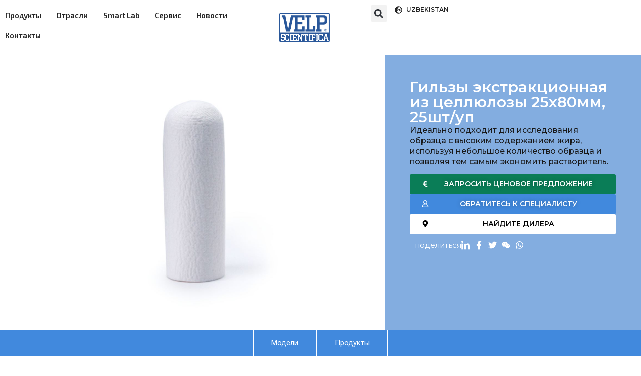

--- FILE ---
content_type: text/html; charset=UTF-8
request_url: https://velp.uz/liners-extraction-from-cellulose-25x80/
body_size: 24256
content:
<!DOCTYPE html>
<html lang="ru-RU">
<head>
	<meta charset="UTF-8" />
	<meta name="viewport" content="width=device-width, initial-scale=1" />
	<link rel="profile" href="http://gmpg.org/xfn/11" />
	<link rel="pingback" href="https://velp.uz/xmlrpc.php" />
	<title>Гильзы экстракционная из целлюлозы 25&#215;80мм, 25шт/уп &#8212; Velp Scientifica, Аналитические приборы, Элементные анализаторы, Дигесторы, Дистилляторы, Экстракторы жира, Анализаторы для определения клетчатки, Анализаторы для определения диетической клетчатки, Реакторы окислительной стабильности, Расходные материалы для Лабораторного, аналитические приборы, элементные анализаторы, дигесторы, экстракторы, магнитные мешалки, лабораторные приборы</title>
<meta name='robots' content='max-image-preview:large' />
<link rel="alternate" type="application/rss+xml" title="Velp Scientifica, Аналитические приборы, Элементные анализаторы, Дигесторы, Дистилляторы, Экстракторы жира, Анализаторы для определения клетчатки, Анализаторы для определения диетической клетчатки, Реакторы окислительной стабильности, Расходные материалы для Лабораторного, аналитические приборы, элементные анализаторы, дигесторы, экстракторы, магнитные мешалки, лабораторные приборы &raquo; Лента" href="https://velp.uz/feed/" />
<link rel="alternate" type="application/rss+xml" title="Velp Scientifica, Аналитические приборы, Элементные анализаторы, Дигесторы, Дистилляторы, Экстракторы жира, Анализаторы для определения клетчатки, Анализаторы для определения диетической клетчатки, Реакторы окислительной стабильности, Расходные материалы для Лабораторного, аналитические приборы, элементные анализаторы, дигесторы, экстракторы, магнитные мешалки, лабораторные приборы &raquo; Лента комментариев" href="https://velp.uz/comments/feed/" />
<link rel="alternate" type="application/rss+xml" title="Velp Scientifica, Аналитические приборы, Элементные анализаторы, Дигесторы, Дистилляторы, Экстракторы жира, Анализаторы для определения клетчатки, Анализаторы для определения диетической клетчатки, Реакторы окислительной стабильности, Расходные материалы для Лабораторного, аналитические приборы, элементные анализаторы, дигесторы, экстракторы, магнитные мешалки, лабораторные приборы &raquo; Лента комментариев к &laquo;Гильзы экстракционная из целлюлозы 25&#215;80мм, 25шт/уп&raquo;" href="https://velp.uz/liners-extraction-from-cellulose-25x80/feed/" />
<script>
window._wpemojiSettings = {"baseUrl":"https:\/\/s.w.org\/images\/core\/emoji\/14.0.0\/72x72\/","ext":".png","svgUrl":"https:\/\/s.w.org\/images\/core\/emoji\/14.0.0\/svg\/","svgExt":".svg","source":{"concatemoji":"https:\/\/velp.uz\/wp-includes\/js\/wp-emoji-release.min.js?ver=6.4.7"}};
/*! This file is auto-generated */
!function(i,n){var o,s,e;function c(e){try{var t={supportTests:e,timestamp:(new Date).valueOf()};sessionStorage.setItem(o,JSON.stringify(t))}catch(e){}}function p(e,t,n){e.clearRect(0,0,e.canvas.width,e.canvas.height),e.fillText(t,0,0);var t=new Uint32Array(e.getImageData(0,0,e.canvas.width,e.canvas.height).data),r=(e.clearRect(0,0,e.canvas.width,e.canvas.height),e.fillText(n,0,0),new Uint32Array(e.getImageData(0,0,e.canvas.width,e.canvas.height).data));return t.every(function(e,t){return e===r[t]})}function u(e,t,n){switch(t){case"flag":return n(e,"\ud83c\udff3\ufe0f\u200d\u26a7\ufe0f","\ud83c\udff3\ufe0f\u200b\u26a7\ufe0f")?!1:!n(e,"\ud83c\uddfa\ud83c\uddf3","\ud83c\uddfa\u200b\ud83c\uddf3")&&!n(e,"\ud83c\udff4\udb40\udc67\udb40\udc62\udb40\udc65\udb40\udc6e\udb40\udc67\udb40\udc7f","\ud83c\udff4\u200b\udb40\udc67\u200b\udb40\udc62\u200b\udb40\udc65\u200b\udb40\udc6e\u200b\udb40\udc67\u200b\udb40\udc7f");case"emoji":return!n(e,"\ud83e\udef1\ud83c\udffb\u200d\ud83e\udef2\ud83c\udfff","\ud83e\udef1\ud83c\udffb\u200b\ud83e\udef2\ud83c\udfff")}return!1}function f(e,t,n){var r="undefined"!=typeof WorkerGlobalScope&&self instanceof WorkerGlobalScope?new OffscreenCanvas(300,150):i.createElement("canvas"),a=r.getContext("2d",{willReadFrequently:!0}),o=(a.textBaseline="top",a.font="600 32px Arial",{});return e.forEach(function(e){o[e]=t(a,e,n)}),o}function t(e){var t=i.createElement("script");t.src=e,t.defer=!0,i.head.appendChild(t)}"undefined"!=typeof Promise&&(o="wpEmojiSettingsSupports",s=["flag","emoji"],n.supports={everything:!0,everythingExceptFlag:!0},e=new Promise(function(e){i.addEventListener("DOMContentLoaded",e,{once:!0})}),new Promise(function(t){var n=function(){try{var e=JSON.parse(sessionStorage.getItem(o));if("object"==typeof e&&"number"==typeof e.timestamp&&(new Date).valueOf()<e.timestamp+604800&&"object"==typeof e.supportTests)return e.supportTests}catch(e){}return null}();if(!n){if("undefined"!=typeof Worker&&"undefined"!=typeof OffscreenCanvas&&"undefined"!=typeof URL&&URL.createObjectURL&&"undefined"!=typeof Blob)try{var e="postMessage("+f.toString()+"("+[JSON.stringify(s),u.toString(),p.toString()].join(",")+"));",r=new Blob([e],{type:"text/javascript"}),a=new Worker(URL.createObjectURL(r),{name:"wpTestEmojiSupports"});return void(a.onmessage=function(e){c(n=e.data),a.terminate(),t(n)})}catch(e){}c(n=f(s,u,p))}t(n)}).then(function(e){for(var t in e)n.supports[t]=e[t],n.supports.everything=n.supports.everything&&n.supports[t],"flag"!==t&&(n.supports.everythingExceptFlag=n.supports.everythingExceptFlag&&n.supports[t]);n.supports.everythingExceptFlag=n.supports.everythingExceptFlag&&!n.supports.flag,n.DOMReady=!1,n.readyCallback=function(){n.DOMReady=!0}}).then(function(){return e}).then(function(){var e;n.supports.everything||(n.readyCallback(),(e=n.source||{}).concatemoji?t(e.concatemoji):e.wpemoji&&e.twemoji&&(t(e.twemoji),t(e.wpemoji)))}))}((window,document),window._wpemojiSettings);
</script>
<style id='wp-emoji-styles-inline-css'>

	img.wp-smiley, img.emoji {
		display: inline !important;
		border: none !important;
		box-shadow: none !important;
		height: 1em !important;
		width: 1em !important;
		margin: 0 0.07em !important;
		vertical-align: -0.1em !important;
		background: none !important;
		padding: 0 !important;
	}
</style>
<style id='classic-theme-styles-inline-css'>
/*! This file is auto-generated */
.wp-block-button__link{color:#fff;background-color:#32373c;border-radius:9999px;box-shadow:none;text-decoration:none;padding:calc(.667em + 2px) calc(1.333em + 2px);font-size:1.125em}.wp-block-file__button{background:#32373c;color:#fff;text-decoration:none}
</style>
<style id='global-styles-inline-css'>
body{--wp--preset--color--black: #000000;--wp--preset--color--cyan-bluish-gray: #abb8c3;--wp--preset--color--white: #ffffff;--wp--preset--color--pale-pink: #f78da7;--wp--preset--color--vivid-red: #cf2e2e;--wp--preset--color--luminous-vivid-orange: #ff6900;--wp--preset--color--luminous-vivid-amber: #fcb900;--wp--preset--color--light-green-cyan: #7bdcb5;--wp--preset--color--vivid-green-cyan: #00d084;--wp--preset--color--pale-cyan-blue: #8ed1fc;--wp--preset--color--vivid-cyan-blue: #0693e3;--wp--preset--color--vivid-purple: #9b51e0;--wp--preset--gradient--vivid-cyan-blue-to-vivid-purple: linear-gradient(135deg,rgba(6,147,227,1) 0%,rgb(155,81,224) 100%);--wp--preset--gradient--light-green-cyan-to-vivid-green-cyan: linear-gradient(135deg,rgb(122,220,180) 0%,rgb(0,208,130) 100%);--wp--preset--gradient--luminous-vivid-amber-to-luminous-vivid-orange: linear-gradient(135deg,rgba(252,185,0,1) 0%,rgba(255,105,0,1) 100%);--wp--preset--gradient--luminous-vivid-orange-to-vivid-red: linear-gradient(135deg,rgba(255,105,0,1) 0%,rgb(207,46,46) 100%);--wp--preset--gradient--very-light-gray-to-cyan-bluish-gray: linear-gradient(135deg,rgb(238,238,238) 0%,rgb(169,184,195) 100%);--wp--preset--gradient--cool-to-warm-spectrum: linear-gradient(135deg,rgb(74,234,220) 0%,rgb(151,120,209) 20%,rgb(207,42,186) 40%,rgb(238,44,130) 60%,rgb(251,105,98) 80%,rgb(254,248,76) 100%);--wp--preset--gradient--blush-light-purple: linear-gradient(135deg,rgb(255,206,236) 0%,rgb(152,150,240) 100%);--wp--preset--gradient--blush-bordeaux: linear-gradient(135deg,rgb(254,205,165) 0%,rgb(254,45,45) 50%,rgb(107,0,62) 100%);--wp--preset--gradient--luminous-dusk: linear-gradient(135deg,rgb(255,203,112) 0%,rgb(199,81,192) 50%,rgb(65,88,208) 100%);--wp--preset--gradient--pale-ocean: linear-gradient(135deg,rgb(255,245,203) 0%,rgb(182,227,212) 50%,rgb(51,167,181) 100%);--wp--preset--gradient--electric-grass: linear-gradient(135deg,rgb(202,248,128) 0%,rgb(113,206,126) 100%);--wp--preset--gradient--midnight: linear-gradient(135deg,rgb(2,3,129) 0%,rgb(40,116,252) 100%);--wp--preset--font-size--small: 13px;--wp--preset--font-size--medium: 20px;--wp--preset--font-size--large: 36px;--wp--preset--font-size--x-large: 42px;--wp--preset--spacing--20: 0.44rem;--wp--preset--spacing--30: 0.67rem;--wp--preset--spacing--40: 1rem;--wp--preset--spacing--50: 1.5rem;--wp--preset--spacing--60: 2.25rem;--wp--preset--spacing--70: 3.38rem;--wp--preset--spacing--80: 5.06rem;--wp--preset--shadow--natural: 6px 6px 9px rgba(0, 0, 0, 0.2);--wp--preset--shadow--deep: 12px 12px 50px rgba(0, 0, 0, 0.4);--wp--preset--shadow--sharp: 6px 6px 0px rgba(0, 0, 0, 0.2);--wp--preset--shadow--outlined: 6px 6px 0px -3px rgba(255, 255, 255, 1), 6px 6px rgba(0, 0, 0, 1);--wp--preset--shadow--crisp: 6px 6px 0px rgba(0, 0, 0, 1);}:where(.is-layout-flex){gap: 0.5em;}:where(.is-layout-grid){gap: 0.5em;}body .is-layout-flow > .alignleft{float: left;margin-inline-start: 0;margin-inline-end: 2em;}body .is-layout-flow > .alignright{float: right;margin-inline-start: 2em;margin-inline-end: 0;}body .is-layout-flow > .aligncenter{margin-left: auto !important;margin-right: auto !important;}body .is-layout-constrained > .alignleft{float: left;margin-inline-start: 0;margin-inline-end: 2em;}body .is-layout-constrained > .alignright{float: right;margin-inline-start: 2em;margin-inline-end: 0;}body .is-layout-constrained > .aligncenter{margin-left: auto !important;margin-right: auto !important;}body .is-layout-constrained > :where(:not(.alignleft):not(.alignright):not(.alignfull)){max-width: var(--wp--style--global--content-size);margin-left: auto !important;margin-right: auto !important;}body .is-layout-constrained > .alignwide{max-width: var(--wp--style--global--wide-size);}body .is-layout-flex{display: flex;}body .is-layout-flex{flex-wrap: wrap;align-items: center;}body .is-layout-flex > *{margin: 0;}body .is-layout-grid{display: grid;}body .is-layout-grid > *{margin: 0;}:where(.wp-block-columns.is-layout-flex){gap: 2em;}:where(.wp-block-columns.is-layout-grid){gap: 2em;}:where(.wp-block-post-template.is-layout-flex){gap: 1.25em;}:where(.wp-block-post-template.is-layout-grid){gap: 1.25em;}.has-black-color{color: var(--wp--preset--color--black) !important;}.has-cyan-bluish-gray-color{color: var(--wp--preset--color--cyan-bluish-gray) !important;}.has-white-color{color: var(--wp--preset--color--white) !important;}.has-pale-pink-color{color: var(--wp--preset--color--pale-pink) !important;}.has-vivid-red-color{color: var(--wp--preset--color--vivid-red) !important;}.has-luminous-vivid-orange-color{color: var(--wp--preset--color--luminous-vivid-orange) !important;}.has-luminous-vivid-amber-color{color: var(--wp--preset--color--luminous-vivid-amber) !important;}.has-light-green-cyan-color{color: var(--wp--preset--color--light-green-cyan) !important;}.has-vivid-green-cyan-color{color: var(--wp--preset--color--vivid-green-cyan) !important;}.has-pale-cyan-blue-color{color: var(--wp--preset--color--pale-cyan-blue) !important;}.has-vivid-cyan-blue-color{color: var(--wp--preset--color--vivid-cyan-blue) !important;}.has-vivid-purple-color{color: var(--wp--preset--color--vivid-purple) !important;}.has-black-background-color{background-color: var(--wp--preset--color--black) !important;}.has-cyan-bluish-gray-background-color{background-color: var(--wp--preset--color--cyan-bluish-gray) !important;}.has-white-background-color{background-color: var(--wp--preset--color--white) !important;}.has-pale-pink-background-color{background-color: var(--wp--preset--color--pale-pink) !important;}.has-vivid-red-background-color{background-color: var(--wp--preset--color--vivid-red) !important;}.has-luminous-vivid-orange-background-color{background-color: var(--wp--preset--color--luminous-vivid-orange) !important;}.has-luminous-vivid-amber-background-color{background-color: var(--wp--preset--color--luminous-vivid-amber) !important;}.has-light-green-cyan-background-color{background-color: var(--wp--preset--color--light-green-cyan) !important;}.has-vivid-green-cyan-background-color{background-color: var(--wp--preset--color--vivid-green-cyan) !important;}.has-pale-cyan-blue-background-color{background-color: var(--wp--preset--color--pale-cyan-blue) !important;}.has-vivid-cyan-blue-background-color{background-color: var(--wp--preset--color--vivid-cyan-blue) !important;}.has-vivid-purple-background-color{background-color: var(--wp--preset--color--vivid-purple) !important;}.has-black-border-color{border-color: var(--wp--preset--color--black) !important;}.has-cyan-bluish-gray-border-color{border-color: var(--wp--preset--color--cyan-bluish-gray) !important;}.has-white-border-color{border-color: var(--wp--preset--color--white) !important;}.has-pale-pink-border-color{border-color: var(--wp--preset--color--pale-pink) !important;}.has-vivid-red-border-color{border-color: var(--wp--preset--color--vivid-red) !important;}.has-luminous-vivid-orange-border-color{border-color: var(--wp--preset--color--luminous-vivid-orange) !important;}.has-luminous-vivid-amber-border-color{border-color: var(--wp--preset--color--luminous-vivid-amber) !important;}.has-light-green-cyan-border-color{border-color: var(--wp--preset--color--light-green-cyan) !important;}.has-vivid-green-cyan-border-color{border-color: var(--wp--preset--color--vivid-green-cyan) !important;}.has-pale-cyan-blue-border-color{border-color: var(--wp--preset--color--pale-cyan-blue) !important;}.has-vivid-cyan-blue-border-color{border-color: var(--wp--preset--color--vivid-cyan-blue) !important;}.has-vivid-purple-border-color{border-color: var(--wp--preset--color--vivid-purple) !important;}.has-vivid-cyan-blue-to-vivid-purple-gradient-background{background: var(--wp--preset--gradient--vivid-cyan-blue-to-vivid-purple) !important;}.has-light-green-cyan-to-vivid-green-cyan-gradient-background{background: var(--wp--preset--gradient--light-green-cyan-to-vivid-green-cyan) !important;}.has-luminous-vivid-amber-to-luminous-vivid-orange-gradient-background{background: var(--wp--preset--gradient--luminous-vivid-amber-to-luminous-vivid-orange) !important;}.has-luminous-vivid-orange-to-vivid-red-gradient-background{background: var(--wp--preset--gradient--luminous-vivid-orange-to-vivid-red) !important;}.has-very-light-gray-to-cyan-bluish-gray-gradient-background{background: var(--wp--preset--gradient--very-light-gray-to-cyan-bluish-gray) !important;}.has-cool-to-warm-spectrum-gradient-background{background: var(--wp--preset--gradient--cool-to-warm-spectrum) !important;}.has-blush-light-purple-gradient-background{background: var(--wp--preset--gradient--blush-light-purple) !important;}.has-blush-bordeaux-gradient-background{background: var(--wp--preset--gradient--blush-bordeaux) !important;}.has-luminous-dusk-gradient-background{background: var(--wp--preset--gradient--luminous-dusk) !important;}.has-pale-ocean-gradient-background{background: var(--wp--preset--gradient--pale-ocean) !important;}.has-electric-grass-gradient-background{background: var(--wp--preset--gradient--electric-grass) !important;}.has-midnight-gradient-background{background: var(--wp--preset--gradient--midnight) !important;}.has-small-font-size{font-size: var(--wp--preset--font-size--small) !important;}.has-medium-font-size{font-size: var(--wp--preset--font-size--medium) !important;}.has-large-font-size{font-size: var(--wp--preset--font-size--large) !important;}.has-x-large-font-size{font-size: var(--wp--preset--font-size--x-large) !important;}
.wp-block-navigation a:where(:not(.wp-element-button)){color: inherit;}
:where(.wp-block-post-template.is-layout-flex){gap: 1.25em;}:where(.wp-block-post-template.is-layout-grid){gap: 1.25em;}
:where(.wp-block-columns.is-layout-flex){gap: 2em;}:where(.wp-block-columns.is-layout-grid){gap: 2em;}
.wp-block-pullquote{font-size: 1.5em;line-height: 1.6;}
</style>
<link rel='stylesheet' id='hfe-style-css' href='https://velp.uz/wp-content/plugins/header-footer-elementor/assets/css/header-footer-elementor.css?ver=1.6.25' media='all' />
<link rel='stylesheet' id='elementor-frontend-css' href='https://velp.uz/wp-content/plugins/elementor/assets/css/frontend-lite.min.css?ver=3.19.4' media='all' />
<link rel='stylesheet' id='swiper-css' href='https://velp.uz/wp-content/plugins/elementor/assets/lib/swiper/v8/css/swiper.min.css?ver=8.4.5' media='all' />
<link rel='stylesheet' id='elementor-post-5-css' href='https://velp.uz/wp-content/uploads/elementor/css/post-5.css?ver=1724055573' media='all' />
<link rel='stylesheet' id='elementor-pro-css' href='https://velp.uz/wp-content/plugins/elementor-pro/assets/css/frontend-lite.min.css?ver=3.12.3' media='all' />
<link rel='stylesheet' id='elementor-global-css' href='https://velp.uz/wp-content/uploads/elementor/css/global.css?ver=1724055574' media='all' />
<link rel='stylesheet' id='elementor-post-14683-css' href='https://velp.uz/wp-content/uploads/elementor/css/post-14683.css?ver=1725620699' media='all' />
<link rel='stylesheet' id='hfe-widgets-style-css' href='https://velp.uz/wp-content/plugins/header-footer-elementor/inc/widgets-css/frontend.css?ver=1.6.25' media='all' />
<link rel='stylesheet' id='elementor-post-15-css' href='https://velp.uz/wp-content/uploads/elementor/css/post-15.css?ver=1724055574' media='all' />
<link rel='stylesheet' id='elementor-post-109-css' href='https://velp.uz/wp-content/uploads/elementor/css/post-109.css?ver=1724055574' media='all' />
<link rel='stylesheet' id='hello-elementor-css' href='https://velp.uz/wp-content/themes/hello-elementor/style.min.css?ver=3.0.0' media='all' />
<link rel='stylesheet' id='hello-elementor-theme-style-css' href='https://velp.uz/wp-content/themes/hello-elementor/theme.min.css?ver=3.0.0' media='all' />
<link rel='stylesheet' id='hello-elementor-header-footer-css' href='https://velp.uz/wp-content/themes/hello-elementor/header-footer.min.css?ver=3.0.0' media='all' />
<link rel='stylesheet' id='elementor-icons-ekiticons-css' href='https://velp.uz/wp-content/plugins/elementskit-lite/modules/elementskit-icon-pack/assets/css/ekiticons.css?ver=3.0.5' media='all' />
<link rel='stylesheet' id='ekit-widget-styles-css' href='https://velp.uz/wp-content/plugins/elementskit-lite/widgets/init/assets/css/widget-styles.css?ver=3.0.5' media='all' />
<link rel='stylesheet' id='ekit-responsive-css' href='https://velp.uz/wp-content/plugins/elementskit-lite/widgets/init/assets/css/responsive.css?ver=3.0.5' media='all' />
<link rel='stylesheet' id='google-fonts-1-css' href='https://fonts.googleapis.com/css?family=Roboto%3A100%2C100italic%2C200%2C200italic%2C300%2C300italic%2C400%2C400italic%2C500%2C500italic%2C600%2C600italic%2C700%2C700italic%2C800%2C800italic%2C900%2C900italic%7CRoboto+Slab%3A100%2C100italic%2C200%2C200italic%2C300%2C300italic%2C400%2C400italic%2C500%2C500italic%2C600%2C600italic%2C700%2C700italic%2C800%2C800italic%2C900%2C900italic%7CMontserrat%3A100%2C100italic%2C200%2C200italic%2C300%2C300italic%2C400%2C400italic%2C500%2C500italic%2C600%2C600italic%2C700%2C700italic%2C800%2C800italic%2C900%2C900italic%7CExo+2%3A100%2C100italic%2C200%2C200italic%2C300%2C300italic%2C400%2C400italic%2C500%2C500italic%2C600%2C600italic%2C700%2C700italic%2C800%2C800italic%2C900%2C900italic&#038;display=swap&#038;subset=cyrillic&#038;ver=6.4.7' media='all' />
<link rel="preconnect" href="https://fonts.gstatic.com/" crossorigin><script src="https://velp.uz/wp-includes/js/jquery/jquery.min.js?ver=3.7.1" id="jquery-core-js"></script>
<script src="https://velp.uz/wp-includes/js/jquery/jquery-migrate.min.js?ver=3.4.1" id="jquery-migrate-js"></script>
<link rel="https://api.w.org/" href="https://velp.uz/wp-json/" /><link rel="alternate" type="application/json" href="https://velp.uz/wp-json/wp/v2/posts/14683" /><link rel="EditURI" type="application/rsd+xml" title="RSD" href="https://velp.uz/xmlrpc.php?rsd" />
<meta name="generator" content="WordPress 6.4.7" />
<link rel="canonical" href="https://velp.uz/liners-extraction-from-cellulose-25x80/" />
<link rel='shortlink' href='https://velp.uz/?p=14683' />
<link rel="alternate" type="application/json+oembed" href="https://velp.uz/wp-json/oembed/1.0/embed?url=https%3A%2F%2Fvelp.uz%2Fliners-extraction-from-cellulose-25x80%2F" />
<link rel="alternate" type="text/xml+oembed" href="https://velp.uz/wp-json/oembed/1.0/embed?url=https%3A%2F%2Fvelp.uz%2Fliners-extraction-from-cellulose-25x80%2F&#038;format=xml" />
<meta name="description" content="Гильзы экстракционная из целлюлозы 25x80мм, 25шт/уп">
<meta name="generator" content="Elementor 3.19.4; features: e_optimized_assets_loading, e_optimized_css_loading, e_font_icon_svg, additional_custom_breakpoints, block_editor_assets_optimize, e_image_loading_optimization; settings: css_print_method-external, google_font-enabled, font_display-swap">
</head>

<body class="post-template post-template-elementor_header_footer single single-post postid-14683 single-format-standard ehf-header ehf-footer ehf-template-hello-elementor ehf-stylesheet-hello-elementor elementor-default elementor-template-full-width elementor-kit-5 elementor-page elementor-page-14683">
<div id="page" class="hfeed site">

		<header id="masthead" itemscope="itemscope" itemtype="https://schema.org/WPHeader">
			<p class="main-title bhf-hidden" itemprop="headline"><a href="https://velp.uz" title="Velp Scientifica, Аналитические приборы, Элементные анализаторы, Дигесторы, Дистилляторы, Экстракторы жира, Анализаторы для определения клетчатки, Анализаторы для определения диетической клетчатки, Реакторы окислительной стабильности, Расходные материалы для Лабораторного, аналитические приборы, элементные анализаторы, дигесторы, экстракторы, магнитные мешалки, лабораторные приборы" rel="home">Velp Scientifica, Аналитические приборы, Элементные анализаторы, Дигесторы, Дистилляторы, Экстракторы жира, Анализаторы для определения клетчатки, Анализаторы для определения диетической клетчатки, Реакторы окислительной стабильности, Расходные материалы для Лабораторного, аналитические приборы, элементные анализаторы, дигесторы, экстракторы, магнитные мешалки, лабораторные приборы</a></p>
					<div data-elementor-type="wp-post" data-elementor-id="15" class="elementor elementor-15">
				<div class="elementor-element elementor-element-334769d e-con-full e-flex e-con e-parent" data-id="334769d" data-element_type="container" data-settings="{&quot;content_width&quot;:&quot;full&quot;,&quot;background_background&quot;:&quot;classic&quot;,&quot;sticky&quot;:&quot;top&quot;,&quot;container_type&quot;:&quot;flex&quot;,&quot;sticky_on&quot;:[&quot;desktop&quot;,&quot;tablet&quot;,&quot;mobile&quot;],&quot;sticky_offset&quot;:0,&quot;sticky_effects_offset&quot;:0}" data-core-v316-plus="true">
		<div class="elementor-element elementor-element-5a1f63d e-con-full e-flex e-con e-child" data-id="5a1f63d" data-element_type="container" data-settings="{&quot;content_width&quot;:&quot;full&quot;,&quot;container_type&quot;:&quot;flex&quot;}">
		<div class="elementor-element elementor-element-7e8d265 e-con-full e-flex e-con e-child" data-id="7e8d265" data-element_type="container" data-settings="{&quot;content_width&quot;:&quot;full&quot;,&quot;container_type&quot;:&quot;flex&quot;}">
				<div class="elementor-element elementor-element-7fa4ae4 elementor-widget elementor-widget-ekit-nav-menu" data-id="7fa4ae4" data-element_type="widget" data-widget_type="ekit-nav-menu.default">
				<div class="elementor-widget-container">
			<div class="ekit-wid-con ekit_menu_responsive_tablet" data-hamburger-icon="" data-hamburger-icon-type="icon" data-responsive-breakpoint="1024">            <button class="elementskit-menu-hamburger elementskit-menu-toggler"  type="button" aria-label="hamburger-icon">
                                    <span class="elementskit-menu-hamburger-icon"></span><span class="elementskit-menu-hamburger-icon"></span><span class="elementskit-menu-hamburger-icon"></span>
                            </button>
            <div id="ekit-megamenu-header_menu" class="elementskit-menu-container elementskit-menu-offcanvas-elements elementskit-navbar-nav-default ekit-nav-menu-one-page-no ekit-nav-dropdown-hover"><ul id="menu-header_menu" class="elementskit-navbar-nav elementskit-menu-po-justified submenu-click-on-icon"><li id="menu-item-31" class="menu-item menu-item-type-custom menu-item-object-custom menu-item-31 nav-item elementskit-dropdown-has top_position elementskit-dropdown-menu-full_width elementskit-megamenu-has elementskit-mobile-builder-content" data-vertical-menu=""><a href="#" class="ekit-menu-nav-link">Продукты<i class="icon icon-down-arrow1 elementskit-submenu-indicator"></i></a><div class="elementskit-megamenu-panel">		<div data-elementor-type="wp-post" data-elementor-id="116" class="elementor elementor-116">
				<div class="elementor-element elementor-element-142aced e-con-full e-flex e-con e-parent" data-id="142aced" data-element_type="container" data-settings="{&quot;background_background&quot;:&quot;classic&quot;,&quot;content_width&quot;:&quot;full&quot;,&quot;container_type&quot;:&quot;flex&quot;}" data-core-v316-plus="true">
		<div class="elementor-element elementor-element-69c2887 e-con-full e-flex e-con e-child" data-id="69c2887" data-element_type="container" data-settings="{&quot;content_width&quot;:&quot;full&quot;,&quot;container_type&quot;:&quot;flex&quot;}">
		<div class="elementor-element elementor-element-047a4a0 e-flex e-con-boxed e-con e-child" data-id="047a4a0" data-element_type="container" data-settings="{&quot;container_type&quot;:&quot;flex&quot;,&quot;content_width&quot;:&quot;boxed&quot;}">
					<div class="e-con-inner">
				<div class="elementor-element elementor-element-6f97b85 elementor-widget elementor-widget-heading" data-id="6f97b85" data-element_type="widget" data-widget_type="heading.default">
				<div class="elementor-widget-container">
			<style>/*! elementor - v3.19.0 - 28-02-2024 */
.elementor-heading-title{padding:0;margin:0;line-height:1}.elementor-widget-heading .elementor-heading-title[class*=elementor-size-]>a{color:inherit;font-size:inherit;line-height:inherit}.elementor-widget-heading .elementor-heading-title.elementor-size-small{font-size:15px}.elementor-widget-heading .elementor-heading-title.elementor-size-medium{font-size:19px}.elementor-widget-heading .elementor-heading-title.elementor-size-large{font-size:29px}.elementor-widget-heading .elementor-heading-title.elementor-size-xl{font-size:39px}.elementor-widget-heading .elementor-heading-title.elementor-size-xxl{font-size:59px}</style><h2 class="elementor-heading-title elementor-size-default">Аналитические наборы</h2>		</div>
				</div>
				<div class="elementor-element elementor-element-1708ef2 elementor-icon-list--layout-traditional elementor-list-item-link-full_width elementor-widget elementor-widget-icon-list" data-id="1708ef2" data-element_type="widget" data-widget_type="icon-list.default">
				<div class="elementor-widget-container">
			<link rel="stylesheet" href="https://velp.uz/wp-content/plugins/elementor/assets/css/widget-icon-list.min.css">		<ul class="elementor-icon-list-items">
							<li class="elementor-icon-list-item">
											<a href="https://velp.uz/elemental-analyzers/">

											<span class="elementor-icon-list-text">Элементные анализаторы</span>
											</a>
									</li>
								<li class="elementor-icon-list-item">
											<a href="https://velp.uz/digesters/">

											<span class="elementor-icon-list-text">Дигесторы</span>
											</a>
									</li>
								<li class="elementor-icon-list-item">
											<a href="https://velp.uz/distillers/">

											<span class="elementor-icon-list-text">Дистилляторы</span>
											</a>
									</li>
								<li class="elementor-icon-list-item">
											<a href="https://velp.uz/extractors/">

											<span class="elementor-icon-list-text">Экстракторы</span>
											</a>
									</li>
								<li class="elementor-icon-list-item">
											<a href="https://velp.uz/fiber-detection-analyzers/">

											<span class="elementor-icon-list-text">Анализаторы для определения клетчатки</span>
											</a>
									</li>
								<li class="elementor-icon-list-item">
											<a href="https://velp.uz/food-fiber-analyzers/">

											<span class="elementor-icon-list-text">Анализаторы пищевых волокон</span>
											</a>
									</li>
								<li class="elementor-icon-list-item">
											<a href="https://velp.uz/oxitest-oxidative-stability-analyzer/">

											<span class="elementor-icon-list-text">Реакторы окислительной стабильности</span>
											</a>
									</li>
								<li class="elementor-icon-list-item">
											<a href="https://velp.uz/consumables-materials/">

											<span class="elementor-icon-list-text">Расходные материалы</span>
											</a>
									</li>
						</ul>
				</div>
				</div>
					</div>
				</div>
		<div class="elementor-element elementor-element-c05cb30 e-flex e-con-boxed e-con e-child" data-id="c05cb30" data-element_type="container" data-settings="{&quot;container_type&quot;:&quot;flex&quot;,&quot;content_width&quot;:&quot;boxed&quot;}">
					<div class="e-con-inner">
				<div class="elementor-element elementor-element-b901bed elementor-widget elementor-widget-heading" data-id="b901bed" data-element_type="widget" data-widget_type="heading.default">
				<div class="elementor-widget-container">
			<h2 class="elementor-heading-title elementor-size-default">Лабораторное оборудование</h2>		</div>
				</div>
				<div class="elementor-element elementor-element-5374085 elementor-icon-list--layout-traditional elementor-list-item-link-full_width elementor-widget elementor-widget-icon-list" data-id="5374085" data-element_type="widget" data-widget_type="icon-list.default">
				<div class="elementor-widget-container">
					<ul class="elementor-icon-list-items">
							<li class="elementor-icon-list-item">
											<a href="https://velp.uz/category/%D0%BF%D1%80%D0%BE%D0%B4%D1%83%D0%BA%D1%82%D1%8B/%D0%BB%D0%B0%D0%B1%D0%BE%D1%80%D0%B0%D1%82%D0%BE%D1%80%D0%BD%D0%BE%D0%B5-%D0%BE%D0%B1%D0%BE%D1%80%D1%83%D0%B4%D0%BE%D0%B2%D0%B0%D0%BD%D0%B8%D0%B5/%D0%BC%D0%B0%D0%B3%D0%BD%D0%B8%D1%82%D0%BD%D1%8B%D0%B5-%D0%BC%D0%B5%D1%88%D0%B0%D0%BB%D0%BA%D0%B8/">

											<span class="elementor-icon-list-text">Магнитные мешалки</span>
											</a>
									</li>
								<li class="elementor-icon-list-item">
											<a href="https://velp.uz/category/%d0%bf%d1%80%d0%be%d0%b4%d1%83%d0%ba%d1%82%d1%8b/%d0%bb%d0%b0%d0%b1%d0%be%d1%80%d0%b0%d1%82%d0%be%d1%80%d0%bd%d0%be%d0%b5-%d0%be%d0%b1%d0%be%d1%80%d1%83%d0%b4%d0%be%d0%b2%d0%b0%d0%bd%d0%b8%d0%b5/%d0%bc%d0%b0%d0%b3%d0%bd%d0%b8%d1%82%d0%bd%d1%8b%d0%b5-%d0%bc%d0%b5%d1%88%d0%b0%d0%bb%d0%ba%d0%b8-%d1%81-%d0%bf%d0%be%d0%b4%d0%be%d0%b3%d1%80%d0%b5%d0%b2%d0%be%d0%bc/">

											<span class="elementor-icon-list-text">Магнитные мешалки с подогревом</span>
											</a>
									</li>
								<li class="elementor-icon-list-item">
											<a href="https://velp.uz/category/%d0%bf%d1%80%d0%be%d0%b4%d1%83%d0%ba%d1%82%d1%8b/%d0%bb%d0%b0%d0%b1%d0%be%d1%80%d0%b0%d1%82%d0%be%d1%80%d0%bd%d0%be%d0%b5-%d0%be%d0%b1%d0%be%d1%80%d1%83%d0%b4%d0%be%d0%b2%d0%b0%d0%bd%d0%b8%d0%b5/%d0%bb%d0%b0%d0%b1%d0%be%d1%80%d0%b0%d1%82%d0%be%d1%80%d0%bd%d1%8b%d0%b5-%d0%bf%d0%bb%d0%b8%d1%82%d0%ba%d0%b8/">

											<span class="elementor-icon-list-text">Лабораторные плитки</span>
											</a>
									</li>
								<li class="elementor-icon-list-item">
											<a href="https://velp.uz/category/%d0%bf%d1%80%d0%be%d0%b4%d1%83%d0%ba%d1%82%d1%8b/%d0%bb%d0%b0%d0%b1%d0%be%d1%80%d0%b0%d1%82%d0%be%d1%80%d0%bd%d0%be%d0%b5-%d0%be%d0%b1%d0%be%d1%80%d1%83%d0%b4%d0%be%d0%b2%d0%b0%d0%bd%d0%b8%d0%b5/%d0%b2%d0%b5%d1%80%d1%85%d0%bd%d0%b5%d0%bf%d1%80%d0%b8%d0%b2%d0%be%d0%b4%d0%bd%d1%8b%d0%b5-%d0%bc%d0%b5%d1%88%d0%b0%d0%bb%d0%ba%d0%b8/">

											<span class="elementor-icon-list-text">Верхнеприводные мешалки</span>
											</a>
									</li>
								<li class="elementor-icon-list-item">
											<a href="https://velp.uz/category/%d0%bf%d1%80%d0%be%d0%b4%d1%83%d0%ba%d1%82%d1%8b/%d0%bb%d0%b0%d0%b1%d0%be%d1%80%d0%b0%d1%82%d0%be%d1%80%d0%bd%d0%be%d0%b5-%d0%be%d0%b1%d0%be%d1%80%d1%83%d0%b4%d0%be%d0%b2%d0%b0%d0%bd%d0%b8%d0%b5/%d0%b2%d0%be%d1%80%d1%82%d0%b5%d0%ba%d1%81%d0%b5%d1%80%d1%8b-%d0%b8-%d1%88%d0%b5%d0%b9%d0%ba%d0%b5%d1%80%d1%8b/">

											<span class="elementor-icon-list-text">Вортексеры и шейкеры</span>
											</a>
									</li>
								<li class="elementor-icon-list-item">
											<a href="https://velp.uz/category/%d0%bf%d1%80%d0%be%d0%b4%d1%83%d0%ba%d1%82%d1%8b/%d0%bb%d0%b0%d0%b1%d0%be%d1%80%d0%b0%d1%82%d0%be%d1%80%d0%bd%d0%be%d0%b5-%d0%be%d0%b1%d0%be%d1%80%d1%83%d0%b4%d0%be%d0%b2%d0%b0%d0%bd%d0%b8%d0%b5/%d0%b4%d0%b8%d1%81%d0%bf%d0%b5%d1%80%d0%b3%d0%b0%d1%82%d0%be%d1%80%d1%8b/">

											<span class="elementor-icon-list-text">Диспергаторы</span>
											</a>
									</li>
								<li class="elementor-icon-list-item">
											<a href="https://velp.uz/category/%d0%bf%d1%80%d0%be%d0%b4%d1%83%d0%ba%d1%82%d1%8b/%d0%bb%d0%b0%d0%b1%d0%be%d1%80%d0%b0%d1%82%d0%be%d1%80%d0%bd%d0%be%d0%b5-%d0%be%d0%b1%d0%be%d1%80%d1%83%d0%b4%d0%be%d0%b2%d0%b0%d0%bd%d0%b8%d0%b5/%d1%82%d0%b5%d1%80%d0%bc%d0%be%d1%80%d0%b5%d0%b0%d0%ba%d1%82%d0%be%d1%80%d1%8b-%d1%85%d0%bf%d0%ba/">

											<span class="elementor-icon-list-text">Термореакторы ХПК</span>
											</a>
									</li>
								<li class="elementor-icon-list-item">
											<a href="https://velp.uz/category/%D0%BF%D1%80%D0%BE%D0%B4%D1%83%D0%BA%D1%82%D1%8B/%D0%BB%D0%B0%D0%B1%D0%BE%D1%80%D0%B0%D1%82%D0%BE%D1%80%D0%BD%D0%BE%D0%B5-%D0%BE%D0%B1%D0%BE%D1%80%D1%83%D0%B4%D0%BE%D0%B2%D0%B0%D0%BD%D0%B8%D0%B5/respirometric-analyzers-and-sensors-for-bod-measurement/">

											<span class="elementor-icon-list-text">Респирометрические анализаторы и датчики для измерения БПК</span>
											</a>
									</li>
								<li class="elementor-icon-list-item">
											<a href="https://velp.uz/category/%d0%bf%d1%80%d0%be%d0%b4%d1%83%d0%ba%d1%82%d1%8b/%d0%bb%d0%b0%d0%b1%d0%be%d1%80%d0%b0%d1%82%d0%be%d1%80%d0%bd%d0%be%d0%b5-%d0%be%d0%b1%d0%be%d1%80%d1%83%d0%b4%d0%be%d0%b2%d0%b0%d0%bd%d0%b8%d0%b5/%d0%b8%d0%bd%d0%ba%d1%83%d0%b1%d0%b0%d1%82%d0%be%d1%80%d1%8b-%d1%81-%d0%be%d1%85%d0%bb%d0%b0%d0%b6%d0%b4%d0%b5%d0%bd%d0%b8%d0%b5%d0%bc/">

											<span class="elementor-icon-list-text">Инкубаторы с охлаждением</span>
											</a>
									</li>
								<li class="elementor-icon-list-item">
											<a href="https://velp.uz/category/%d0%bf%d1%80%d0%be%d0%b4%d1%83%d0%ba%d1%82%d1%8b/%d0%bb%d0%b0%d0%b1%d0%be%d1%80%d0%b0%d1%82%d0%be%d1%80%d0%bd%d0%be%d0%b5-%d0%be%d0%b1%d0%be%d1%80%d1%83%d0%b4%d0%be%d0%b2%d0%b0%d0%bd%d0%b8%d0%b5/%d1%84%d0%bb%d0%be%d0%ba%d1%83%d0%bb%d1%8f%d1%82%d0%be%d1%80%d1%8b/">

											<span class="elementor-icon-list-text">Флокуляторы</span>
											</a>
									</li>
								<li class="elementor-icon-list-item">
											<a href="https://velp.uz/tb1-portable-turbidimeter/">

											<span class="elementor-icon-list-text">Турбидиметры</span>
											</a>
									</li>
								<li class="elementor-icon-list-item">
											<a href="https://velp.uz/ocb-open-circulation-bath/">

											<span class="elementor-icon-list-text">Открытые циркуляционные ванны</span>
											</a>
									</li>
								<li class="elementor-icon-list-item">
											<a href="https://velp.uz/sp-311-peristaltic-pump/">

											<span class="elementor-icon-list-text">Насосы</span>
											</a>
									</li>
						</ul>
				</div>
				</div>
					</div>
				</div>
		<div class="elementor-element elementor-element-3c76a9d e-flex e-con-boxed e-con e-child" data-id="3c76a9d" data-element_type="container" data-settings="{&quot;container_type&quot;:&quot;flex&quot;,&quot;content_width&quot;:&quot;boxed&quot;}">
					<div class="e-con-inner">
					</div>
				</div>
				</div>
				</div>
				</div>
		</div></li>
<li id="menu-item-32" class="menu-item menu-item-type-custom menu-item-object-custom menu-item-32 nav-item elementskit-dropdown-has top_position elementskit-dropdown-menu-full_width elementskit-megamenu-has elementskit-mobile-builder-content" data-vertical-menu=""><a href="#" class="ekit-menu-nav-link">Отрасли<i class="icon icon-down-arrow1 elementskit-submenu-indicator"></i></a><div class="elementskit-megamenu-panel">		<div data-elementor-type="wp-post" data-elementor-id="262" class="elementor elementor-262">
				<div class="elementor-element elementor-element-a4de0db e-con-full e-flex e-con e-parent" data-id="a4de0db" data-element_type="container" data-settings="{&quot;background_background&quot;:&quot;classic&quot;,&quot;content_width&quot;:&quot;full&quot;,&quot;container_type&quot;:&quot;flex&quot;}" data-core-v316-plus="true">
		<div class="elementor-element elementor-element-143c0b1 e-con-full e-flex e-con e-child" data-id="143c0b1" data-element_type="container" data-settings="{&quot;content_width&quot;:&quot;full&quot;,&quot;container_type&quot;:&quot;flex&quot;}">
		<div class="elementor-element elementor-element-d25feec e-flex e-con-boxed e-con e-child" data-id="d25feec" data-element_type="container" data-settings="{&quot;container_type&quot;:&quot;flex&quot;,&quot;content_width&quot;:&quot;boxed&quot;}">
					<div class="e-con-inner">
				<div class="elementor-element elementor-element-4e60b31 elementor-widget elementor-widget-heading" data-id="4e60b31" data-element_type="widget" data-widget_type="heading.default">
				<div class="elementor-widget-container">
			<h2 class="elementor-heading-title elementor-size-default">Направления</h2>		</div>
				</div>
				<div class="elementor-element elementor-element-80b7f63 elementor-icon-list--layout-traditional elementor-list-item-link-full_width elementor-widget elementor-widget-icon-list" data-id="80b7f63" data-element_type="widget" data-widget_type="icon-list.default">
				<div class="elementor-widget-container">
					<ul class="elementor-icon-list-items">
							<li class="elementor-icon-list-item">
											<a href="https://velp.uz/food-and-drinks/">

											<span class="elementor-icon-list-text">Продукты питания и напитки</span>
											</a>
									</li>
								<li class="elementor-icon-list-item">
											<a href="https://velp.uz/compound-feed/">

											<span class="elementor-icon-list-text">Сырье и комбикорм</span>
											</a>
									</li>
								<li class="elementor-icon-list-item">
											<a href="https://velp.uz/agricultural-industry/">

											<span class="elementor-icon-list-text">Сельское хозяйство</span>
											</a>
									</li>
								<li class="elementor-icon-list-item">
											<a href="https://velp.uz/environment/">

											<span class="elementor-icon-list-text">Окружающая среда</span>
											</a>
									</li>
								<li class="elementor-icon-list-item">
											<a href="https://velp.uz/pharmaceutical-industry/">

											<span class="elementor-icon-list-text">Фармацевтическая промышленность и Life Sciense</span>
											</a>
									</li>
								<li class="elementor-icon-list-item">
											<a href="https://velp.uz/chemical-industry/">

											<span class="elementor-icon-list-text">Химическая и нефтехимическая промышленность</span>
											</a>
									</li>
								<li class="elementor-icon-list-item">
											<a href="https://velp.uz/cosmetic-production/">

											<span class="elementor-icon-list-text">Косметическое производство</span>
											</a>
									</li>
								<li class="elementor-icon-list-item">
											<a href="https://velp.uz/scientific-and-research-laboratories/">

											<span class="elementor-icon-list-text">Научные и исследовательские лаборатории</span>
											</a>
									</li>
						</ul>
				</div>
				</div>
					</div>
				</div>
		<div class="elementor-element elementor-element-dd3dd42 e-flex e-con-boxed e-con e-child" data-id="dd3dd42" data-element_type="container" data-settings="{&quot;container_type&quot;:&quot;flex&quot;,&quot;content_width&quot;:&quot;boxed&quot;}">
					<div class="e-con-inner">
				<div class="elementor-element elementor-element-2a949ee elementor-widget elementor-widget-heading" data-id="2a949ee" data-element_type="widget" data-widget_type="heading.default">
				<div class="elementor-widget-container">
			<h2 class="elementor-heading-title elementor-size-default">Применение</h2>		</div>
				</div>
				<div class="elementor-element elementor-element-4beb837 elementor-icon-list--layout-traditional elementor-list-item-link-full_width elementor-widget elementor-widget-icon-list" data-id="4beb837" data-element_type="widget" data-widget_type="icon-list.default">
				<div class="elementor-widget-container">
					<ul class="elementor-icon-list-items">
							<li class="elementor-icon-list-item">
											<a href="https://velp.uz/category/%d0%be%d1%82%d1%80%d0%b0%d1%81%d0%bb%d0%b8/%d0%bf%d1%80%d0%b8%d0%bc%d0%b5%d0%bd%d0%b5%d0%bd%d0%b8%d0%b5/determination-of-nitrogen-protein/">

											<span class="elementor-icon-list-text">Определение азота/белка</span>
											</a>
									</li>
								<li class="elementor-icon-list-item">
											<a href="https://velp.uz/category/%D0%BE%D1%82%D1%80%D0%B0%D1%81%D0%BB%D0%B8/%D0%BF%D1%80%D0%B8%D0%BC%D0%B5%D0%BD%D0%B5%D0%BD%D0%B8%D0%B5/determination-of-carbon-toc-and-tc/">

											<span class="elementor-icon-list-text">Определение углерода</span>
											</a>
									</li>
								<li class="elementor-icon-list-item">
											<a href="https://velp.uz/category/%d0%be%d1%82%d1%80%d0%b0%d1%81%d0%bb%d0%b8/%d0%bf%d1%80%d0%b8%d0%bc%d0%b5%d0%bd%d0%b5%d0%bd%d0%b8%d0%b5/fat-extractors/">

											<span class="elementor-icon-list-text">Экстракторы жира</span>
											</a>
									</li>
								<li class="elementor-icon-list-item">
											<a href="https://velp.uz/category/%d0%be%d1%82%d1%80%d0%b0%d1%81%d0%bb%d0%b8/%d0%bf%d1%80%d0%b8%d0%bc%d0%b5%d0%bd%d0%b5%d0%bd%d0%b8%d0%b5/definition-of-fiber/">

											<span class="elementor-icon-list-text">Определение клетчатки</span>
											</a>
									</li>
								<li class="elementor-icon-list-item">
											<a href="https://velp.uz/category/%d0%be%d1%82%d1%80%d0%b0%d1%81%d0%bb%d0%b8/%d0%bf%d1%80%d0%b8%d0%bc%d0%b5%d0%bd%d0%b5%d0%bd%d0%b8%d0%b5/expiration-date-research/">

											<span class="elementor-icon-list-text">Исследование срока годности</span>
											</a>
									</li>
								<li class="elementor-icon-list-item">
											<a href="https://velp.uz/category/%d0%be%d1%82%d1%80%d0%b0%d1%81%d0%bb%d0%b8/%d0%bf%d1%80%d0%b8%d0%bc%d0%b5%d0%bd%d0%b5%d0%bd%d0%b8%d0%b5/bod-and-respirometric-studies/">

											<span class="elementor-icon-list-text">БПК и респирометрические исследования</span>
											</a>
									</li>
								<li class="elementor-icon-list-item">
											<a href="https://velp.uz/category/%d0%be%d1%82%d1%80%d0%b0%d1%81%d0%bb%d0%b8/%d0%bf%d1%80%d0%b8%d0%bc%d0%b5%d0%bd%d0%b5%d0%bd%d0%b8%d0%b5/jar-test-and-leaching/">

											<span class="elementor-icon-list-text">Джар тест и выщелачивание</span>
											</a>
									</li>
								<li class="elementor-icon-list-item">
											<a href="https://velp.uz/category/%d0%be%d1%82%d1%80%d0%b0%d1%81%d0%bb%d0%b8/%d0%bf%d1%80%d0%b8%d0%bc%d0%b5%d0%bd%d0%b5%d0%bd%d0%b8%d0%b5/chemical-oxygen-demand/">

											<span class="elementor-icon-list-text">Химическое потребление кислорода</span>
											</a>
									</li>
						</ul>
				</div>
				</div>
					</div>
				</div>
		<div class="elementor-element elementor-element-876af3c e-flex e-con-boxed e-con e-child" data-id="876af3c" data-element_type="container" data-settings="{&quot;container_type&quot;:&quot;flex&quot;,&quot;content_width&quot;:&quot;boxed&quot;}">
					<div class="e-con-inner">
				<div class="elementor-element elementor-element-015be24 elementor-icon-list--layout-traditional elementor-list-item-link-full_width elementor-widget elementor-widget-icon-list" data-id="015be24" data-element_type="widget" data-widget_type="icon-list.default">
				<div class="elementor-widget-container">
					<ul class="elementor-icon-list-items">
							<li class="elementor-icon-list-item">
											<a href="https://velp.uz/category/%d0%be%d1%82%d1%80%d0%b0%d1%81%d0%bb%d0%b8/%d0%bf%d1%80%d0%b8%d0%bc%d0%b5%d0%bd%d0%b5%d0%bd%d0%b8%d0%b5/incubation/">

											<span class="elementor-icon-list-text">Инкубация</span>
											</a>
									</li>
								<li class="elementor-icon-list-item">
											<a href="https://velp.uz/category/%d0%be%d1%82%d1%80%d0%b0%d1%81%d0%bb%d0%b8/%d0%bf%d1%80%d0%b8%d0%bc%d0%b5%d0%bd%d0%b5%d0%bd%d0%b8%d0%b5/mixing/">

											<span class="elementor-icon-list-text">Перемешивание</span>
											</a>
									</li>
								<li class="elementor-icon-list-item">
											<a href="https://velp.uz/category/%d0%be%d1%82%d1%80%d0%b0%d1%81%d0%bb%d0%b8/%d0%bf%d1%80%d0%b8%d0%bc%d0%b5%d0%bd%d0%b5%d0%bd%d0%b8%d0%b5/stirring-and-heating/">

											<span class="elementor-icon-list-text">Перемешивание и нагрев</span>
											</a>
									</li>
								<li class="elementor-icon-list-item">
											<a href="https://velp.uz/category/%d0%be%d1%82%d1%80%d0%b0%d1%81%d0%bb%d0%b8/%d0%bf%d1%80%d0%b8%d0%bc%d0%b5%d0%bd%d0%b5%d0%bd%d0%b8%d0%b5/mixing-and-shaking/">

											<span class="elementor-icon-list-text">Смешивание и встряхивание</span>
											</a>
									</li>
								<li class="elementor-icon-list-item">
											<a href="https://velp.uz/category/%d0%be%d1%82%d1%80%d0%b0%d1%81%d0%bb%d0%b8/%d0%bf%d1%80%d0%b8%d0%bc%d0%b5%d0%bd%d0%b5%d0%bd%d0%b8%d0%b5/diffusion/">

											<span class="elementor-icon-list-text">Рассеивание</span>
											</a>
									</li>
								<li class="elementor-icon-list-item">
											<a href="https://velp.uz/creating-a-vacuum/">

											<span class="elementor-icon-list-text">Создание вакуума</span>
											</a>
									</li>
								<li class="elementor-icon-list-item">
											<a href="https://velp.uz/category/%d0%be%d1%82%d1%80%d0%b0%d1%81%d0%bb%d0%b8/%d0%bf%d1%80%d0%b8%d0%bc%d0%b5%d0%bd%d0%b5%d0%bd%d0%b8%d0%b5/turbidity-measurement/">

											<span class="elementor-icon-list-text">Измерение мутности</span>
											</a>
									</li>
								<li class="elementor-icon-list-item">
											<a href="https://velp.uz/category/%d0%be%d1%82%d1%80%d0%b0%d1%81%d0%bb%d0%b8/%d0%bf%d1%80%d0%b8%d0%bc%d0%b5%d0%bd%d0%b5%d0%bd%d0%b8%d0%b5/determination-of-traces-of-heavy-metals/">

											<span class="elementor-icon-list-text">Определение следов тяжелых металлов</span>
											</a>
									</li>
						</ul>
				</div>
				</div>
					</div>
				</div>
				</div>
				</div>
				</div>
		</div></li>
<li id="menu-item-33" class="menu-item menu-item-type-custom menu-item-object-custom menu-item-33 nav-item elementskit-dropdown-has top_position elementskit-dropdown-menu-full_width elementskit-megamenu-has elementskit-mobile-builder-content" data-vertical-menu=""><a href="#" class="ekit-menu-nav-link">Smart Lab<i class="icon icon-down-arrow1 elementskit-submenu-indicator"></i></a><div class="elementskit-megamenu-panel">		<div data-elementor-type="wp-post" data-elementor-id="253" class="elementor elementor-253">
				<div class="elementor-element elementor-element-9ffb903 e-con-full e-flex e-con e-parent" data-id="9ffb903" data-element_type="container" data-settings="{&quot;background_background&quot;:&quot;classic&quot;,&quot;content_width&quot;:&quot;full&quot;,&quot;container_type&quot;:&quot;flex&quot;}" data-core-v316-plus="true">
		<div class="elementor-element elementor-element-7a8da6e e-con-full e-flex e-con e-child" data-id="7a8da6e" data-element_type="container" data-settings="{&quot;content_width&quot;:&quot;full&quot;,&quot;container_type&quot;:&quot;flex&quot;}">
		<div class="elementor-element elementor-element-18d50ff e-flex e-con-boxed e-con e-child" data-id="18d50ff" data-element_type="container" data-settings="{&quot;container_type&quot;:&quot;flex&quot;,&quot;content_width&quot;:&quot;boxed&quot;}">
					<div class="e-con-inner">
				<div class="elementor-element elementor-element-cc514b5 elementor-widget elementor-widget-heading" data-id="cc514b5" data-element_type="widget" data-widget_type="heading.default">
				<div class="elementor-widget-container">
			<h2 class="elementor-heading-title elementor-size-default">Velp Ermes</h2>		</div>
				</div>
				<div class="elementor-element elementor-element-b4f52ac elementor-icon-list--layout-traditional elementor-list-item-link-full_width elementor-widget elementor-widget-icon-list" data-id="b4f52ac" data-element_type="widget" data-widget_type="icon-list.default">
				<div class="elementor-widget-container">
					<ul class="elementor-icon-list-items">
							<li class="elementor-icon-list-item">
											<a href="https://velp.uz/%d0%b4%d0%be%d0%b1%d1%80%d0%be-%d0%bf%d0%be%d0%b6%d0%b0%d0%bb%d0%be%d0%b2%d0%b0%d1%82%d1%8c-%d0%b2-smart-lab/">

											<span class="elementor-icon-list-text">Облачная платформа Ermes</span>
											</a>
									</li>
								<li class="elementor-icon-list-item">
										<span class="elementor-icon-list-text">Подключаемые продукты</span>
									</li>
								<li class="elementor-icon-list-item">
										<span class="elementor-icon-list-text">Подписки</span>
									</li>
						</ul>
				</div>
				</div>
					</div>
				</div>
		<div class="elementor-element elementor-element-e2c7973 e-flex e-con-boxed e-con e-child" data-id="e2c7973" data-element_type="container" data-settings="{&quot;container_type&quot;:&quot;flex&quot;,&quot;content_width&quot;:&quot;boxed&quot;}">
					<div class="e-con-inner">
				<div class="elementor-element elementor-element-801d6da elementor-widget elementor-widget-heading" data-id="801d6da" data-element_type="widget" data-widget_type="heading.default">
				<div class="elementor-widget-container">
			<h2 class="elementor-heading-title elementor-size-default">Ваша Smart Lab</h2>		</div>
				</div>
				<div class="elementor-element elementor-element-2a31263 elementor-icon-list--layout-traditional elementor-list-item-link-full_width elementor-widget elementor-widget-icon-list" data-id="2a31263" data-element_type="widget" data-widget_type="icon-list.default">
				<div class="elementor-widget-container">
					<ul class="elementor-icon-list-items">
							<li class="elementor-icon-list-item">
										<span class="elementor-icon-list-text">Настройте Ваш аккаунт Ermes</span>
									</li>
								<li class="elementor-icon-list-item">
										<span class="elementor-icon-list-text">Доступ к платформе</span>
									</li>
						</ul>
				</div>
				</div>
					</div>
				</div>
		<div class="elementor-element elementor-element-94bbdf8 e-flex e-con-boxed e-con e-child" data-id="94bbdf8" data-element_type="container" data-settings="{&quot;container_type&quot;:&quot;flex&quot;,&quot;content_width&quot;:&quot;boxed&quot;}">
					<div class="e-con-inner">
					</div>
				</div>
				</div>
				</div>
				</div>
		</div></li>
<li id="menu-item-34" class="menu-item menu-item-type-custom menu-item-object-custom menu-item-34 nav-item elementskit-dropdown-has top_position elementskit-dropdown-menu-full_width elementskit-megamenu-has elementskit-mobile-builder-content" data-vertical-menu=""><a href="#" class="ekit-menu-nav-link">Сервис<i class="icon icon-down-arrow1 elementskit-submenu-indicator"></i></a><div class="elementskit-megamenu-panel">		<div data-elementor-type="wp-post" data-elementor-id="257" class="elementor elementor-257">
				<div class="elementor-element elementor-element-4c81f3b e-con-full e-flex e-con e-parent" data-id="4c81f3b" data-element_type="container" data-settings="{&quot;background_background&quot;:&quot;classic&quot;,&quot;content_width&quot;:&quot;full&quot;,&quot;container_type&quot;:&quot;flex&quot;}" data-core-v316-plus="true">
		<div class="elementor-element elementor-element-4b9f758 e-con-full e-flex e-con e-child" data-id="4b9f758" data-element_type="container" data-settings="{&quot;content_width&quot;:&quot;full&quot;,&quot;container_type&quot;:&quot;flex&quot;}">
		<div class="elementor-element elementor-element-8ca6611 e-flex e-con-boxed e-con e-child" data-id="8ca6611" data-element_type="container" data-settings="{&quot;container_type&quot;:&quot;flex&quot;,&quot;content_width&quot;:&quot;boxed&quot;}">
					<div class="e-con-inner">
				<div class="elementor-element elementor-element-da8dc23 elementor-widget elementor-widget-heading" data-id="da8dc23" data-element_type="widget" data-widget_type="heading.default">
				<div class="elementor-widget-container">
			<h2 class="elementor-heading-title elementor-size-default">Обслуживание и поддержка</h2>		</div>
				</div>
				<div class="elementor-element elementor-element-4cb3623 elementor-icon-list--layout-traditional elementor-list-item-link-full_width elementor-widget elementor-widget-icon-list" data-id="4cb3623" data-element_type="widget" data-widget_type="icon-list.default">
				<div class="elementor-widget-container">
					<ul class="elementor-icon-list-items">
							<li class="elementor-icon-list-item">
											<a href="https://velp.uz/our-services/">

											<span class="elementor-icon-list-text">Сервисные услуги</span>
											</a>
									</li>
								<li class="elementor-icon-list-item">
											<a href="https://velp.uz/installation/">

											<span class="elementor-icon-list-text">Установка</span>
											</a>
									</li>
								<li class="elementor-icon-list-item">
											<a href="https://velp.uz/preventive-maintenance/">

											<span class="elementor-icon-list-text">Профилактическое обслуживание</span>
											</a>
									</li>
								<li class="elementor-icon-list-item">
											<a href="https://velp.uz/analytical-help/">

											<span class="elementor-icon-list-text">Аналитическая помощь</span>
											</a>
									</li>
								<li class="elementor-icon-list-item">
											<a href="https://velp.uz/technical-assistance/">

											<span class="elementor-icon-list-text">Техническая помощь</span>
											</a>
									</li>
								<li class="elementor-icon-list-item">
											<a href="https://velp.uz/training-courses/">

											<span class="elementor-icon-list-text">Учебные курсы</span>
											</a>
									</li>
								<li class="elementor-icon-list-item">
											<a href="https://velp.uz/certification-calibrations/">

											<span class="elementor-icon-list-text">Сертификация калибровки</span>
											</a>
									</li>
								<li class="elementor-icon-list-item">
											<a href="https://velp.uz/warranty/">

											<span class="elementor-icon-list-text">Гарантия</span>
											</a>
									</li>
						</ul>
				</div>
				</div>
					</div>
				</div>
		<div class="elementor-element elementor-element-e59cd8e e-flex e-con-boxed e-con e-child" data-id="e59cd8e" data-element_type="container" data-settings="{&quot;container_type&quot;:&quot;flex&quot;,&quot;content_width&quot;:&quot;boxed&quot;}">
					<div class="e-con-inner">
				<div class="elementor-element elementor-element-6a1bf38 elementor-widget elementor-widget-heading" data-id="6a1bf38" data-element_type="widget" data-widget_type="heading.default">
				<div class="elementor-widget-container">
			<h2 class="elementor-heading-title elementor-size-default">Запросить поддержку</h2>		</div>
				</div>
				<div class="elementor-element elementor-element-e79412d elementor-icon-list--layout-traditional elementor-list-item-link-full_width elementor-widget elementor-widget-icon-list" data-id="e79412d" data-element_type="widget" data-widget_type="icon-list.default">
				<div class="elementor-widget-container">
					<ul class="elementor-icon-list-items">
							<li class="elementor-icon-list-item">
											<a href="https://velp.uz/technical-support/">

											<span class="elementor-icon-list-text">Техническая поддержка</span>
											</a>
									</li>
								<li class="elementor-icon-list-item">
											<a href="https://velp.uz/analytical-support/">

											<span class="elementor-icon-list-text">Аналитическая поддержка</span>
											</a>
									</li>
								<li class="elementor-icon-list-item">
											<a href="https://velp.uz/product-registration/">

											<span class="elementor-icon-list-text">Регистрация изделий</span>
											</a>
									</li>
						</ul>
				</div>
				</div>
				<div class="elementor-element elementor-element-00a894b elementor-widget elementor-widget-heading" data-id="00a894b" data-element_type="widget" data-widget_type="heading.default">
				<div class="elementor-widget-container">
			<h2 class="elementor-heading-title elementor-size-default">Загрузки</h2>		</div>
				</div>
				<div class="elementor-element elementor-element-514437c elementor-icon-list--layout-traditional elementor-list-item-link-full_width elementor-widget elementor-widget-icon-list" data-id="514437c" data-element_type="widget" data-widget_type="icon-list.default">
				<div class="elementor-widget-container">
					<ul class="elementor-icon-list-items">
							<li class="elementor-icon-list-item">
											<a href="https://velp.uz/brochures-and-leaflets/">

											<span class="elementor-icon-list-text">Брошюры и листовки</span>
											</a>
									</li>
								<li class="elementor-icon-list-item">
											<a href="https://velp.uz/instructions/">

											<span class="elementor-icon-list-text">Инструкции</span>
											</a>
									</li>
								<li class="elementor-icon-list-item">
											<a href="https://velp.uz/comparative-table/">

											<span class="elementor-icon-list-text">Сравнительная таблица</span>
											</a>
									</li>
								<li class="elementor-icon-list-item">
											<a href="https://velp.uz/notes-on-application/">

											<span class="elementor-icon-list-text">Примечания по применению</span>
											</a>
									</li>
								<li class="elementor-icon-list-item">
											<a href="https://velp.uz/certificates/">

											<span class="elementor-icon-list-text">Сертификаты</span>
											</a>
									</li>
						</ul>
				</div>
				</div>
					</div>
				</div>
		<div class="elementor-element elementor-element-b2e8ec7 e-flex e-con-boxed e-con e-child" data-id="b2e8ec7" data-element_type="container" data-settings="{&quot;container_type&quot;:&quot;flex&quot;,&quot;content_width&quot;:&quot;boxed&quot;}">
					<div class="e-con-inner">
				<div class="elementor-element elementor-element-0a41c19 elementor-widget elementor-widget-heading" data-id="0a41c19" data-element_type="widget" data-widget_type="heading.default">
				<div class="elementor-widget-container">
			<h2 class="elementor-heading-title elementor-size-default">База знаний</h2>		</div>
				</div>
				<div class="elementor-element elementor-element-b742af3 elementor-icon-list--layout-traditional elementor-list-item-link-full_width elementor-widget elementor-widget-icon-list" data-id="b742af3" data-element_type="widget" data-widget_type="icon-list.default">
				<div class="elementor-widget-container">
					<ul class="elementor-icon-list-items">
							<li class="elementor-icon-list-item">
											<a href="https://velp.uz/kjeldahl-method/">

											<span class="elementor-icon-list-text">Метод кьельдаля</span>
											</a>
									</li>
								<li class="elementor-icon-list-item">
											<a href="https://velp.uz/method-dumas/">

											<span class="elementor-icon-list-text">Метод дюма</span>
											</a>
									</li>
								<li class="elementor-icon-list-item">
											<a href="https://velp.uz/international-standards/">

											<span class="elementor-icon-list-text">Международные стандарты</span>
											</a>
									</li>
						</ul>
				</div>
				</div>
					</div>
				</div>
				</div>
				</div>
				</div>
		</div></li>
<li id="menu-item-35" class="menu-item menu-item-type-custom menu-item-object-custom menu-item-35 nav-item elementskit-dropdown-has top_position elementskit-dropdown-menu-full_width elementskit-megamenu-has elementskit-mobile-builder-content" data-vertical-menu=""><a href="#" class="ekit-menu-nav-link">Новости<i class="icon icon-down-arrow1 elementskit-submenu-indicator"></i></a><div class="elementskit-megamenu-panel">		<div data-elementor-type="wp-post" data-elementor-id="249" class="elementor elementor-249">
				<div class="elementor-element elementor-element-925f140 e-con-full e-flex e-con e-parent" data-id="925f140" data-element_type="container" data-settings="{&quot;background_background&quot;:&quot;classic&quot;,&quot;content_width&quot;:&quot;full&quot;,&quot;container_type&quot;:&quot;flex&quot;}" data-core-v316-plus="true">
		<div class="elementor-element elementor-element-655727f e-con-full e-flex e-con e-child" data-id="655727f" data-element_type="container" data-settings="{&quot;content_width&quot;:&quot;full&quot;,&quot;container_type&quot;:&quot;flex&quot;}">
		<div class="elementor-element elementor-element-bf363c9 e-flex e-con-boxed e-con e-child" data-id="bf363c9" data-element_type="container" data-settings="{&quot;container_type&quot;:&quot;flex&quot;,&quot;content_width&quot;:&quot;boxed&quot;}">
					<div class="e-con-inner">
				<div class="elementor-element elementor-element-ea54166 elementor-widget elementor-widget-heading" data-id="ea54166" data-element_type="widget" data-widget_type="heading.default">
				<div class="elementor-widget-container">
			<h2 class="elementor-heading-title elementor-size-default">Новости</h2>		</div>
				</div>
				<div class="elementor-element elementor-element-0e4cc8b elementor-icon-list--layout-traditional elementor-list-item-link-full_width elementor-widget elementor-widget-icon-list" data-id="0e4cc8b" data-element_type="widget" data-widget_type="icon-list.default">
				<div class="elementor-widget-container">
					<ul class="elementor-icon-list-items">
							<li class="elementor-icon-list-item">
										<span class="elementor-icon-list-text">Наши новости</span>
									</li>
								<li class="elementor-icon-list-item">
										<span class="elementor-icon-list-text">Вебинары</span>
									</li>
								<li class="elementor-icon-list-item">
											<a href="https://velp.uz/trainings-and-seminars/">

											<span class="elementor-icon-list-text">Тренинги и семинары</span>
											</a>
									</li>
								<li class="elementor-icon-list-item">
										<span class="elementor-icon-list-text">Выставки</span>
									</li>
						</ul>
				</div>
				</div>
					</div>
				</div>
		<div class="elementor-element elementor-element-54856b6 e-flex e-con-boxed e-con e-child" data-id="54856b6" data-element_type="container" data-settings="{&quot;container_type&quot;:&quot;flex&quot;,&quot;content_width&quot;:&quot;boxed&quot;}">
					<div class="e-con-inner">
					</div>
				</div>
		<div class="elementor-element elementor-element-d513451 e-flex e-con-boxed e-con e-child" data-id="d513451" data-element_type="container" data-settings="{&quot;container_type&quot;:&quot;flex&quot;,&quot;content_width&quot;:&quot;boxed&quot;}">
					<div class="e-con-inner">
					</div>
				</div>
				</div>
				</div>
				</div>
		</div></li>
<li id="menu-item-36" class="menu-item menu-item-type-custom menu-item-object-custom menu-item-36 nav-item elementskit-dropdown-has top_position elementskit-dropdown-menu-full_width elementskit-megamenu-has elementskit-mobile-builder-content" data-vertical-menu=""><a href="#" class="ekit-menu-nav-link">Контакты<i class="icon icon-down-arrow1 elementskit-submenu-indicator"></i></a><div class="elementskit-megamenu-panel">		<div data-elementor-type="wp-post" data-elementor-id="239" class="elementor elementor-239">
				<div class="elementor-element elementor-element-46207a7 e-con-full e-flex e-con e-parent" data-id="46207a7" data-element_type="container" data-settings="{&quot;background_background&quot;:&quot;classic&quot;,&quot;content_width&quot;:&quot;full&quot;,&quot;container_type&quot;:&quot;flex&quot;}" data-core-v316-plus="true">
		<div class="elementor-element elementor-element-9a5566d e-con-full e-flex e-con e-child" data-id="9a5566d" data-element_type="container" data-settings="{&quot;content_width&quot;:&quot;full&quot;,&quot;container_type&quot;:&quot;flex&quot;}">
		<div class="elementor-element elementor-element-6d45f56 e-flex e-con-boxed e-con e-child" data-id="6d45f56" data-element_type="container" data-settings="{&quot;container_type&quot;:&quot;flex&quot;,&quot;content_width&quot;:&quot;boxed&quot;}">
					<div class="e-con-inner">
				<div class="elementor-element elementor-element-9cf1aad elementor-widget elementor-widget-heading" data-id="9cf1aad" data-element_type="widget" data-widget_type="heading.default">
				<div class="elementor-widget-container">
			<h2 class="elementor-heading-title elementor-size-default">Контакты</h2>		</div>
				</div>
				<div class="elementor-element elementor-element-7d15451 elementor-icon-list--layout-traditional elementor-list-item-link-full_width elementor-widget elementor-widget-icon-list" data-id="7d15451" data-element_type="widget" data-widget_type="icon-list.default">
				<div class="elementor-widget-container">
					<ul class="elementor-icon-list-items">
							<li class="elementor-icon-list-item">
											<a href="https://velp.uz/our-geography/">

											<span class="elementor-icon-list-text">Наша география</span>
											</a>
									</li>
								<li class="elementor-icon-list-item">
											<a href="https://velp.uz/contact-us/">

											<span class="elementor-icon-list-text"> Свяжитесь с нами</span>
											</a>
									</li>
								<li class="elementor-icon-list-item">
											<a href="https://velp.uz/newsletter/">

											<span class="elementor-icon-list-text"> Новостная рассылка</span>
											</a>
									</li>
								<li class="elementor-icon-list-item">
										<span class="elementor-icon-list-text">Международная сеть</span>
									</li>
								<li class="elementor-icon-list-item">
											<a href="https://velp.uz/become-a-partner/">

											<span class="elementor-icon-list-text">Стать партнером</span>
											</a>
									</li>
								<li class="elementor-icon-list-item">
											<a href="https://velp.uz/career/">

											<span class="elementor-icon-list-text">Карьера</span>
											</a>
									</li>
						</ul>
				</div>
				</div>
					</div>
				</div>
		<div class="elementor-element elementor-element-04841fc e-flex e-con-boxed e-con e-child" data-id="04841fc" data-element_type="container" data-settings="{&quot;container_type&quot;:&quot;flex&quot;,&quot;content_width&quot;:&quot;boxed&quot;}">
					<div class="e-con-inner">
					</div>
				</div>
		<div class="elementor-element elementor-element-47ec29a e-flex e-con-boxed e-con e-child" data-id="47ec29a" data-element_type="container" data-settings="{&quot;container_type&quot;:&quot;flex&quot;,&quot;content_width&quot;:&quot;boxed&quot;}">
					<div class="e-con-inner">
					</div>
				</div>
				</div>
				</div>
				</div>
		</div></li>
</ul><div class="elementskit-nav-identity-panel">
				<div class="elementskit-site-title">
					<a class="elementskit-nav-logo" href="https://velp.uz" target="_self" rel="">
						<img src="" title="" alt="" />
					</a> 
				</div><button class="elementskit-menu-close elementskit-menu-toggler" type="button">X</button></div></div>			
			<div class="elementskit-menu-overlay elementskit-menu-offcanvas-elements elementskit-menu-toggler ekit-nav-menu--overlay"></div></div>		</div>
				</div>
				</div>
		<div class="elementor-element elementor-element-ccc85f4 e-con-full e-flex e-con e-child" data-id="ccc85f4" data-element_type="container" data-settings="{&quot;content_width&quot;:&quot;full&quot;,&quot;container_type&quot;:&quot;flex&quot;}">
				<div class="elementor-element elementor-element-bfb8b73 elementor-widget elementor-widget-image" data-id="bfb8b73" data-element_type="widget" data-widget_type="image.default">
				<div class="elementor-widget-container">
			<style>/*! elementor - v3.19.0 - 28-02-2024 */
.elementor-widget-image{text-align:center}.elementor-widget-image a{display:inline-block}.elementor-widget-image a img[src$=".svg"]{width:48px}.elementor-widget-image img{vertical-align:middle;display:inline-block}</style>											<a href="/">
							<img fetchpriority="high" width="733" height="436" src="https://velp.uz/wp-content/uploads/2024/01/logo_blue.png" class="attachment-large size-large wp-image-111" alt="" srcset="https://velp.uz/wp-content/uploads/2024/01/logo_blue.png 733w, https://velp.uz/wp-content/uploads/2024/01/logo_blue-300x178.png 300w" sizes="(max-width: 733px) 100vw, 733px" />								</a>
													</div>
				</div>
				</div>
		<div class="elementor-element elementor-element-6be625e e-con-full e-flex e-con e-child" data-id="6be625e" data-element_type="container" data-settings="{&quot;content_width&quot;:&quot;full&quot;,&quot;container_type&quot;:&quot;flex&quot;}">
				<div class="elementor-element elementor-element-b29aafe elementor-search-form--skin-full_screen elementor-widget elementor-widget-search-form" data-id="b29aafe" data-element_type="widget" data-settings="{&quot;skin&quot;:&quot;full_screen&quot;}" data-widget_type="search-form.default">
				<div class="elementor-widget-container">
			<link rel="stylesheet" href="https://velp.uz/wp-content/plugins/elementor-pro/assets/css/widget-theme-elements.min.css">		<form class="elementor-search-form" role="search" action="https://velp.uz" method="get">
									<div class="elementor-search-form__toggle" tabindex="0" role="button">
				<div class="e-font-icon-svg-container"><svg aria-hidden="true" class="e-font-icon-svg e-fas-search" viewBox="0 0 512 512" xmlns="http://www.w3.org/2000/svg"><path d="M505 442.7L405.3 343c-4.5-4.5-10.6-7-17-7H372c27.6-35.3 44-79.7 44-128C416 93.1 322.9 0 208 0S0 93.1 0 208s93.1 208 208 208c48.3 0 92.7-16.4 128-44v16.3c0 6.4 2.5 12.5 7 17l99.7 99.7c9.4 9.4 24.6 9.4 33.9 0l28.3-28.3c9.4-9.4 9.4-24.6.1-34zM208 336c-70.7 0-128-57.2-128-128 0-70.7 57.2-128 128-128 70.7 0 128 57.2 128 128 0 70.7-57.2 128-128 128z"></path></svg></div>				<span class="elementor-screen-only">Search</span>
			</div>
						<div class="elementor-search-form__container">
								<input placeholder="Поиск..." class="elementor-search-form__input" type="search" name="s" title="Search" value="">
																<div class="dialog-lightbox-close-button dialog-close-button">
					<svg aria-hidden="true" class="e-font-icon-svg e-eicon-close" viewBox="0 0 1000 1000" xmlns="http://www.w3.org/2000/svg"><path d="M742 167L500 408 258 167C246 154 233 150 217 150 196 150 179 158 167 167 154 179 150 196 150 212 150 229 154 242 171 254L408 500 167 742C138 771 138 800 167 829 196 858 225 858 254 829L496 587 738 829C750 842 767 846 783 846 800 846 817 842 829 829 842 817 846 804 846 783 846 767 842 750 829 737L588 500 833 258C863 229 863 200 833 171 804 137 775 137 742 167Z"></path></svg>					<span class="elementor-screen-only">Close this search box.</span>
				</div>
							</div>
		</form>
				</div>
				</div>
				<div class="elementor-element elementor-element-b174f46 elementor-icon-list--layout-traditional elementor-list-item-link-full_width elementor-widget elementor-widget-icon-list" data-id="b174f46" data-element_type="widget" data-widget_type="icon-list.default">
				<div class="elementor-widget-container">
					<ul class="elementor-icon-list-items">
							<li class="elementor-icon-list-item">
											<span class="elementor-icon-list-icon">
							<svg aria-hidden="true" class="e-font-icon-svg e-fas-globe-europe" viewBox="0 0 496 512" xmlns="http://www.w3.org/2000/svg"><path d="M248 8C111 8 0 119 0 256s111 248 248 248 248-111 248-248S385 8 248 8zm200 248c0 22.5-3.9 44.2-10.8 64.4h-20.3c-4.3 0-8.4-1.7-11.4-4.8l-32-32.6c-4.5-4.6-4.5-12.1.1-16.7l12.5-12.5v-8.7c0-3-1.2-5.9-3.3-8l-9.4-9.4c-2.1-2.1-5-3.3-8-3.3h-16c-6.2 0-11.3-5.1-11.3-11.3 0-3 1.2-5.9 3.3-8l9.4-9.4c2.1-2.1 5-3.3 8-3.3h32c6.2 0 11.3-5.1 11.3-11.3v-9.4c0-6.2-5.1-11.3-11.3-11.3h-36.7c-8.8 0-16 7.2-16 16v4.5c0 6.9-4.4 13-10.9 15.2l-31.6 10.5c-3.3 1.1-5.5 4.1-5.5 7.6v2.2c0 4.4-3.6 8-8 8h-16c-4.4 0-8-3.6-8-8s-3.6-8-8-8H247c-3 0-5.8 1.7-7.2 4.4l-9.4 18.7c-2.7 5.4-8.2 8.8-14.3 8.8H194c-8.8 0-16-7.2-16-16V199c0-4.2 1.7-8.3 4.7-11.3l20.1-20.1c4.6-4.6 7.2-10.9 7.2-17.5 0-3.4 2.2-6.5 5.5-7.6l40-13.3c1.7-.6 3.2-1.5 4.4-2.7l26.8-26.8c2.1-2.1 3.3-5 3.3-8 0-6.2-5.1-11.3-11.3-11.3H258l-16 16v8c0 4.4-3.6 8-8 8h-16c-4.4 0-8-3.6-8-8v-20c0-2.5 1.2-4.9 3.2-6.4l28.9-21.7c1.9-.1 3.8-.3 5.7-.3C358.3 56 448 145.7 448 256zM130.1 149.1c0-3 1.2-5.9 3.3-8l25.4-25.4c2.1-2.1 5-3.3 8-3.3 6.2 0 11.3 5.1 11.3 11.3v16c0 3-1.2 5.9-3.3 8l-9.4 9.4c-2.1 2.1-5 3.3-8 3.3h-16c-6.2 0-11.3-5.1-11.3-11.3zm128 306.4v-7.1c0-8.8-7.2-16-16-16h-20.2c-10.8 0-26.7-5.3-35.4-11.8l-22.2-16.7c-11.5-8.6-18.2-22.1-18.2-36.4v-23.9c0-16 8.4-30.8 22.1-39l42.9-25.7c7.1-4.2 15.2-6.5 23.4-6.5h31.2c10.9 0 21.4 3.9 29.6 10.9l43.2 37.1h18.3c8.5 0 16.6 3.4 22.6 9.4l17.3 17.3c3.4 3.4 8.1 5.3 12.9 5.3H423c-32.4 58.9-93.8 99.5-164.9 103.1z"></path></svg>						</span>
										<span class="elementor-icon-list-text">UZBEKISTAN</span>
									</li>
						</ul>
				</div>
				</div>
				</div>
				</div>
				</div>
				</div>
				</header>

			<div data-elementor-type="wp-post" data-elementor-id="14683" class="elementor elementor-14683">
				<div class="elementor-element elementor-element-c5fad50 e-con-full e-flex e-con e-parent" data-id="c5fad50" data-element_type="container" data-settings="{&quot;content_width&quot;:&quot;full&quot;,&quot;container_type&quot;:&quot;flex&quot;}" data-core-v316-plus="true">
		<div class="elementor-element elementor-element-0e91348 e-con-full e-flex e-con e-child" data-id="0e91348" data-element_type="container" data-settings="{&quot;content_width&quot;:&quot;full&quot;,&quot;container_type&quot;:&quot;flex&quot;}">
				<div class="elementor-element elementor-element-8d80e28 elementor--h-position-center elementor--v-position-middle elementor-arrows-position-inside elementor-widget elementor-widget-slides" data-id="8d80e28" data-element_type="widget" data-settings="{&quot;navigation&quot;:&quot;arrows&quot;,&quot;autoplay&quot;:&quot;yes&quot;,&quot;pause_on_hover&quot;:&quot;yes&quot;,&quot;pause_on_interaction&quot;:&quot;yes&quot;,&quot;autoplay_speed&quot;:5000,&quot;infinite&quot;:&quot;yes&quot;,&quot;transition&quot;:&quot;slide&quot;,&quot;transition_speed&quot;:500}" data-widget_type="slides.default">
				<div class="elementor-widget-container">
			<style>/*! elementor-pro - v3.12.3 - 23-04-2023 */
.elementor-slides .swiper-slide-bg{background-size:cover;background-position:50%;background-repeat:no-repeat;min-width:100%;min-height:100%}.elementor-slides .swiper-slide-inner{background-repeat:no-repeat;background-position:50%;position:absolute;top:0;left:0;bottom:0;right:0;padding:50px;margin:auto}.elementor-slides .swiper-slide-inner,.elementor-slides .swiper-slide-inner:hover{color:#fff;display:flex}.elementor-slides .swiper-slide-inner .elementor-background-overlay{position:absolute;z-index:0;top:0;bottom:0;left:0;right:0}.elementor-slides .swiper-slide-inner .elementor-slide-content{position:relative;z-index:1;width:100%}.elementor-slides .swiper-slide-inner .elementor-slide-heading{font-size:35px;font-weight:700;line-height:1}.elementor-slides .swiper-slide-inner .elementor-slide-description{font-size:17px;line-height:1.4}.elementor-slides .swiper-slide-inner .elementor-slide-description:not(:last-child),.elementor-slides .swiper-slide-inner .elementor-slide-heading:not(:last-child){margin-bottom:30px}.elementor-slides .swiper-slide-inner .elementor-slide-button{border:2px solid #fff;color:#fff;background:transparent;display:inline-block}.elementor-slides .swiper-slide-inner .elementor-slide-button,.elementor-slides .swiper-slide-inner .elementor-slide-button:hover{background:transparent;color:inherit;text-decoration:none}.elementor--v-position-top .swiper-slide-inner{align-items:flex-start}.elementor--v-position-bottom .swiper-slide-inner{align-items:flex-end}.elementor--v-position-middle .swiper-slide-inner{align-items:center}.elementor--h-position-left .swiper-slide-inner{justify-content:flex-start}.elementor--h-position-right .swiper-slide-inner{justify-content:flex-end}.elementor--h-position-center .swiper-slide-inner{justify-content:center}body.rtl .elementor-widget-slides .elementor-swiper-button-next{left:10px;right:auto}body.rtl .elementor-widget-slides .elementor-swiper-button-prev{right:10px;left:auto}.elementor-slides-wrapper div:not(.swiper-slide)>.swiper-slide-inner{display:none}@media (max-width:767px){.elementor-slides .swiper-slide-inner{padding:30px}.elementor-slides .swiper-slide-inner .elementor-slide-heading{font-size:23px;line-height:1;margin-bottom:15px}.elementor-slides .swiper-slide-inner .elementor-slide-description{font-size:13px;line-height:1.4;margin-bottom:15px}}</style>		<div class="elementor-swiper">
			<div class="elementor-slides-wrapper elementor-main-swiper swiper" dir="ltr" data-animation="">
				<div class="swiper-wrapper elementor-slides">
										<div class="elementor-repeater-item-f3ec1a9 swiper-slide"><div class="swiper-slide-bg"></div><div class="swiper-slide-inner" ><div class="swiper-slide-contents"></div></div></div>				</div>
							</div>
		</div>
				</div>
				</div>
				</div>
		<div class="elementor-element elementor-element-8aba041 e-con-full e-flex e-con e-child" data-id="8aba041" data-element_type="container" data-settings="{&quot;content_width&quot;:&quot;full&quot;,&quot;background_background&quot;:&quot;classic&quot;,&quot;container_type&quot;:&quot;flex&quot;}">
				<div class="elementor-element elementor-element-7b7258f elementor-widget elementor-widget-heading" data-id="7b7258f" data-element_type="widget" data-widget_type="heading.default">
				<div class="elementor-widget-container">
			<h2 class="elementor-heading-title elementor-size-default">Гильзы экстракционная из целлюлозы 25x80мм, 25шт/уп</h2>		</div>
				</div>
				<div class="elementor-element elementor-element-67f4852 elementor-widget elementor-widget-text-editor" data-id="67f4852" data-element_type="widget" data-widget_type="text-editor.default">
				<div class="elementor-widget-container">
			<style>/*! elementor - v3.19.0 - 28-02-2024 */
.elementor-widget-text-editor.elementor-drop-cap-view-stacked .elementor-drop-cap{background-color:#69727d;color:#fff}.elementor-widget-text-editor.elementor-drop-cap-view-framed .elementor-drop-cap{color:#69727d;border:3px solid;background-color:transparent}.elementor-widget-text-editor:not(.elementor-drop-cap-view-default) .elementor-drop-cap{margin-top:8px}.elementor-widget-text-editor:not(.elementor-drop-cap-view-default) .elementor-drop-cap-letter{width:1em;height:1em}.elementor-widget-text-editor .elementor-drop-cap{float:left;text-align:center;line-height:1;font-size:50px}.elementor-widget-text-editor .elementor-drop-cap-letter{display:inline-block}</style>				<p>Идеально подходит для исследования образца с высоким содержанием жира, используя небольшое количество образца и позволяя тем самым экономить растворитель.</p>						</div>
				</div>
				<div class="elementor-element elementor-element-34ba7c5 elementor-align-justify elementor-widget__width-inherit elementor-widget elementor-widget-button" data-id="34ba7c5" data-element_type="widget" data-widget_type="button.default">
				<div class="elementor-widget-container">
					<div class="elementor-button-wrapper">
			<a class="elementor-button elementor-button-link elementor-size-sm" href="https://velp.uz/contact-us/">
						<span class="elementor-button-content-wrapper">
						<span class="elementor-button-icon elementor-align-icon-left">
				<svg aria-hidden="true" class="e-font-icon-svg e-fas-euro-sign" viewBox="0 0 320 512" xmlns="http://www.w3.org/2000/svg"><path d="M310.706 413.765c-1.314-6.63-7.835-10.872-14.424-9.369-10.692 2.439-27.422 5.413-45.426 5.413-56.763 0-101.929-34.79-121.461-85.449h113.689a12 12 0 0 0 11.708-9.369l6.373-28.36c1.686-7.502-4.019-14.631-11.708-14.631H115.22c-1.21-14.328-1.414-28.287.137-42.245H261.95a12 12 0 0 0 11.723-9.434l6.512-29.755c1.638-7.484-4.061-14.566-11.723-14.566H130.184c20.633-44.991 62.69-75.03 117.619-75.03 14.486 0 28.564 2.25 37.851 4.145 6.216 1.268 12.347-2.498 14.002-8.623l11.991-44.368c1.822-6.741-2.465-13.616-9.326-14.917C290.217 34.912 270.71 32 249.635 32 152.451 32 74.03 92.252 45.075 176H12c-6.627 0-12 5.373-12 12v29.755c0 6.627 5.373 12 12 12h21.569c-1.009 13.607-1.181 29.287-.181 42.245H12c-6.627 0-12 5.373-12 12v28.36c0 6.627 5.373 12 12 12h30.114C67.139 414.692 145.264 480 249.635 480c26.301 0 48.562-4.544 61.101-7.788 6.167-1.595 10.027-7.708 8.788-13.957l-8.818-44.49z"></path></svg>			</span>
						<span class="elementor-button-text">Запросить ценовое предложение</span>
		</span>
					</a>
		</div>
				</div>
				</div>
				<div class="elementor-element elementor-element-440d242 elementor-align-justify elementor-widget__width-inherit elementor-widget elementor-widget-button" data-id="440d242" data-element_type="widget" data-widget_type="button.default">
				<div class="elementor-widget-container">
					<div class="elementor-button-wrapper">
			<a class="elementor-button elementor-button-link elementor-size-sm" href="https://velp.uz/contact-us/">
						<span class="elementor-button-content-wrapper">
						<span class="elementor-button-icon elementor-align-icon-left">
				<svg aria-hidden="true" class="e-font-icon-svg e-far-user" viewBox="0 0 448 512" xmlns="http://www.w3.org/2000/svg"><path d="M313.6 304c-28.7 0-42.5 16-89.6 16-47.1 0-60.8-16-89.6-16C60.2 304 0 364.2 0 438.4V464c0 26.5 21.5 48 48 48h352c26.5 0 48-21.5 48-48v-25.6c0-74.2-60.2-134.4-134.4-134.4zM400 464H48v-25.6c0-47.6 38.8-86.4 86.4-86.4 14.6 0 38.3 16 89.6 16 51.7 0 74.9-16 89.6-16 47.6 0 86.4 38.8 86.4 86.4V464zM224 288c79.5 0 144-64.5 144-144S303.5 0 224 0 80 64.5 80 144s64.5 144 144 144zm0-240c52.9 0 96 43.1 96 96s-43.1 96-96 96-96-43.1-96-96 43.1-96 96-96z"></path></svg>			</span>
						<span class="elementor-button-text">Обратитесь к специалисту</span>
		</span>
					</a>
		</div>
				</div>
				</div>
				<div class="elementor-element elementor-element-32a7128 elementor-align-justify elementor-widget__width-inherit elementor-widget elementor-widget-button" data-id="32a7128" data-element_type="widget" data-widget_type="button.default">
				<div class="elementor-widget-container">
					<div class="elementor-button-wrapper">
			<a class="elementor-button elementor-button-link elementor-size-sm" href="https://velp.uz/contact-us/">
						<span class="elementor-button-content-wrapper">
						<span class="elementor-button-icon elementor-align-icon-left">
				<svg aria-hidden="true" class="e-font-icon-svg e-fas-map-marker-alt" viewBox="0 0 384 512" xmlns="http://www.w3.org/2000/svg"><path d="M172.268 501.67C26.97 291.031 0 269.413 0 192 0 85.961 85.961 0 192 0s192 85.961 192 192c0 77.413-26.97 99.031-172.268 309.67-9.535 13.774-29.93 13.773-39.464 0zM192 272c44.183 0 80-35.817 80-80s-35.817-80-80-80-80 35.817-80 80 35.817 80 80 80z"></path></svg>			</span>
						<span class="elementor-button-text">Найдите дилера</span>
		</span>
					</a>
		</div>
				</div>
				</div>
		<div class="elementor-element elementor-element-5db0b11 e-con-full e-flex e-con e-child" data-id="5db0b11" data-element_type="container" data-settings="{&quot;content_width&quot;:&quot;full&quot;,&quot;container_type&quot;:&quot;flex&quot;}">
				<div class="elementor-element elementor-element-1e75534 elementor-widget elementor-widget-heading" data-id="1e75534" data-element_type="widget" data-widget_type="heading.default">
				<div class="elementor-widget-container">
			<span class="elementor-heading-title elementor-size-default">поделиться</span>		</div>
				</div>
				<div class="elementor-element elementor-element-0367708 elementor-shape-rounded elementor-grid-0 e-grid-align-center elementor-widget elementor-widget-social-icons" data-id="0367708" data-element_type="widget" data-widget_type="social-icons.default">
				<div class="elementor-widget-container">
			<style>/*! elementor - v3.19.0 - 28-02-2024 */
.elementor-widget-social-icons.elementor-grid-0 .elementor-widget-container,.elementor-widget-social-icons.elementor-grid-mobile-0 .elementor-widget-container,.elementor-widget-social-icons.elementor-grid-tablet-0 .elementor-widget-container{line-height:1;font-size:0}.elementor-widget-social-icons:not(.elementor-grid-0):not(.elementor-grid-tablet-0):not(.elementor-grid-mobile-0) .elementor-grid{display:inline-grid}.elementor-widget-social-icons .elementor-grid{grid-column-gap:var(--grid-column-gap,5px);grid-row-gap:var(--grid-row-gap,5px);grid-template-columns:var(--grid-template-columns);justify-content:var(--justify-content,center);justify-items:var(--justify-content,center)}.elementor-icon.elementor-social-icon{font-size:var(--icon-size,25px);line-height:var(--icon-size,25px);width:calc(var(--icon-size, 25px) + 2 * var(--icon-padding, .5em));height:calc(var(--icon-size, 25px) + 2 * var(--icon-padding, .5em))}.elementor-social-icon{--e-social-icon-icon-color:#fff;display:inline-flex;background-color:#69727d;align-items:center;justify-content:center;text-align:center;cursor:pointer}.elementor-social-icon i{color:var(--e-social-icon-icon-color)}.elementor-social-icon svg{fill:var(--e-social-icon-icon-color)}.elementor-social-icon:last-child{margin:0}.elementor-social-icon:hover{opacity:.9;color:#fff}.elementor-social-icon-android{background-color:#a4c639}.elementor-social-icon-apple{background-color:#999}.elementor-social-icon-behance{background-color:#1769ff}.elementor-social-icon-bitbucket{background-color:#205081}.elementor-social-icon-codepen{background-color:#000}.elementor-social-icon-delicious{background-color:#39f}.elementor-social-icon-deviantart{background-color:#05cc47}.elementor-social-icon-digg{background-color:#005be2}.elementor-social-icon-dribbble{background-color:#ea4c89}.elementor-social-icon-elementor{background-color:#d30c5c}.elementor-social-icon-envelope{background-color:#ea4335}.elementor-social-icon-facebook,.elementor-social-icon-facebook-f{background-color:#3b5998}.elementor-social-icon-flickr{background-color:#0063dc}.elementor-social-icon-foursquare{background-color:#2d5be3}.elementor-social-icon-free-code-camp,.elementor-social-icon-freecodecamp{background-color:#006400}.elementor-social-icon-github{background-color:#333}.elementor-social-icon-gitlab{background-color:#e24329}.elementor-social-icon-globe{background-color:#69727d}.elementor-social-icon-google-plus,.elementor-social-icon-google-plus-g{background-color:#dd4b39}.elementor-social-icon-houzz{background-color:#7ac142}.elementor-social-icon-instagram{background-color:#262626}.elementor-social-icon-jsfiddle{background-color:#487aa2}.elementor-social-icon-link{background-color:#818a91}.elementor-social-icon-linkedin,.elementor-social-icon-linkedin-in{background-color:#0077b5}.elementor-social-icon-medium{background-color:#00ab6b}.elementor-social-icon-meetup{background-color:#ec1c40}.elementor-social-icon-mixcloud{background-color:#273a4b}.elementor-social-icon-odnoklassniki{background-color:#f4731c}.elementor-social-icon-pinterest{background-color:#bd081c}.elementor-social-icon-product-hunt{background-color:#da552f}.elementor-social-icon-reddit{background-color:#ff4500}.elementor-social-icon-rss{background-color:#f26522}.elementor-social-icon-shopping-cart{background-color:#4caf50}.elementor-social-icon-skype{background-color:#00aff0}.elementor-social-icon-slideshare{background-color:#0077b5}.elementor-social-icon-snapchat{background-color:#fffc00}.elementor-social-icon-soundcloud{background-color:#f80}.elementor-social-icon-spotify{background-color:#2ebd59}.elementor-social-icon-stack-overflow{background-color:#fe7a15}.elementor-social-icon-steam{background-color:#00adee}.elementor-social-icon-stumbleupon{background-color:#eb4924}.elementor-social-icon-telegram{background-color:#2ca5e0}.elementor-social-icon-thumb-tack{background-color:#1aa1d8}.elementor-social-icon-tripadvisor{background-color:#589442}.elementor-social-icon-tumblr{background-color:#35465c}.elementor-social-icon-twitch{background-color:#6441a5}.elementor-social-icon-twitter{background-color:#1da1f2}.elementor-social-icon-viber{background-color:#665cac}.elementor-social-icon-vimeo{background-color:#1ab7ea}.elementor-social-icon-vk{background-color:#45668e}.elementor-social-icon-weibo{background-color:#dd2430}.elementor-social-icon-weixin{background-color:#31a918}.elementor-social-icon-whatsapp{background-color:#25d366}.elementor-social-icon-wordpress{background-color:#21759b}.elementor-social-icon-xing{background-color:#026466}.elementor-social-icon-yelp{background-color:#af0606}.elementor-social-icon-youtube{background-color:#cd201f}.elementor-social-icon-500px{background-color:#0099e5}.elementor-shape-rounded .elementor-icon.elementor-social-icon{border-radius:10%}.elementor-shape-circle .elementor-icon.elementor-social-icon{border-radius:50%}</style>		<div class="elementor-social-icons-wrapper elementor-grid">
							<span class="elementor-grid-item">
					<a class="elementor-icon elementor-social-icon elementor-social-icon-icon-linkedin elementor-repeater-item-cc6c51c" target="_blank">
						<span class="elementor-screen-only">Icon-linkedin</span>
						<i class="icon icon-linkedin"></i>					</a>
				</span>
							<span class="elementor-grid-item">
					<a class="elementor-icon elementor-social-icon elementor-social-icon-icon-facebook elementor-repeater-item-f8722fa" target="_blank">
						<span class="elementor-screen-only">Icon-facebook</span>
						<i class="icon icon-facebook"></i>					</a>
				</span>
							<span class="elementor-grid-item">
					<a class="elementor-icon elementor-social-icon elementor-social-icon-twitter elementor-repeater-item-9111a6f" target="_blank">
						<span class="elementor-screen-only">Twitter</span>
						<svg class="e-font-icon-svg e-fab-twitter" viewBox="0 0 512 512" xmlns="http://www.w3.org/2000/svg"><path d="M459.37 151.716c.325 4.548.325 9.097.325 13.645 0 138.72-105.583 298.558-298.558 298.558-59.452 0-114.68-17.219-161.137-47.106 8.447.974 16.568 1.299 25.34 1.299 49.055 0 94.213-16.568 130.274-44.832-46.132-.975-84.792-31.188-98.112-72.772 6.498.974 12.995 1.624 19.818 1.624 9.421 0 18.843-1.3 27.614-3.573-48.081-9.747-84.143-51.98-84.143-102.985v-1.299c13.969 7.797 30.214 12.67 47.431 13.319-28.264-18.843-46.781-51.005-46.781-87.391 0-19.492 5.197-37.36 14.294-52.954 51.655 63.675 129.3 105.258 216.365 109.807-1.624-7.797-2.599-15.918-2.599-24.04 0-57.828 46.782-104.934 104.934-104.934 30.213 0 57.502 12.67 76.67 33.137 23.715-4.548 46.456-13.32 66.599-25.34-7.798 24.366-24.366 44.833-46.132 57.827 21.117-2.273 41.584-8.122 60.426-16.243-14.292 20.791-32.161 39.308-52.628 54.253z"></path></svg>					</a>
				</span>
							<span class="elementor-grid-item">
					<a class="elementor-icon elementor-social-icon elementor-social-icon-weixin elementor-repeater-item-d1e69ff" target="_blank">
						<span class="elementor-screen-only">Weixin</span>
						<svg class="e-font-icon-svg e-fab-weixin" viewBox="0 0 576 512" xmlns="http://www.w3.org/2000/svg"><path d="M385.2 167.6c6.4 0 12.6.3 18.8 1.1C387.4 90.3 303.3 32 207.7 32 100.5 32 13 104.8 13 197.4c0 53.4 29.3 97.5 77.9 131.6l-19.3 58.6 68-34.1c24.4 4.8 43.8 9.7 68.2 9.7 6.2 0 12.1-.3 18.3-.8-4-12.9-6.2-26.6-6.2-40.8-.1-84.9 72.9-154 165.3-154zm-104.5-52.9c14.5 0 24.2 9.7 24.2 24.4 0 14.5-9.7 24.2-24.2 24.2-14.8 0-29.3-9.7-29.3-24.2.1-14.7 14.6-24.4 29.3-24.4zm-136.4 48.6c-14.5 0-29.3-9.7-29.3-24.2 0-14.8 14.8-24.4 29.3-24.4 14.8 0 24.4 9.7 24.4 24.4 0 14.6-9.6 24.2-24.4 24.2zM563 319.4c0-77.9-77.9-141.3-165.4-141.3-92.7 0-165.4 63.4-165.4 141.3S305 460.7 397.6 460.7c19.3 0 38.9-5.1 58.6-9.9l53.4 29.3-14.8-48.6C534 402.1 563 363.2 563 319.4zm-219.1-24.5c-9.7 0-19.3-9.7-19.3-19.6 0-9.7 9.7-19.3 19.3-19.3 14.8 0 24.4 9.7 24.4 19.3 0 10-9.7 19.6-24.4 19.6zm107.1 0c-9.7 0-19.3-9.7-19.3-19.6 0-9.7 9.7-19.3 19.3-19.3 14.5 0 24.4 9.7 24.4 19.3.1 10-9.9 19.6-24.4 19.6z"></path></svg>					</a>
				</span>
							<span class="elementor-grid-item">
					<a class="elementor-icon elementor-social-icon elementor-social-icon-whatsapp elementor-repeater-item-ad24da7" target="_blank">
						<span class="elementor-screen-only">Whatsapp</span>
						<svg class="e-font-icon-svg e-fab-whatsapp" viewBox="0 0 448 512" xmlns="http://www.w3.org/2000/svg"><path d="M380.9 97.1C339 55.1 283.2 32 223.9 32c-122.4 0-222 99.6-222 222 0 39.1 10.2 77.3 29.6 111L0 480l117.7-30.9c32.4 17.7 68.9 27 106.1 27h.1c122.3 0 224.1-99.6 224.1-222 0-59.3-25.2-115-67.1-157zm-157 341.6c-33.2 0-65.7-8.9-94-25.7l-6.7-4-69.8 18.3L72 359.2l-4.4-7c-18.5-29.4-28.2-63.3-28.2-98.2 0-101.7 82.8-184.5 184.6-184.5 49.3 0 95.6 19.2 130.4 54.1 34.8 34.9 56.2 81.2 56.1 130.5 0 101.8-84.9 184.6-186.6 184.6zm101.2-138.2c-5.5-2.8-32.8-16.2-37.9-18-5.1-1.9-8.8-2.8-12.5 2.8-3.7 5.6-14.3 18-17.6 21.8-3.2 3.7-6.5 4.2-12 1.4-32.6-16.3-54-29.1-75.5-66-5.7-9.8 5.7-9.1 16.3-30.3 1.8-3.7.9-6.9-.5-9.7-1.4-2.8-12.5-30.1-17.1-41.2-4.5-10.8-9.1-9.3-12.5-9.5-3.2-.2-6.9-.2-10.6-.2-3.7 0-9.7 1.4-14.8 6.9-5.1 5.6-19.4 19-19.4 46.3 0 27.3 19.9 53.7 22.6 57.4 2.8 3.7 39.1 59.7 94.8 83.8 35.2 15.2 49 16.5 66.6 13.9 10.7-1.6 32.8-13.4 37.4-26.4 4.6-13 4.6-24.1 3.2-26.4-1.3-2.5-5-3.9-10.5-6.6z"></path></svg>					</a>
				</span>
					</div>
				</div>
				</div>
				</div>
				</div>
				</div>
		<div class="elementor-element elementor-element-e47e721 e-con-full e-flex e-con e-parent" data-id="e47e721" data-element_type="container" data-settings="{&quot;content_width&quot;:&quot;full&quot;,&quot;background_background&quot;:&quot;classic&quot;,&quot;container_type&quot;:&quot;flex&quot;}" data-core-v316-plus="true">
				<div class="elementor-element elementor-element-be4a6c1 elementor-widget__width-inherit e-n-tabs-mobile elementor-widget elementor-widget-n-tabs" data-id="be4a6c1" data-element_type="widget" data-settings="{&quot;horizontal_scroll&quot;:&quot;enable&quot;}" data-widget_type="nested-tabs.default">
				<div class="elementor-widget-container">
					<div class="e-n-tabs" data-widget-number="199" aria-label="Вкладки. Открывайте элементы с помощью клавиш Enter или Space, закрывайте с помощью Escape и перемещайтесь с помощью клавиш со стрелками.">
			<div class="e-n-tabs-heading" role="tablist">
							<button id="e-n-tabs-title-1991" class="e-n-tab-title" aria-selected="true" data-tab-index="1" role="tab" tabindex="0" aria-controls="e-n-tab-content-1991" style="--n-tabs-title-order: 1;">
				<span class="e-n-tab-icon">
														</span>
				<span class="e-n-tab-title-text">
					Модели				</span>
			</button>
					<button id="e-n-tabs-title-1992" class="e-n-tab-title" aria-selected="false" data-tab-index="2" role="tab" tabindex="-1" aria-controls="e-n-tab-content-1992" style="--n-tabs-title-order: 2;">
				<span class="e-n-tab-icon">
														</span>
				<span class="e-n-tab-title-text">
					Продукты				</span>
			</button>
					</div>
			<div class="e-n-tabs-content">
				<div id="e-n-tab-content-1991" role="tabpanel" aria-labelledby="e-n-tabs-title-1991" data-tab-index="1" style="--n-tabs-title-order: 1;" class="e-active elementor-element elementor-element-fa03074 e-con-full e-flex e-con e-child" data-id="fa03074" data-element_type="container" data-settings="{&quot;content_width&quot;:&quot;full&quot;,&quot;background_background&quot;:&quot;classic&quot;,&quot;container_type&quot;:&quot;flex&quot;}">
		<div class="elementor-element elementor-element-1d8444b e-con-full e-flex e-con e-child" data-id="1d8444b" data-element_type="container" data-settings="{&quot;content_width&quot;:&quot;full&quot;,&quot;container_type&quot;:&quot;flex&quot;}">
		<div class="elementor-element elementor-element-95898ce e-con-full e-flex e-con e-child" data-id="95898ce" data-element_type="container" data-settings="{&quot;content_width&quot;:&quot;full&quot;,&quot;container_type&quot;:&quot;flex&quot;}">
		<div class="elementor-element elementor-element-6cd2d1c e-flex e-con-boxed e-con e-child" data-id="6cd2d1c" data-element_type="container" data-settings="{&quot;container_type&quot;:&quot;flex&quot;,&quot;content_width&quot;:&quot;boxed&quot;}">
					<div class="e-con-inner">
				<div class="elementor-element elementor-element-fff2bc0 elementor-widget-divider--view-line elementor-widget elementor-widget-divider" data-id="fff2bc0" data-element_type="widget" data-widget_type="divider.default">
				<div class="elementor-widget-container">
			<style>/*! elementor - v3.19.0 - 28-02-2024 */
.elementor-widget-divider{--divider-border-style:none;--divider-border-width:1px;--divider-color:#0c0d0e;--divider-icon-size:20px;--divider-element-spacing:10px;--divider-pattern-height:24px;--divider-pattern-size:20px;--divider-pattern-url:none;--divider-pattern-repeat:repeat-x}.elementor-widget-divider .elementor-divider{display:flex}.elementor-widget-divider .elementor-divider__text{font-size:15px;line-height:1;max-width:95%}.elementor-widget-divider .elementor-divider__element{margin:0 var(--divider-element-spacing);flex-shrink:0}.elementor-widget-divider .elementor-icon{font-size:var(--divider-icon-size)}.elementor-widget-divider .elementor-divider-separator{display:flex;margin:0;direction:ltr}.elementor-widget-divider--view-line_icon .elementor-divider-separator,.elementor-widget-divider--view-line_text .elementor-divider-separator{align-items:center}.elementor-widget-divider--view-line_icon .elementor-divider-separator:after,.elementor-widget-divider--view-line_icon .elementor-divider-separator:before,.elementor-widget-divider--view-line_text .elementor-divider-separator:after,.elementor-widget-divider--view-line_text .elementor-divider-separator:before{display:block;content:"";border-block-end:0;flex-grow:1;border-block-start:var(--divider-border-width) var(--divider-border-style) var(--divider-color)}.elementor-widget-divider--element-align-left .elementor-divider .elementor-divider-separator>.elementor-divider__svg:first-of-type{flex-grow:0;flex-shrink:100}.elementor-widget-divider--element-align-left .elementor-divider-separator:before{content:none}.elementor-widget-divider--element-align-left .elementor-divider__element{margin-left:0}.elementor-widget-divider--element-align-right .elementor-divider .elementor-divider-separator>.elementor-divider__svg:last-of-type{flex-grow:0;flex-shrink:100}.elementor-widget-divider--element-align-right .elementor-divider-separator:after{content:none}.elementor-widget-divider--element-align-right .elementor-divider__element{margin-right:0}.elementor-widget-divider--element-align-start .elementor-divider .elementor-divider-separator>.elementor-divider__svg:first-of-type{flex-grow:0;flex-shrink:100}.elementor-widget-divider--element-align-start .elementor-divider-separator:before{content:none}.elementor-widget-divider--element-align-start .elementor-divider__element{margin-inline-start:0}.elementor-widget-divider--element-align-end .elementor-divider .elementor-divider-separator>.elementor-divider__svg:last-of-type{flex-grow:0;flex-shrink:100}.elementor-widget-divider--element-align-end .elementor-divider-separator:after{content:none}.elementor-widget-divider--element-align-end .elementor-divider__element{margin-inline-end:0}.elementor-widget-divider:not(.elementor-widget-divider--view-line_text):not(.elementor-widget-divider--view-line_icon) .elementor-divider-separator{border-block-start:var(--divider-border-width) var(--divider-border-style) var(--divider-color)}.elementor-widget-divider--separator-type-pattern{--divider-border-style:none}.elementor-widget-divider--separator-type-pattern.elementor-widget-divider--view-line .elementor-divider-separator,.elementor-widget-divider--separator-type-pattern:not(.elementor-widget-divider--view-line) .elementor-divider-separator:after,.elementor-widget-divider--separator-type-pattern:not(.elementor-widget-divider--view-line) .elementor-divider-separator:before,.elementor-widget-divider--separator-type-pattern:not([class*=elementor-widget-divider--view]) .elementor-divider-separator{width:100%;min-height:var(--divider-pattern-height);-webkit-mask-size:var(--divider-pattern-size) 100%;mask-size:var(--divider-pattern-size) 100%;-webkit-mask-repeat:var(--divider-pattern-repeat);mask-repeat:var(--divider-pattern-repeat);background-color:var(--divider-color);-webkit-mask-image:var(--divider-pattern-url);mask-image:var(--divider-pattern-url)}.elementor-widget-divider--no-spacing{--divider-pattern-size:auto}.elementor-widget-divider--bg-round{--divider-pattern-repeat:round}.rtl .elementor-widget-divider .elementor-divider__text{direction:rtl}.e-con-inner>.elementor-widget-divider,.e-con>.elementor-widget-divider{width:var(--container-widget-width,100%);--flex-grow:var(--container-widget-flex-grow)}</style>		<div class="elementor-divider">
			<span class="elementor-divider-separator">
						</span>
		</div>
				</div>
				</div>
				<div class="elementor-element elementor-element-13f3690 elementor-widget__width-inherit elementor-widget elementor-widget-heading" data-id="13f3690" data-element_type="widget" data-widget_type="heading.default">
				<div class="elementor-widget-container">
			<span class="elementor-heading-title elementor-size-default">Модели</span>		</div>
				</div>
				<div class="elementor-element elementor-element-9d10dce elementor-widget-divider--view-line elementor-widget elementor-widget-divider" data-id="9d10dce" data-element_type="widget" data-widget_type="divider.default">
				<div class="elementor-widget-container">
					<div class="elementor-divider">
			<span class="elementor-divider-separator">
						</span>
		</div>
				</div>
				</div>
					</div>
				</div>
				<div class="elementor-element elementor-element-fd53b6e elementor-widget elementor-widget-heading" data-id="fd53b6e" data-element_type="widget" data-widget_type="heading.default">
				<div class="elementor-widget-container">
			<p class="elementor-heading-title elementor-size-default">Пожалуйста, выберите модель:</p>		</div>
				</div>
		<div class="elementor-element elementor-element-a8cb919 e-grid e-con-full e-con e-child" data-id="a8cb919" data-element_type="container" data-settings="{&quot;container_type&quot;:&quot;grid&quot;,&quot;content_width&quot;:&quot;full&quot;,&quot;grid_columns_grid&quot;:{&quot;unit&quot;:&quot;fr&quot;,&quot;size&quot;:5,&quot;sizes&quot;:[]},&quot;grid_rows_grid&quot;:{&quot;unit&quot;:&quot;fr&quot;,&quot;size&quot;:1,&quot;sizes&quot;:[]},&quot;grid_columns_grid_tablet&quot;:{&quot;unit&quot;:&quot;fr&quot;,&quot;size&quot;:3,&quot;sizes&quot;:[]},&quot;grid_outline&quot;:&quot;yes&quot;,&quot;grid_columns_grid_mobile&quot;:{&quot;unit&quot;:&quot;fr&quot;,&quot;size&quot;:1,&quot;sizes&quot;:[]},&quot;grid_rows_grid_tablet&quot;:{&quot;unit&quot;:&quot;fr&quot;,&quot;size&quot;:&quot;&quot;,&quot;sizes&quot;:[]},&quot;grid_rows_grid_mobile&quot;:{&quot;unit&quot;:&quot;fr&quot;,&quot;size&quot;:&quot;&quot;,&quot;sizes&quot;:[]},&quot;grid_auto_flow&quot;:&quot;row&quot;,&quot;grid_auto_flow_tablet&quot;:&quot;row&quot;,&quot;grid_auto_flow_mobile&quot;:&quot;row&quot;}">
		<div class="elementor-element elementor-element-6074146 e-con-full e-flex e-con e-child" data-id="6074146" data-element_type="container" data-settings="{&quot;content_width&quot;:&quot;full&quot;,&quot;container_type&quot;:&quot;flex&quot;}">
				<div class="elementor-element elementor-element-cc841e0 elementor-widget elementor-widget-image" data-id="cc841e0" data-element_type="widget" data-widget_type="image.default">
				<div class="elementor-widget-container">
													<img decoding="async" width="800" height="800" src="https://velp.uz/wp-content/uploads/2024/04/ditali-in-cellulosa-25x80mm-25-pz-198915-2.jpg" class="attachment-large size-large wp-image-14685" alt="" srcset="https://velp.uz/wp-content/uploads/2024/04/ditali-in-cellulosa-25x80mm-25-pz-198915-2.jpg 1000w, https://velp.uz/wp-content/uploads/2024/04/ditali-in-cellulosa-25x80mm-25-pz-198915-2-300x300.jpg 300w, https://velp.uz/wp-content/uploads/2024/04/ditali-in-cellulosa-25x80mm-25-pz-198915-2-150x150.jpg 150w, https://velp.uz/wp-content/uploads/2024/04/ditali-in-cellulosa-25x80mm-25-pz-198915-2-768x768.jpg 768w" sizes="(max-width: 800px) 100vw, 800px" />													</div>
				</div>
				<div class="elementor-element elementor-element-6b5bf38 elementor-widget elementor-widget-heading" data-id="6b5bf38" data-element_type="widget" data-widget_type="heading.default">
				<div class="elementor-widget-container">
			<p class="elementor-heading-title elementor-size-default">Гильзы экстракционная из целлюлозы 25x80мм, 25шт/уп</p>		</div>
				</div>
				<div class="elementor-element elementor-element-ea40cc9 elementor-widget elementor-widget-text-editor" data-id="ea40cc9" data-element_type="widget" data-widget_type="text-editor.default">
				<div class="elementor-widget-container">
							<p>Арт. A00000294</p>						</div>
				</div>
				</div>
				</div>
				</div>
		<div class="elementor-element elementor-element-56b093a e-con-full e-flex e-con e-child" data-id="56b093a" data-element_type="container" data-settings="{&quot;content_width&quot;:&quot;full&quot;,&quot;background_background&quot;:&quot;classic&quot;,&quot;container_type&quot;:&quot;flex&quot;}">
		<div class="elementor-element elementor-element-60d21bb e-grid e-con-boxed e-con e-child" data-id="60d21bb" data-element_type="container" data-settings="{&quot;container_type&quot;:&quot;grid&quot;,&quot;grid_columns_grid&quot;:{&quot;unit&quot;:&quot;fr&quot;,&quot;size&quot;:2,&quot;sizes&quot;:[]},&quot;grid_columns_grid_tablet&quot;:{&quot;unit&quot;:&quot;fr&quot;,&quot;size&quot;:2,&quot;sizes&quot;:[]},&quot;grid_rows_grid&quot;:{&quot;unit&quot;:&quot;fr&quot;,&quot;size&quot;:1,&quot;sizes&quot;:[]},&quot;content_width&quot;:&quot;boxed&quot;,&quot;grid_outline&quot;:&quot;yes&quot;,&quot;grid_columns_grid_mobile&quot;:{&quot;unit&quot;:&quot;fr&quot;,&quot;size&quot;:1,&quot;sizes&quot;:[]},&quot;grid_rows_grid_tablet&quot;:{&quot;unit&quot;:&quot;fr&quot;,&quot;size&quot;:&quot;&quot;,&quot;sizes&quot;:[]},&quot;grid_rows_grid_mobile&quot;:{&quot;unit&quot;:&quot;fr&quot;,&quot;size&quot;:&quot;&quot;,&quot;sizes&quot;:[]},&quot;grid_auto_flow&quot;:&quot;row&quot;,&quot;grid_auto_flow_tablet&quot;:&quot;row&quot;,&quot;grid_auto_flow_mobile&quot;:&quot;row&quot;}">
					<div class="e-con-inner">
				<div class="elementor-element elementor-element-a9c7293 elementor-widget elementor-widget-text-editor" data-id="a9c7293" data-element_type="widget" data-widget_type="text-editor.default">
				<div class="elementor-widget-container">
							<p><span class="product-model-recap-item-title">Модель: </span><strong>Гильзы экстракционная из целлюлозы 25&#215;80мм, 25шт/уп</strong></p>						</div>
				</div>
				<div class="elementor-element elementor-element-c3ea1a1 elementor-align-center elementor-widget__width-inherit elementor-widget elementor-widget-button" data-id="c3ea1a1" data-element_type="widget" data-widget_type="button.default">
				<div class="elementor-widget-container">
					<div class="elementor-button-wrapper">
			<a class="elementor-button elementor-button-link elementor-size-md" href="#">
						<span class="elementor-button-content-wrapper">
						<span class="elementor-button-text">Запросить ценовое предложение</span>
		</span>
					</a>
		</div>
				</div>
				</div>
					</div>
				</div>
				</div>
				</div>
				</div>
		<div id="e-n-tab-content-1992" role="tabpanel" aria-labelledby="e-n-tabs-title-1992" data-tab-index="2" style="--n-tabs-title-order: 2;" class=" elementor-element elementor-element-4d1e304 e-con-full e-flex e-con e-child" data-id="4d1e304" data-element_type="container" data-settings="{&quot;content_width&quot;:&quot;full&quot;,&quot;container_type&quot;:&quot;flex&quot;}">
		<div class="elementor-element elementor-element-761a5df e-con-full e-flex e-con e-child" data-id="761a5df" data-element_type="container" data-settings="{&quot;content_width&quot;:&quot;full&quot;,&quot;background_background&quot;:&quot;classic&quot;,&quot;container_type&quot;:&quot;flex&quot;}">
		<div class="elementor-element elementor-element-b445751 e-grid e-con-full e-con e-child" data-id="b445751" data-element_type="container" data-settings="{&quot;container_type&quot;:&quot;grid&quot;,&quot;content_width&quot;:&quot;full&quot;,&quot;grid_columns_grid&quot;:{&quot;unit&quot;:&quot;fr&quot;,&quot;size&quot;:6,&quot;sizes&quot;:[]},&quot;grid_columns_grid_tablet&quot;:{&quot;unit&quot;:&quot;fr&quot;,&quot;size&quot;:4,&quot;sizes&quot;:[]},&quot;grid_columns_grid_mobile&quot;:{&quot;unit&quot;:&quot;fr&quot;,&quot;size&quot;:2,&quot;sizes&quot;:[]},&quot;grid_rows_grid&quot;:{&quot;unit&quot;:&quot;fr&quot;,&quot;size&quot;:1,&quot;sizes&quot;:[]},&quot;grid_outline&quot;:&quot;yes&quot;,&quot;grid_rows_grid_tablet&quot;:{&quot;unit&quot;:&quot;fr&quot;,&quot;size&quot;:&quot;&quot;,&quot;sizes&quot;:[]},&quot;grid_rows_grid_mobile&quot;:{&quot;unit&quot;:&quot;fr&quot;,&quot;size&quot;:&quot;&quot;,&quot;sizes&quot;:[]},&quot;grid_auto_flow&quot;:&quot;row&quot;,&quot;grid_auto_flow_tablet&quot;:&quot;row&quot;,&quot;grid_auto_flow_mobile&quot;:&quot;row&quot;}">
				<div class="elementor-element elementor-element-09321f6 elementor-position-top elementor-widget elementor-widget-image-box" data-id="09321f6" data-element_type="widget" data-widget_type="image-box.default">
				<div class="elementor-widget-container">
			<style>/*! elementor - v3.19.0 - 28-02-2024 */
.elementor-widget-image-box .elementor-image-box-content{width:100%}@media (min-width:768px){.elementor-widget-image-box.elementor-position-left .elementor-image-box-wrapper,.elementor-widget-image-box.elementor-position-right .elementor-image-box-wrapper{display:flex}.elementor-widget-image-box.elementor-position-right .elementor-image-box-wrapper{text-align:right;flex-direction:row-reverse}.elementor-widget-image-box.elementor-position-left .elementor-image-box-wrapper{text-align:left;flex-direction:row}.elementor-widget-image-box.elementor-position-top .elementor-image-box-img{margin:auto}.elementor-widget-image-box.elementor-vertical-align-top .elementor-image-box-wrapper{align-items:flex-start}.elementor-widget-image-box.elementor-vertical-align-middle .elementor-image-box-wrapper{align-items:center}.elementor-widget-image-box.elementor-vertical-align-bottom .elementor-image-box-wrapper{align-items:flex-end}}@media (max-width:767px){.elementor-widget-image-box .elementor-image-box-img{margin-left:auto!important;margin-right:auto!important;margin-bottom:15px}}.elementor-widget-image-box .elementor-image-box-img{display:inline-block}.elementor-widget-image-box .elementor-image-box-title a{color:inherit}.elementor-widget-image-box .elementor-image-box-wrapper{text-align:center}.elementor-widget-image-box .elementor-image-box-description{margin:0}</style><div class="elementor-image-box-wrapper"><figure class="elementor-image-box-img"><a href="https://velp.uz/ser-158-automatic-fat-extractor/" tabindex="-1"><img decoding="async" width="1000" height="1000" src="https://velp.uz/wp-content/uploads/2024/04/VELPSER158S303A0390-211049-1.jpg" class="attachment-full size-full wp-image-14068" alt="" srcset="https://velp.uz/wp-content/uploads/2024/04/VELPSER158S303A0390-211049-1.jpg 1000w, https://velp.uz/wp-content/uploads/2024/04/VELPSER158S303A0390-211049-1-300x300.jpg 300w, https://velp.uz/wp-content/uploads/2024/04/VELPSER158S303A0390-211049-1-150x150.jpg 150w, https://velp.uz/wp-content/uploads/2024/04/VELPSER158S303A0390-211049-1-768x768.jpg 768w" sizes="(max-width: 1000px) 100vw, 1000px" /></a></figure><div class="elementor-image-box-content"><h3 class="elementor-image-box-title"><a href="https://velp.uz/ser-158-automatic-fat-extractor/">SER 158/3</a></h3><p class="elementor-image-box-description">Арт. S303A0390</p></div></div>		</div>
				</div>
				<div class="elementor-element elementor-element-8122437 elementor-position-top elementor-widget elementor-widget-image-box" data-id="8122437" data-element_type="widget" data-widget_type="image-box.default">
				<div class="elementor-widget-container">
			<div class="elementor-image-box-wrapper"><figure class="elementor-image-box-img"><a href="https://velp.uz/ser-158-automatic-fat-extractor/" tabindex="-1"><img loading="lazy" decoding="async" width="1000" height="1000" src="https://velp.uz/wp-content/uploads/2024/04/VELPSER158F303A0390-211053-1.jpg" class="attachment-full size-full wp-image-14072" alt="" srcset="https://velp.uz/wp-content/uploads/2024/04/VELPSER158F303A0390-211053-1.jpg 1000w, https://velp.uz/wp-content/uploads/2024/04/VELPSER158F303A0390-211053-1-300x300.jpg 300w, https://velp.uz/wp-content/uploads/2024/04/VELPSER158F303A0390-211053-1-150x150.jpg 150w, https://velp.uz/wp-content/uploads/2024/04/VELPSER158F303A0390-211053-1-768x768.jpg 768w" sizes="(max-width: 1000px) 100vw, 1000px" /></a></figure><div class="elementor-image-box-content"><h3 class="elementor-image-box-title"><a href="https://velp.uz/ser-158-automatic-fat-extractor/">SER 158/3 без ControlPad</a></h3><p class="elementor-image-box-description">Арт. F303A0390</p></div></div>		</div>
				</div>
				<div class="elementor-element elementor-element-eec2c8c elementor-position-top elementor-widget elementor-widget-image-box" data-id="eec2c8c" data-element_type="widget" data-widget_type="image-box.default">
				<div class="elementor-widget-container">
			<div class="elementor-image-box-wrapper"><figure class="elementor-image-box-img"><a href="https://velp.uz/ser-158-automatic-fat-extractor/" tabindex="-1"><img loading="lazy" decoding="async" width="1000" height="1000" src="https://velp.uz/wp-content/uploads/2024/04/VELPSER158S303A0380-211051-1.jpg" class="attachment-full size-full wp-image-14079" alt="" srcset="https://velp.uz/wp-content/uploads/2024/04/VELPSER158S303A0380-211051-1.jpg 1000w, https://velp.uz/wp-content/uploads/2024/04/VELPSER158S303A0380-211051-1-300x300.jpg 300w, https://velp.uz/wp-content/uploads/2024/04/VELPSER158S303A0380-211051-1-150x150.jpg 150w, https://velp.uz/wp-content/uploads/2024/04/VELPSER158S303A0380-211051-1-768x768.jpg 768w" sizes="(max-width: 1000px) 100vw, 1000px" /></a></figure><div class="elementor-image-box-content"><h3 class="elementor-image-box-title"><a href="https://velp.uz/ser-158-automatic-fat-extractor/">SER 158/6</a></h3><p class="elementor-image-box-description">Арт. S303A0380</p></div></div>		</div>
				</div>
				<div class="elementor-element elementor-element-0a15ccc elementor-position-top elementor-widget elementor-widget-image-box" data-id="0a15ccc" data-element_type="widget" data-widget_type="image-box.default">
				<div class="elementor-widget-container">
			<div class="elementor-image-box-wrapper"><figure class="elementor-image-box-img"><a href="https://velp.uz/ser-158-automatic-fat-extractor/" tabindex="-1"><img loading="lazy" decoding="async" width="1000" height="1000" src="https://velp.uz/wp-content/uploads/2024/04/VELPSER158F303A0380-211055-2.jpg" class="attachment-full size-full wp-image-14083" alt="" srcset="https://velp.uz/wp-content/uploads/2024/04/VELPSER158F303A0380-211055-2.jpg 1000w, https://velp.uz/wp-content/uploads/2024/04/VELPSER158F303A0380-211055-2-300x300.jpg 300w, https://velp.uz/wp-content/uploads/2024/04/VELPSER158F303A0380-211055-2-150x150.jpg 150w, https://velp.uz/wp-content/uploads/2024/04/VELPSER158F303A0380-211055-2-768x768.jpg 768w" sizes="(max-width: 1000px) 100vw, 1000px" /></a></figure><div class="elementor-image-box-content"><h3 class="elementor-image-box-title"><a href="https://velp.uz/ser-158-automatic-fat-extractor/">SER 158/6 без ControlPad</a></h3><p class="elementor-image-box-description">Арт. F303A0380</p></div></div>		</div>
				</div>
				</div>
				</div>
				</div>
					</div>
		</div>
				</div>
				</div>
				</div>
		<div class="elementor-element elementor-element-1984dad7 e-con-full e-flex e-con e-parent" data-id="1984dad7" data-element_type="container" data-settings="{&quot;content_width&quot;:&quot;full&quot;,&quot;container_type&quot;:&quot;flex&quot;}" data-core-v316-plus="true">
				<div class="elementor-element elementor-element-46b7ec62 elementor-widget elementor-widget-heading" data-id="46b7ec62" data-element_type="widget" data-widget_type="heading.default">
				<div class="elementor-widget-container">
			<span class="elementor-heading-title elementor-size-small">Поделиться</span>		</div>
				</div>
				<div class="elementor-element elementor-element-497d693f elementor-shape-rounded elementor-grid-0 e-grid-align-center elementor-widget elementor-widget-social-icons" data-id="497d693f" data-element_type="widget" data-widget_type="social-icons.default">
				<div class="elementor-widget-container">
					<div class="elementor-social-icons-wrapper elementor-grid">
							<span class="elementor-grid-item">
					<a class="elementor-icon elementor-social-icon elementor-social-icon-linkedin elementor-repeater-item-cc6c51c" target="_blank">
						<span class="elementor-screen-only">Linkedin</span>
						<svg class="e-font-icon-svg e-fab-linkedin" viewBox="0 0 448 512" xmlns="http://www.w3.org/2000/svg"><path d="M416 32H31.9C14.3 32 0 46.5 0 64.3v383.4C0 465.5 14.3 480 31.9 480H416c17.6 0 32-14.5 32-32.3V64.3c0-17.8-14.4-32.3-32-32.3zM135.4 416H69V202.2h66.5V416zm-33.2-243c-21.3 0-38.5-17.3-38.5-38.5S80.9 96 102.2 96c21.2 0 38.5 17.3 38.5 38.5 0 21.3-17.2 38.5-38.5 38.5zm282.1 243h-66.4V312c0-24.8-.5-56.7-34.5-56.7-34.6 0-39.9 27-39.9 54.9V416h-66.4V202.2h63.7v29.2h.9c8.9-16.8 30.6-34.5 62.9-34.5 67.2 0 79.7 44.3 79.7 101.9V416z"></path></svg>					</a>
				</span>
							<span class="elementor-grid-item">
					<a class="elementor-icon elementor-social-icon elementor-social-icon-facebook-f elementor-repeater-item-3c8cfd2" target="_blank">
						<span class="elementor-screen-only">Facebook-f</span>
						<svg class="e-font-icon-svg e-fab-facebook-f" viewBox="0 0 320 512" xmlns="http://www.w3.org/2000/svg"><path d="M279.14 288l14.22-92.66h-88.91v-60.13c0-25.35 12.42-50.06 52.24-50.06h40.42V6.26S260.43 0 225.36 0c-73.22 0-121.08 44.38-121.08 124.72v70.62H22.89V288h81.39v224h100.17V288z"></path></svg>					</a>
				</span>
							<span class="elementor-grid-item">
					<a class="elementor-icon elementor-social-icon elementor-social-icon-twitter elementor-repeater-item-ffd317a" target="_blank">
						<span class="elementor-screen-only">Twitter</span>
						<svg class="e-font-icon-svg e-fab-twitter" viewBox="0 0 512 512" xmlns="http://www.w3.org/2000/svg"><path d="M459.37 151.716c.325 4.548.325 9.097.325 13.645 0 138.72-105.583 298.558-298.558 298.558-59.452 0-114.68-17.219-161.137-47.106 8.447.974 16.568 1.299 25.34 1.299 49.055 0 94.213-16.568 130.274-44.832-46.132-.975-84.792-31.188-98.112-72.772 6.498.974 12.995 1.624 19.818 1.624 9.421 0 18.843-1.3 27.614-3.573-48.081-9.747-84.143-51.98-84.143-102.985v-1.299c13.969 7.797 30.214 12.67 47.431 13.319-28.264-18.843-46.781-51.005-46.781-87.391 0-19.492 5.197-37.36 14.294-52.954 51.655 63.675 129.3 105.258 216.365 109.807-1.624-7.797-2.599-15.918-2.599-24.04 0-57.828 46.782-104.934 104.934-104.934 30.213 0 57.502 12.67 76.67 33.137 23.715-4.548 46.456-13.32 66.599-25.34-7.798 24.366-24.366 44.833-46.132 57.827 21.117-2.273 41.584-8.122 60.426-16.243-14.292 20.791-32.161 39.308-52.628 54.253z"></path></svg>					</a>
				</span>
							<span class="elementor-grid-item">
					<a class="elementor-icon elementor-social-icon elementor-social-icon-weixin elementor-repeater-item-4c46f50" target="_blank">
						<span class="elementor-screen-only">Weixin</span>
						<svg class="e-font-icon-svg e-fab-weixin" viewBox="0 0 576 512" xmlns="http://www.w3.org/2000/svg"><path d="M385.2 167.6c6.4 0 12.6.3 18.8 1.1C387.4 90.3 303.3 32 207.7 32 100.5 32 13 104.8 13 197.4c0 53.4 29.3 97.5 77.9 131.6l-19.3 58.6 68-34.1c24.4 4.8 43.8 9.7 68.2 9.7 6.2 0 12.1-.3 18.3-.8-4-12.9-6.2-26.6-6.2-40.8-.1-84.9 72.9-154 165.3-154zm-104.5-52.9c14.5 0 24.2 9.7 24.2 24.4 0 14.5-9.7 24.2-24.2 24.2-14.8 0-29.3-9.7-29.3-24.2.1-14.7 14.6-24.4 29.3-24.4zm-136.4 48.6c-14.5 0-29.3-9.7-29.3-24.2 0-14.8 14.8-24.4 29.3-24.4 14.8 0 24.4 9.7 24.4 24.4 0 14.6-9.6 24.2-24.4 24.2zM563 319.4c0-77.9-77.9-141.3-165.4-141.3-92.7 0-165.4 63.4-165.4 141.3S305 460.7 397.6 460.7c19.3 0 38.9-5.1 58.6-9.9l53.4 29.3-14.8-48.6C534 402.1 563 363.2 563 319.4zm-219.1-24.5c-9.7 0-19.3-9.7-19.3-19.6 0-9.7 9.7-19.3 19.3-19.3 14.8 0 24.4 9.7 24.4 19.3 0 10-9.7 19.6-24.4 19.6zm107.1 0c-9.7 0-19.3-9.7-19.3-19.6 0-9.7 9.7-19.3 19.3-19.3 14.5 0 24.4 9.7 24.4 19.3.1 10-9.9 19.6-24.4 19.6z"></path></svg>					</a>
				</span>
							<span class="elementor-grid-item">
					<a class="elementor-icon elementor-social-icon elementor-social-icon-whatsapp elementor-repeater-item-8799e0d" target="_blank">
						<span class="elementor-screen-only">Whatsapp</span>
						<svg class="e-font-icon-svg e-fab-whatsapp" viewBox="0 0 448 512" xmlns="http://www.w3.org/2000/svg"><path d="M380.9 97.1C339 55.1 283.2 32 223.9 32c-122.4 0-222 99.6-222 222 0 39.1 10.2 77.3 29.6 111L0 480l117.7-30.9c32.4 17.7 68.9 27 106.1 27h.1c122.3 0 224.1-99.6 224.1-222 0-59.3-25.2-115-67.1-157zm-157 341.6c-33.2 0-65.7-8.9-94-25.7l-6.7-4-69.8 18.3L72 359.2l-4.4-7c-18.5-29.4-28.2-63.3-28.2-98.2 0-101.7 82.8-184.5 184.6-184.5 49.3 0 95.6 19.2 130.4 54.1 34.8 34.9 56.2 81.2 56.1 130.5 0 101.8-84.9 184.6-186.6 184.6zm101.2-138.2c-5.5-2.8-32.8-16.2-37.9-18-5.1-1.9-8.8-2.8-12.5 2.8-3.7 5.6-14.3 18-17.6 21.8-3.2 3.7-6.5 4.2-12 1.4-32.6-16.3-54-29.1-75.5-66-5.7-9.8 5.7-9.1 16.3-30.3 1.8-3.7.9-6.9-.5-9.7-1.4-2.8-12.5-30.1-17.1-41.2-4.5-10.8-9.1-9.3-12.5-9.5-3.2-.2-6.9-.2-10.6-.2-3.7 0-9.7 1.4-14.8 6.9-5.1 5.6-19.4 19-19.4 46.3 0 27.3 19.9 53.7 22.6 57.4 2.8 3.7 39.1 59.7 94.8 83.8 35.2 15.2 49 16.5 66.6 13.9 10.7-1.6 32.8-13.4 37.4-26.4 4.6-13 4.6-24.1 3.2-26.4-1.3-2.5-5-3.9-10.5-6.6z"></path></svg>					</a>
				</span>
					</div>
				</div>
				</div>
				</div>
				</div>
		
		<footer itemtype="https://schema.org/WPFooter" itemscope="itemscope" id="colophon" role="contentinfo">
			<div class='footer-width-fixer'>		<div data-elementor-type="wp-post" data-elementor-id="109" class="elementor elementor-109">
				<div class="elementor-element elementor-element-25e04ea e-con-full e-flex e-con e-parent" data-id="25e04ea" data-element_type="container" data-settings="{&quot;content_width&quot;:&quot;full&quot;,&quot;background_background&quot;:&quot;classic&quot;,&quot;container_type&quot;:&quot;flex&quot;}" data-core-v316-plus="true">
		<div class="elementor-element elementor-element-c7621ee e-con-full e-flex e-con e-child" data-id="c7621ee" data-element_type="container" data-settings="{&quot;content_width&quot;:&quot;full&quot;,&quot;container_type&quot;:&quot;flex&quot;}">
		<div class="elementor-element elementor-element-ecb9961 e-con-full e-flex e-con e-child" data-id="ecb9961" data-element_type="container" data-settings="{&quot;content_width&quot;:&quot;full&quot;,&quot;container_type&quot;:&quot;flex&quot;}">
				<div class="elementor-element elementor-element-2344272 elementor-widget elementor-widget-heading" data-id="2344272" data-element_type="widget" data-widget_type="heading.default">
				<div class="elementor-widget-container">
			<h2 class="elementor-heading-title elementor-size-default">VELP Scientifica Srl</h2>		</div>
				</div>
				<div class="elementor-element elementor-element-8b73be5 elementor-widget elementor-widget-text-editor" data-id="8b73be5" data-element_type="widget" data-widget_type="text-editor.default">
				<div class="elementor-widget-container">
							<p>Via Stazione, 16<br />20865 Usmate (MB) &#8212; Италия<br />Тел. + 39 039 628811</p>						</div>
				</div>
				</div>
		<div class="elementor-element elementor-element-d8a38e3 e-con-full e-flex e-con e-child" data-id="d8a38e3" data-element_type="container" data-settings="{&quot;content_width&quot;:&quot;full&quot;,&quot;container_type&quot;:&quot;flex&quot;}">
				<div class="elementor-element elementor-element-7a8a23f elementor-widget elementor-widget-heading" data-id="7a8a23f" data-element_type="widget" data-widget_type="heading.default">
				<div class="elementor-widget-container">
			<h2 class="elementor-heading-title elementor-size-default">VELP Scientific, Inc</h2>		</div>
				</div>
				<div class="elementor-element elementor-element-51454de elementor-widget elementor-widget-text-editor" data-id="51454de" data-element_type="widget" data-widget_type="text-editor.default">
				<div class="elementor-widget-container">
							<p>г.Ташкент, Учтепинский район,<br />улица Лутфий, 64<br />Тел. +998 90 907 58 00<br />E-mail: alisher@hayitov.com</p>						</div>
				</div>
				</div>
		<div class="elementor-element elementor-element-5c5a502 e-con-full e-flex e-con e-child" data-id="5c5a502" data-element_type="container" data-settings="{&quot;content_width&quot;:&quot;full&quot;,&quot;container_type&quot;:&quot;flex&quot;}">
				<div class="elementor-element elementor-element-4689926 elementor-widget elementor-widget-heading" data-id="4689926" data-element_type="widget" data-widget_type="heading.default">
				<div class="elementor-widget-container">
			<h2 class="elementor-heading-title elementor-size-default">VELP China Co. Ltd.</h2>		</div>
				</div>
				<div class="elementor-element elementor-element-996a850 elementor-widget elementor-widget-text-editor" data-id="996a850" data-element_type="widget" data-widget_type="text-editor.default">
				<div class="elementor-widget-container">
							<p>Room 828, Building 1, No.778 Jinji Road<br />Pudong New Area, Shanghai, China<br />Tel. 400-089-8029</p>						</div>
				</div>
				</div>
				</div>
		<div class="elementor-element elementor-element-d48080d e-con-full e-flex e-con e-child" data-id="d48080d" data-element_type="container" data-settings="{&quot;content_width&quot;:&quot;full&quot;,&quot;container_type&quot;:&quot;flex&quot;}">
		<div class="elementor-element elementor-element-e1dee1b e-con-full e-flex e-con e-child" data-id="e1dee1b" data-element_type="container" data-settings="{&quot;content_width&quot;:&quot;full&quot;,&quot;container_type&quot;:&quot;flex&quot;}">
				<div class="elementor-element elementor-element-970cecd elementor-widget__width-initial elementor-widget elementor-widget-image" data-id="970cecd" data-element_type="widget" data-widget_type="image.default">
				<div class="elementor-widget-container">
													<img fetchpriority="high" width="733" height="436" src="https://velp.uz/wp-content/uploads/2024/01/logo_blue.png" class="attachment-large size-large wp-image-111" alt="" srcset="https://velp.uz/wp-content/uploads/2024/01/logo_blue.png 733w, https://velp.uz/wp-content/uploads/2024/01/logo_blue-300x178.png 300w" sizes="(max-width: 733px) 100vw, 733px" />													</div>
				</div>
				<div class="elementor-element elementor-element-cf4ce0d elementor-widget elementor-widget-text-editor" data-id="cf4ce0d" data-element_type="widget" data-widget_type="text-editor.default">
				<div class="elementor-widget-container">
							<p>Copyright © 2020-2024<br /><strong>VELP Scientifica Srl</strong><br />Via Stazione 16 &#8212; 20865 &#8212; Usmate Velate (MB) &#8212; Италия<br />Налоговый код: 06955700155 &#8212; ИНН(VAT): IT 00842180960<br />Регистрационный номер компании MB: 06955700155 &#8212; Номер REA: MB-1129804 &#8212;</p>						</div>
				</div>
				</div>
		<div class="elementor-element elementor-element-9c21c9c e-con-full e-flex e-con e-child" data-id="9c21c9c" data-element_type="container" data-settings="{&quot;content_width&quot;:&quot;full&quot;,&quot;container_type&quot;:&quot;flex&quot;}">
				<div class="elementor-element elementor-element-a46c48e elementor-widget__width-initial elementor-widget elementor-widget-image" data-id="a46c48e" data-element_type="widget" data-widget_type="image.default">
				<div class="elementor-widget-container">
													<img loading="lazy" width="103" height="48" src="https://velp.uz/wp-content/uploads/2024/01/partner-siglacom-logo.png" class="attachment-large size-large wp-image-112" alt="" />													</div>
				</div>
				</div>
				</div>
				</div>
				</div>
		</div>		</footer>
	</div><!-- #page -->
<link rel='stylesheet' id='elementor-post-116-css' href='https://velp.uz/wp-content/uploads/elementor/css/post-116.css?ver=1724055574' media='all' />
<link rel='stylesheet' id='elementor-post-262-css' href='https://velp.uz/wp-content/uploads/elementor/css/post-262.css?ver=1724055574' media='all' />
<link rel='stylesheet' id='elementor-post-253-css' href='https://velp.uz/wp-content/uploads/elementor/css/post-253.css?ver=1724055574' media='all' />
<link rel='stylesheet' id='elementor-post-257-css' href='https://velp.uz/wp-content/uploads/elementor/css/post-257.css?ver=1724055575' media='all' />
<link rel='stylesheet' id='elementor-post-249-css' href='https://velp.uz/wp-content/uploads/elementor/css/post-249.css?ver=1724055575' media='all' />
<link rel='stylesheet' id='elementor-post-239-css' href='https://velp.uz/wp-content/uploads/elementor/css/post-239.css?ver=1724055575' media='all' />
<script src="https://velp.uz/wp-content/themes/hello-elementor/assets/js/hello-frontend.min.js?ver=3.0.0" id="hello-theme-frontend-js"></script>
<script src="https://velp.uz/wp-content/plugins/elementskit-lite/libs/framework/assets/js/frontend-script.js?ver=3.0.5" id="elementskit-framework-js-frontend-js"></script>
<script id="elementskit-framework-js-frontend-js-after">
		var elementskit = {
			resturl: 'https://velp.uz/wp-json/elementskit/v1/',
		}

		
</script>
<script src="https://velp.uz/wp-content/plugins/elementskit-lite/widgets/init/assets/js/widget-scripts.js?ver=3.0.5" id="ekit-widget-scripts-js"></script>
<script src="https://velp.uz/wp-includes/js/imagesloaded.min.js?ver=5.0.0" id="imagesloaded-js"></script>
<script src="https://velp.uz/wp-content/plugins/elementor-pro/assets/js/webpack-pro.runtime.min.js?ver=3.12.3" id="elementor-pro-webpack-runtime-js"></script>
<script src="https://velp.uz/wp-content/plugins/elementor/assets/js/webpack.runtime.min.js?ver=3.19.4" id="elementor-webpack-runtime-js"></script>
<script src="https://velp.uz/wp-content/plugins/elementor/assets/js/frontend-modules.min.js?ver=3.19.4" id="elementor-frontend-modules-js"></script>
<script src="https://velp.uz/wp-includes/js/dist/vendor/wp-polyfill-inert.min.js?ver=3.1.2" id="wp-polyfill-inert-js"></script>
<script src="https://velp.uz/wp-includes/js/dist/vendor/regenerator-runtime.min.js?ver=0.14.0" id="regenerator-runtime-js"></script>
<script src="https://velp.uz/wp-includes/js/dist/vendor/wp-polyfill.min.js?ver=3.15.0" id="wp-polyfill-js"></script>
<script src="https://velp.uz/wp-includes/js/dist/hooks.min.js?ver=c6aec9a8d4e5a5d543a1" id="wp-hooks-js"></script>
<script src="https://velp.uz/wp-includes/js/dist/i18n.min.js?ver=7701b0c3857f914212ef" id="wp-i18n-js"></script>
<script id="wp-i18n-js-after">
wp.i18n.setLocaleData( { 'text direction\u0004ltr': [ 'ltr' ] } );
</script>
<script id="elementor-pro-frontend-js-before">
var ElementorProFrontendConfig = {"ajaxurl":"https:\/\/velp.uz\/wp-admin\/admin-ajax.php","nonce":"c9aef5afd0","urls":{"assets":"https:\/\/velp.uz\/wp-content\/plugins\/elementor-pro\/assets\/","rest":"https:\/\/velp.uz\/wp-json\/"},"shareButtonsNetworks":{"facebook":{"title":"Facebook","has_counter":true},"twitter":{"title":"Twitter"},"linkedin":{"title":"LinkedIn","has_counter":true},"pinterest":{"title":"Pinterest","has_counter":true},"reddit":{"title":"Reddit","has_counter":true},"vk":{"title":"VK","has_counter":true},"odnoklassniki":{"title":"OK","has_counter":true},"tumblr":{"title":"Tumblr"},"digg":{"title":"Digg"},"skype":{"title":"Skype"},"stumbleupon":{"title":"StumbleUpon","has_counter":true},"mix":{"title":"Mix"},"telegram":{"title":"Telegram"},"pocket":{"title":"Pocket","has_counter":true},"xing":{"title":"XING","has_counter":true},"whatsapp":{"title":"WhatsApp"},"email":{"title":"Email"},"print":{"title":"Print"}},"facebook_sdk":{"lang":"ru_RU","app_id":""},"lottie":{"defaultAnimationUrl":"https:\/\/velp.uz\/wp-content\/plugins\/elementor-pro\/modules\/lottie\/assets\/animations\/default.json"}};
</script>
<script src="https://velp.uz/wp-content/plugins/elementor-pro/assets/js/frontend.min.js?ver=3.12.3" id="elementor-pro-frontend-js"></script>
<script src="https://velp.uz/wp-content/plugins/elementor/assets/lib/waypoints/waypoints.min.js?ver=4.0.2" id="elementor-waypoints-js"></script>
<script src="https://velp.uz/wp-includes/js/jquery/ui/core.min.js?ver=1.13.2" id="jquery-ui-core-js"></script>
<script id="elementor-frontend-js-before">
var elementorFrontendConfig = {"environmentMode":{"edit":false,"wpPreview":false,"isScriptDebug":false},"i18n":{"shareOnFacebook":"\u041f\u043e\u0434\u0435\u043b\u0438\u0442\u044c\u0441\u044f \u0432 Facebook","shareOnTwitter":"\u041f\u043e\u0434\u0435\u043b\u0438\u0442\u044c\u0441\u044f \u0432 Twitter","pinIt":"\u0417\u0430\u043f\u0438\u043d\u0438\u0442\u044c","download":"\u0421\u043a\u0430\u0447\u0430\u0442\u044c","downloadImage":"\u0421\u043a\u0430\u0447\u0430\u0442\u044c \u0438\u0437\u043e\u0431\u0440\u0430\u0436\u0435\u043d\u0438\u0435","fullscreen":"\u0412\u043e \u0432\u0435\u0441\u044c \u044d\u043a\u0440\u0430\u043d","zoom":"\u0423\u0432\u0435\u043b\u0438\u0447\u0435\u043d\u0438\u0435","share":"\u041f\u043e\u0434\u0435\u043b\u0438\u0442\u044c\u0441\u044f","playVideo":"\u041f\u0440\u043e\u0438\u0433\u0440\u0430\u0442\u044c \u0432\u0438\u0434\u0435\u043e","previous":"\u041d\u0430\u0437\u0430\u0434","next":"\u0414\u0430\u043b\u0435\u0435","close":"\u0417\u0430\u043a\u0440\u044b\u0442\u044c","a11yCarouselWrapperAriaLabel":"\u041a\u0430\u0440\u0443\u0441\u0435\u043b\u044c | \u0413\u043e\u0440\u0438\u0437\u043e\u043d\u0442\u0430\u043b\u044c\u043d\u0430\u044f \u043f\u0440\u043e\u043a\u0440\u0443\u0442\u043a\u0430: \u0441\u0442\u0440\u0435\u043b\u043a\u0430 \u0432\u043b\u0435\u0432\u043e \u0438 \u0432\u043f\u0440\u0430\u0432\u043e","a11yCarouselPrevSlideMessage":"\u041f\u0440\u0435\u0434\u044b\u0434\u0443\u0449\u0438\u0439 \u0441\u043b\u0430\u0439\u0434","a11yCarouselNextSlideMessage":"\u0421\u043b\u0435\u0434\u0443\u044e\u0449\u0438\u0439 \u0441\u043b\u0430\u0439\u0434","a11yCarouselFirstSlideMessage":"\u042d\u0442\u043e \u043f\u0435\u0440\u0432\u044b\u0439 \u0441\u043b\u0430\u0439\u0434","a11yCarouselLastSlideMessage":"\u042d\u0442\u043e \u043f\u043e\u0441\u043b\u0435\u0434\u043d\u0438\u0439 \u0441\u043b\u0430\u0439\u0434","a11yCarouselPaginationBulletMessage":"\u041f\u0435\u0440\u0435\u0439\u0442\u0438 \u043a \u0441\u043b\u0430\u0439\u0434\u0443"},"is_rtl":false,"breakpoints":{"xs":0,"sm":480,"md":768,"lg":1025,"xl":1440,"xxl":1600},"responsive":{"breakpoints":{"mobile":{"label":"\u041c\u043e\u0431\u0438\u043b\u044c\u043d\u044b\u0439 - \u043a\u043d\u0438\u0436\u043d\u0430\u044f \u043e\u0440\u0438\u0435\u043d\u0442\u0430\u0446\u0438\u044f","value":767,"default_value":767,"direction":"max","is_enabled":true},"mobile_extra":{"label":"\u041c\u043e\u0431\u0438\u043b\u044c\u043d\u044b\u0439 - \u0430\u043b\u044c\u0431\u043e\u043c\u043d\u0430\u044f \u043e\u0440\u0438\u0435\u043d\u0442\u0430\u0446\u0438\u044f","value":880,"default_value":880,"direction":"max","is_enabled":false},"tablet":{"label":"\u041f\u043b\u0430\u043d\u0448\u0435\u0442 - \u043a\u043d\u0438\u0436\u043d\u0430\u044f \u043e\u0440\u0438\u0435\u043d\u0442\u0430\u0446\u0438\u044f","value":1024,"default_value":1024,"direction":"max","is_enabled":true},"tablet_extra":{"label":"\u041f\u043b\u0430\u043d\u0448\u0435\u0442 - \u0430\u043b\u044c\u0431\u043e\u043c\u043d\u0430\u044f \u043e\u0440\u0438\u0435\u043d\u0442\u0430\u0446\u0438\u044f","value":1200,"default_value":1200,"direction":"max","is_enabled":false},"laptop":{"label":"\u041d\u043e\u0443\u0442\u0431\u0443\u043a","value":1366,"default_value":1366,"direction":"max","is_enabled":false},"widescreen":{"label":"\u0428\u0438\u0440\u043e\u043a\u043e\u0444\u043e\u0440\u043c\u0430\u0442\u043d\u044b\u0435","value":2400,"default_value":2400,"direction":"min","is_enabled":false}}},"version":"3.19.4","is_static":false,"experimentalFeatures":{"e_optimized_assets_loading":true,"e_optimized_css_loading":true,"e_font_icon_svg":true,"additional_custom_breakpoints":true,"container":true,"e_swiper_latest":true,"container_grid":true,"theme_builder_v2":true,"hello-theme-header-footer":true,"block_editor_assets_optimize":true,"ai-layout":true,"landing-pages":true,"nested-elements":true,"e_image_loading_optimization":true,"e_global_styleguide":true,"page-transitions":true,"notes":true,"loop":true,"form-submissions":true,"e_scroll_snap":true},"urls":{"assets":"https:\/\/velp.uz\/wp-content\/plugins\/elementor\/assets\/"},"swiperClass":"swiper","settings":{"page":[],"editorPreferences":[]},"kit":{"active_breakpoints":["viewport_mobile","viewport_tablet"],"global_image_lightbox":"yes","lightbox_enable_counter":"yes","lightbox_enable_fullscreen":"yes","lightbox_enable_zoom":"yes","lightbox_enable_share":"yes","lightbox_title_src":"title","lightbox_description_src":"description","hello_header_logo_type":"title","hello_header_menu_layout":"horizontal","hello_footer_logo_type":"logo"},"post":{"id":14683,"title":"%D0%93%D0%B8%D0%BB%D1%8C%D0%B7%D1%8B%20%D1%8D%D0%BA%D1%81%D1%82%D1%80%D0%B0%D0%BA%D1%86%D0%B8%D0%BE%D0%BD%D0%BD%D0%B0%D1%8F%20%D0%B8%D0%B7%20%D1%86%D0%B5%D0%BB%D0%BB%D1%8E%D0%BB%D0%BE%D0%B7%D1%8B%2025%C3%9780%D0%BC%D0%BC%2C%2025%D1%88%D1%82%2F%D1%83%D0%BF%20%E2%80%94%20Velp%20Scientifica%2C%20%D0%90%D0%BD%D0%B0%D0%BB%D0%B8%D1%82%D0%B8%D1%87%D0%B5%D1%81%D0%BA%D0%B8%D0%B5%20%D0%BF%D1%80%D0%B8%D0%B1%D0%BE%D1%80%D1%8B%2C%20%D0%AD%D0%BB%D0%B5%D0%BC%D0%B5%D0%BD%D1%82%D0%BD%D1%8B%D0%B5%20%D0%B0%D0%BD%D0%B0%D0%BB%D0%B8%D0%B7%D0%B0%D1%82%D0%BE%D1%80%D1%8B%2C%20%D0%94%D0%B8%D0%B3%D0%B5%D1%81%D1%82%D0%BE%D1%80%D1%8B%2C%20%D0%94%D0%B8%D1%81%D1%82%D0%B8%D0%BB%D0%BB%D1%8F%D1%82%D0%BE%D1%80%D1%8B%2C%20%D0%AD%D0%BA%D1%81%D1%82%D1%80%D0%B0%D0%BA%D1%82%D0%BE%D1%80%D1%8B%20%D0%B6%D0%B8%D1%80%D0%B0%2C%20%D0%90%D0%BD%D0%B0%D0%BB%D0%B8%D0%B7%D0%B0%D1%82%D0%BE%D1%80%D1%8B%20%D0%B4%D0%BB%D1%8F%20%D0%BE%D0%BF%D1%80%D0%B5%D0%B4%D0%B5%D0%BB%D0%B5%D0%BD%D0%B8%D1%8F%20%D0%BA%D0%BB%D0%B5%D1%82%D1%87%D0%B0%D1%82%D0%BA%D0%B8%2C%20%D0%90%D0%BD%D0%B0%D0%BB%D0%B8%D0%B7%D0%B0%D1%82%D0%BE%D1%80%D1%8B%20%D0%B4%D0%BB%D1%8F%20%D0%BE%D0%BF%D1%80%D0%B5%D0%B4%D0%B5%D0%BB%D0%B5%D0%BD%D0%B8%D1%8F%20%D0%B4%D0%B8%D0%B5%D1%82%D0%B8%D1%87%D0%B5%D1%81%D0%BA%D0%BE%D0%B9%20%D0%BA%D0%BB%D0%B5%D1%82%D1%87%D0%B0%D1%82%D0%BA%D0%B8%2C%20%D0%A0%D0%B5%D0%B0%D0%BA%D1%82%D0%BE%D1%80%D1%8B%20%D0%BE%D0%BA%D0%B8%D1%81%D0%BB%D0%B8%D1%82%D0%B5%D0%BB%D1%8C%D0%BD%D0%BE%D0%B9%20%D1%81%D1%82%D0%B0%D0%B1%D0%B8%D0%BB%D1%8C%D0%BD%D0%BE%D1%81%D1%82%D0%B8%2C%20%D0%A0%D0%B0%D1%81%D1%85%D0%BE%D0%B4%D0%BD%D1%8B%D0%B5%20%D0%BC%D0%B0%D1%82%D0%B5%D1%80%D0%B8%D0%B0%D0%BB%D1%8B%20%D0%B4%D0%BB%D1%8F%20%D0%9B%D0%B0%D0%B1%D0%BE%D1%80%D0%B0%D1%82%D0%BE%D1%80%D0%BD%D0%BE%D0%B3%D0%BE%2C%20%D0%B0%D0%BD%D0%B0%D0%BB%D0%B8%D1%82%D0%B8%D1%87%D0%B5%D1%81%D0%BA%D0%B8%D0%B5%20%D0%BF%D1%80%D0%B8%D0%B1%D0%BE%D1%80%D1%8B%2C%20%D1%8D%D0%BB%D0%B5%D0%BC%D0%B5%D0%BD%D1%82%D0%BD%D1%8B%D0%B5%20%D0%B0%D0%BD%D0%B0%D0%BB%D0%B8%D0%B7%D0%B0%D1%82%D0%BE%D1%80%D1%8B%2C%20%D0%B4%D0%B8%D0%B3%D0%B5%D1%81%D1%82%D0%BE%D1%80%D1%8B%2C%20%D1%8D%D0%BA%D1%81%D1%82%D1%80%D0%B0%D0%BA%D1%82%D0%BE%D1%80%D1%8B%2C%20%D0%BC%D0%B0%D0%B3%D0%BD%D0%B8%D1%82%D0%BD%D1%8B%D0%B5%20%D0%BC%D0%B5%D1%88%D0%B0%D0%BB%D0%BA%D0%B8%2C%20%D0%BB%D0%B0%D0%B1%D0%BE%D1%80%D0%B0%D1%82%D0%BE%D1%80%D0%BD%D1%8B%D0%B5%20%D0%BF%D1%80%D0%B8%D0%B1%D0%BE%D1%80%D1%8B","excerpt":"\u0413\u0438\u043b\u044c\u0437\u044b \u044d\u043a\u0441\u0442\u0440\u0430\u043a\u0446\u0438\u043e\u043d\u043d\u0430\u044f \u0438\u0437 \u0446\u0435\u043b\u043b\u044e\u043b\u043e\u0437\u044b 25x80\u043c\u043c, 25\u0448\u0442\/\u0443\u043f","featuredImage":"https:\/\/velp.uz\/wp-content\/uploads\/2024\/04\/ditali-in-cellulosa-25x80mm-25-pz-198915-2.jpg"}};
</script>
<script src="https://velp.uz/wp-content/plugins/elementor/assets/js/frontend.min.js?ver=3.19.4" id="elementor-frontend-js"></script>
<script src="https://velp.uz/wp-content/plugins/elementor-pro/assets/js/elements-handlers.min.js?ver=3.12.3" id="pro-elements-handlers-js"></script>
<script src="https://velp.uz/wp-content/plugins/elementskit-lite/widgets/init/assets/js/animate-circle.min.js?ver=3.0.5" id="animate-circle-js"></script>
<script src="https://velp.uz/wp-content/plugins/elementskit-lite/widgets/init/assets/js/elementor.js?ver=3.0.5" id="elementskit-elementor-js"></script>
<script src="https://velp.uz/wp-content/plugins/elementor-pro/assets/lib/sticky/jquery.sticky.min.js?ver=3.12.3" id="e-sticky-js"></script>
</body>
</html> 


--- FILE ---
content_type: text/css
request_url: https://velp.uz/wp-content/uploads/elementor/css/post-14683.css?ver=1725620699
body_size: 2479
content:
.elementor-14683 .elementor-element.elementor-element-c5fad50{--display:flex;--flex-direction:row;--container-widget-width:initial;--container-widget-height:100%;--container-widget-flex-grow:1;--container-widget-align-self:stretch;--gap:0px 0px;--background-transition:0.3s;--margin-block-start:0px;--margin-block-end:0px;--margin-inline-start:0px;--margin-inline-end:0px;--padding-block-start:0px;--padding-block-end:0px;--padding-inline-start:0px;--padding-inline-end:0px;}.elementor-14683 .elementor-element.elementor-element-0e91348{--display:flex;--background-transition:0.3s;--margin-block-start:0px;--margin-block-end:0px;--margin-inline-start:0px;--margin-inline-end:0px;--padding-block-start:0px;--padding-block-end:0px;--padding-inline-start:0px;--padding-inline-end:0px;}.elementor-14683 .elementor-element.elementor-element-0e91348.e-con{--flex-grow:0;--flex-shrink:0;}.elementor-14683 .elementor-element.elementor-element-8d80e28 .elementor-repeater-item-f3ec1a9 .swiper-slide-bg{background-color:#FFFFFF;background-image:url(https://velp.uz/wp-content/uploads/2024/04/ditali-in-cellulosa-25x80mm-25-pz-198915-2.jpg);background-size:contain;}.elementor-14683 .elementor-element.elementor-element-8d80e28 .swiper-slide{height:550px;transition-duration:calc(5000ms*1.2);}.elementor-14683 .elementor-element.elementor-element-8d80e28 .swiper-slide-contents{max-width:52%;}.elementor-14683 .elementor-element.elementor-element-8d80e28 .swiper-slide-inner{text-align:center;}.elementor-14683 .elementor-element.elementor-element-8d80e28 .elementor-swiper-button{font-size:40px;color:#4189DD;}.elementor-14683 .elementor-element.elementor-element-8d80e28 .elementor-swiper-button svg{fill:#4189DD;}.elementor-14683 .elementor-element.elementor-element-8aba041{--display:flex;--background-transition:0.3s;--margin-block-start:0px;--margin-block-end:0px;--margin-inline-start:0px;--margin-inline-end:0px;--padding-block-start:50px;--padding-block-end:50px;--padding-inline-start:50px;--padding-inline-end:50px;}.elementor-14683 .elementor-element.elementor-element-8aba041:not(.elementor-motion-effects-element-type-background), .elementor-14683 .elementor-element.elementor-element-8aba041 > .elementor-motion-effects-container > .elementor-motion-effects-layer{background-color:#83ADE0;}.elementor-14683 .elementor-element.elementor-element-8aba041, .elementor-14683 .elementor-element.elementor-element-8aba041::before{--border-transition:0.3s;}.elementor-14683 .elementor-element.elementor-element-7b7258f .elementor-heading-title{color:#FFFFFF;font-family:"Montserrat", Sans-serif;font-size:30px;font-weight:600;}.elementor-14683 .elementor-element.elementor-element-67f4852{color:#191919;font-family:"Montserrat", Sans-serif;font-weight:500;line-height:21px;}.elementor-14683 .elementor-element.elementor-element-34ba7c5 .elementor-button .elementor-align-icon-right{margin-left:8px;}.elementor-14683 .elementor-element.elementor-element-34ba7c5 .elementor-button .elementor-align-icon-left{margin-right:8px;}.elementor-14683 .elementor-element.elementor-element-34ba7c5 .elementor-button{font-family:"Montserrat", Sans-serif;font-size:14px;font-weight:600;text-transform:uppercase;text-shadow:0px 0px 10px rgba(0,0,0,0.3);background-color:#0A7D57;}.elementor-14683 .elementor-element.elementor-element-34ba7c5 .elementor-button:hover, .elementor-14683 .elementor-element.elementor-element-34ba7c5 .elementor-button:focus{background-color:#066646;}.elementor-14683 .elementor-element.elementor-element-34ba7c5{width:100%;max-width:100%;}.elementor-14683 .elementor-element.elementor-element-440d242 .elementor-button .elementor-align-icon-right{margin-left:8px;}.elementor-14683 .elementor-element.elementor-element-440d242 .elementor-button .elementor-align-icon-left{margin-right:8px;}.elementor-14683 .elementor-element.elementor-element-440d242 .elementor-button{font-family:"Montserrat", Sans-serif;font-size:14px;font-weight:600;text-transform:uppercase;text-shadow:0px 0px 10px rgba(0,0,0,0.3);background-color:#4189DD;}.elementor-14683 .elementor-element.elementor-element-440d242 .elementor-button:hover, .elementor-14683 .elementor-element.elementor-element-440d242 .elementor-button:focus{background-color:#066646;}.elementor-14683 .elementor-element.elementor-element-440d242{width:100%;max-width:100%;}.elementor-14683 .elementor-element.elementor-element-32a7128 .elementor-button .elementor-align-icon-right{margin-left:8px;}.elementor-14683 .elementor-element.elementor-element-32a7128 .elementor-button .elementor-align-icon-left{margin-right:8px;}.elementor-14683 .elementor-element.elementor-element-32a7128 .elementor-button{font-family:"Montserrat", Sans-serif;font-size:14px;font-weight:600;text-transform:uppercase;fill:#000000;color:#000000;background-color:#FFFFFF;}.elementor-14683 .elementor-element.elementor-element-32a7128 .elementor-button:hover, .elementor-14683 .elementor-element.elementor-element-32a7128 .elementor-button:focus{background-color:#ECF3F1;}.elementor-14683 .elementor-element.elementor-element-32a7128{width:100%;max-width:100%;}.elementor-14683 .elementor-element.elementor-element-5db0b11{--display:flex;--flex-direction:row;--container-widget-width:initial;--container-widget-height:100%;--container-widget-flex-grow:1;--container-widget-align-self:stretch;--background-transition:0.3s;}.elementor-14683 .elementor-element.elementor-element-1e75534 .elementor-heading-title{color:#FFFFFF;font-family:"Montserrat", Sans-serif;font-size:15px;font-weight:400;}.elementor-14683 .elementor-element.elementor-element-0367708 .elementor-repeater-item-cc6c51c.elementor-social-icon{background-color:#83ADE0;}.elementor-14683 .elementor-element.elementor-element-0367708 .elementor-repeater-item-cc6c51c.elementor-social-icon i{color:#FFFFFF;}.elementor-14683 .elementor-element.elementor-element-0367708 .elementor-repeater-item-cc6c51c.elementor-social-icon svg{fill:#FFFFFF;}.elementor-14683 .elementor-element.elementor-element-0367708 .elementor-repeater-item-f8722fa.elementor-social-icon{background-color:#83ADE0;}.elementor-14683 .elementor-element.elementor-element-0367708 .elementor-repeater-item-f8722fa.elementor-social-icon i{color:#FFFFFF;}.elementor-14683 .elementor-element.elementor-element-0367708 .elementor-repeater-item-f8722fa.elementor-social-icon svg{fill:#FFFFFF;}.elementor-14683 .elementor-element.elementor-element-0367708 .elementor-repeater-item-9111a6f.elementor-social-icon{background-color:#83ADE0;}.elementor-14683 .elementor-element.elementor-element-0367708 .elementor-repeater-item-9111a6f.elementor-social-icon i{color:#FFFFFF;}.elementor-14683 .elementor-element.elementor-element-0367708 .elementor-repeater-item-9111a6f.elementor-social-icon svg{fill:#FFFFFF;}.elementor-14683 .elementor-element.elementor-element-0367708 .elementor-repeater-item-d1e69ff.elementor-social-icon{background-color:#83ADE0;}.elementor-14683 .elementor-element.elementor-element-0367708 .elementor-repeater-item-d1e69ff.elementor-social-icon i{color:#FFFFFF;}.elementor-14683 .elementor-element.elementor-element-0367708 .elementor-repeater-item-d1e69ff.elementor-social-icon svg{fill:#FFFFFF;}.elementor-14683 .elementor-element.elementor-element-0367708 .elementor-repeater-item-ad24da7.elementor-social-icon{background-color:#83ADE0;}.elementor-14683 .elementor-element.elementor-element-0367708 .elementor-repeater-item-ad24da7.elementor-social-icon i{color:#FFFFFF;}.elementor-14683 .elementor-element.elementor-element-0367708 .elementor-repeater-item-ad24da7.elementor-social-icon svg{fill:#FFFFFF;}.elementor-14683 .elementor-element.elementor-element-0367708{--grid-template-columns:repeat(0, auto);--icon-size:17px;--grid-column-gap:10px;--grid-row-gap:0px;}.elementor-14683 .elementor-element.elementor-element-0367708 .elementor-widget-container{text-align:center;}.elementor-14683 .elementor-element.elementor-element-0367708 .elementor-social-icon{--icon-padding:0em;}.elementor-14683 .elementor-element.elementor-element-0367708.elementor-element{--align-self:center;}.elementor-14683 .elementor-element.elementor-element-e47e721{--display:flex;--gap:0px 0px;--flex-wrap:nowrap;--overflow:hidden;--background-transition:0.3s;--margin-block-start:0px;--margin-block-end:0px;--margin-inline-start:0px;--margin-inline-end:0px;--padding-block-start:0px;--padding-block-end:0px;--padding-inline-start:0px;--padding-inline-end:0px;}.elementor-14683 .elementor-element.elementor-element-e47e721:not(.elementor-motion-effects-element-type-background), .elementor-14683 .elementor-element.elementor-element-e47e721 > .elementor-motion-effects-container > .elementor-motion-effects-layer{background-color:#4189DD;}.elementor-14683 .elementor-element.elementor-element-e47e721, .elementor-14683 .elementor-element.elementor-element-e47e721::before{--border-transition:0.3s;}.elementor-14683 .elementor-element.elementor-element-fa03074{--display:flex;--background-transition:0.3s;--margin-block-start:0px;--margin-block-end:0px;--margin-inline-start:0px;--margin-inline-end:0px;--padding-block-start:0px;--padding-block-end:0px;--padding-inline-start:0px;--padding-inline-end:0px;}.elementor-14683 .elementor-element.elementor-element-fa03074:not(.elementor-motion-effects-element-type-background), .elementor-14683 .elementor-element.elementor-element-fa03074 > .elementor-motion-effects-container > .elementor-motion-effects-layer{background-color:#FFFFFF;}.elementor-14683 .elementor-element.elementor-element-fa03074, .elementor-14683 .elementor-element.elementor-element-fa03074::before{--border-transition:0.3s;}.elementor-14683 .elementor-element.elementor-element-1d8444b{--display:flex;--flex-direction:column;--container-widget-width:100%;--container-widget-height:initial;--container-widget-flex-grow:0;--container-widget-align-self:initial;--background-transition:0.3s;--margin-block-start:0px;--margin-block-end:0px;--margin-inline-start:0px;--margin-inline-end:0px;--padding-block-start:0px;--padding-block-end:0px;--padding-inline-start:0px;--padding-inline-end:0px;}.elementor-14683 .elementor-element.elementor-element-95898ce{--display:flex;--flex-direction:column;--container-widget-width:100%;--container-widget-height:initial;--container-widget-flex-grow:0;--container-widget-align-self:initial;--background-transition:0.3s;--margin-block-start:5px;--margin-block-end:5px;--margin-inline-start:5px;--margin-inline-end:5px;--padding-block-start:20px;--padding-block-end:20px;--padding-inline-start:20px;--padding-inline-end:20px;}.elementor-14683 .elementor-element.elementor-element-6cd2d1c{--display:flex;--flex-direction:row;--container-widget-width:initial;--container-widget-height:100%;--container-widget-flex-grow:1;--container-widget-align-self:stretch;--background-transition:0.3s;--margin-block-start:0px;--margin-block-end:0px;--margin-inline-start:0px;--margin-inline-end:0px;--padding-block-start:10px;--padding-block-end:10px;--padding-inline-start:0px;--padding-inline-end:0px;}.elementor-14683 .elementor-element.elementor-element-fff2bc0{--divider-border-style:solid;--divider-color:var( --e-global-color-9ba1f05 );--divider-border-width:1px;}.elementor-14683 .elementor-element.elementor-element-fff2bc0 .elementor-divider-separator{width:100%;}.elementor-14683 .elementor-element.elementor-element-fff2bc0 .elementor-divider{padding-block-start:15px;padding-block-end:15px;}.elementor-14683 .elementor-element.elementor-element-fff2bc0.elementor-element{--align-self:center;}.elementor-14683 .elementor-element.elementor-element-13f3690{text-align:center;width:100%;max-width:100%;}.elementor-14683 .elementor-element.elementor-element-13f3690 .elementor-heading-title{color:var( --e-global-color-9ba1f05 );font-family:"Montserrat", Sans-serif;font-size:20px;font-weight:700;text-transform:uppercase;}.elementor-14683 .elementor-element.elementor-element-13f3690.elementor-element{--align-self:center;}.elementor-14683 .elementor-element.elementor-element-9d10dce{--divider-border-style:solid;--divider-color:var( --e-global-color-9ba1f05 );--divider-border-width:1px;}.elementor-14683 .elementor-element.elementor-element-9d10dce .elementor-divider-separator{width:100%;}.elementor-14683 .elementor-element.elementor-element-9d10dce .elementor-divider{padding-block-start:15px;padding-block-end:15px;}.elementor-14683 .elementor-element.elementor-element-9d10dce.elementor-element{--align-self:center;}.elementor-14683 .elementor-element.elementor-element-fd53b6e{text-align:center;}.elementor-14683 .elementor-element.elementor-element-fd53b6e .elementor-heading-title{color:var( --e-global-color-9ba1f05 );font-family:"Montserrat", Sans-serif;font-size:30px;font-weight:400;}.elementor-14683 .elementor-element.elementor-element-fd53b6e > .elementor-widget-container{margin:0px 0px 0px 0px;padding:0px 0px 10px 0px;}.elementor-14683 .elementor-element.elementor-element-a8cb919{--display:grid;--e-con-grid-template-columns:repeat(5, 1fr);--e-con-grid-template-rows:repeat(1, 1fr);--gap:15px 15px;--grid-auto-flow:row;--background-transition:0.3s;--padding-block-start:5px;--padding-block-end:5px;--padding-inline-start:5px;--padding-inline-end:5px;}.elementor-14683 .elementor-element.elementor-element-6074146{--display:flex;--flex-direction:column;--container-widget-width:100%;--container-widget-height:initial;--container-widget-flex-grow:0;--container-widget-align-self:initial;--gap:0px 0px;--background-transition:0.3s;border-style:solid;--border-style:solid;border-width:3px 3px 3px 3px;--border-block-start-width:3px;--border-inline-end-width:3px;--border-block-end-width:3px;--border-inline-start-width:3px;border-color:var( --e-global-color-9ba1f05 );--border-color:var( --e-global-color-9ba1f05 );--border-radius:15px 15px 15px 15px;--padding-block-start:20px;--padding-block-end:20px;--padding-inline-start:10px;--padding-inline-end:10px;}.elementor-14683 .elementor-element.elementor-element-6074146, .elementor-14683 .elementor-element.elementor-element-6074146::before{--border-transition:0.3s;}.elementor-14683 .elementor-element.elementor-element-cc841e0 > .elementor-widget-container{padding:0px 0px 15px 0px;}.elementor-14683 .elementor-element.elementor-element-6b5bf38{text-align:center;}.elementor-14683 .elementor-element.elementor-element-6b5bf38 .elementor-heading-title{color:var( --e-global-color-9ba1f05 );font-family:"Montserrat", Sans-serif;font-size:17px;font-weight:600;}.elementor-14683 .elementor-element.elementor-element-6b5bf38 > .elementor-widget-container{margin:0px 0px 12px 0px;}.elementor-14683 .elementor-element.elementor-element-ea40cc9{text-align:center;font-family:"Montserrat", Sans-serif;font-size:14px;line-height:18px;}.elementor-14683 .elementor-element.elementor-element-ea40cc9 > .elementor-widget-container{margin:0px 0px 12px 0px;}.elementor-14683 .elementor-element.elementor-element-56b093a{--display:flex;--flex-direction:column;--container-widget-width:100%;--container-widget-height:initial;--container-widget-flex-grow:0;--container-widget-align-self:initial;--gap:0px 0px;--background-transition:0.3s;--margin-block-start:-20px;--margin-block-end:0px;--margin-inline-start:0px;--margin-inline-end:0px;--padding-block-start:5px;--padding-block-end:5px;--padding-inline-start:40px;--padding-inline-end:40px;}.elementor-14683 .elementor-element.elementor-element-56b093a:not(.elementor-motion-effects-element-type-background), .elementor-14683 .elementor-element.elementor-element-56b093a > .elementor-motion-effects-container > .elementor-motion-effects-layer{background-color:#0A7D57;}.elementor-14683 .elementor-element.elementor-element-56b093a, .elementor-14683 .elementor-element.elementor-element-56b093a::before{--border-transition:0.3s;}.elementor-14683 .elementor-element.elementor-element-60d21bb{--display:grid;--e-con-grid-template-columns:repeat(2, 1fr);--e-con-grid-template-rows:repeat(1, 1fr);--grid-auto-flow:row;--background-transition:0.3s;}.elementor-14683 .elementor-element.elementor-element-a9c7293{text-align:center;color:#FFFFFF;font-family:"Montserrat", Sans-serif;font-size:17px;line-height:22px;}.elementor-14683 .elementor-element.elementor-element-a9c7293 > .elementor-widget-container{padding:0px 0px 0px 0px;border-style:solid;border-width:0px 1px 0px 0px;border-radius:0px 0px 0px 0px;}.elementor-14683 .elementor-element.elementor-element-a9c7293.elementor-element{--align-self:center;}.elementor-14683 .elementor-element.elementor-element-c3ea1a1 .elementor-button{font-family:"Montserrat", Sans-serif;font-size:15px;font-weight:700;text-transform:uppercase;fill:#000000;color:#000000;background-color:#D0D0D0;}.elementor-14683 .elementor-element.elementor-element-c3ea1a1 .elementor-button:hover, .elementor-14683 .elementor-element.elementor-element-c3ea1a1 .elementor-button:focus{background-color:#FFFFFF;}.elementor-14683 .elementor-element.elementor-element-c3ea1a1{width:100%;max-width:100%;}.elementor-14683 .elementor-element.elementor-element-c3ea1a1.elementor-element{--align-self:center;}.elementor-14683 .elementor-element.elementor-element-4d1e304{--display:flex;--background-transition:0.3s;--padding-block-start:0px;--padding-block-end:0px;--padding-inline-start:0px;--padding-inline-end:0px;}.elementor-14683 .elementor-element.elementor-element-761a5df{--display:flex;--background-transition:0.3s;--padding-block-start:40px;--padding-block-end:40px;--padding-inline-start:40px;--padding-inline-end:40px;}.elementor-14683 .elementor-element.elementor-element-761a5df:not(.elementor-motion-effects-element-type-background), .elementor-14683 .elementor-element.elementor-element-761a5df > .elementor-motion-effects-container > .elementor-motion-effects-layer{background-color:#FFFFFF;}.elementor-14683 .elementor-element.elementor-element-761a5df, .elementor-14683 .elementor-element.elementor-element-761a5df::before{--border-transition:0.3s;}.elementor-14683 .elementor-element.elementor-element-b445751{--display:grid;--e-con-grid-template-columns:repeat(6, 1fr);--e-con-grid-template-rows:repeat(1, 1fr);--grid-auto-flow:row;--background-transition:0.3s;}.elementor-14683 .elementor-element.elementor-element-09321f6.elementor-position-right .elementor-image-box-img{margin-left:0px;}.elementor-14683 .elementor-element.elementor-element-09321f6.elementor-position-left .elementor-image-box-img{margin-right:0px;}.elementor-14683 .elementor-element.elementor-element-09321f6.elementor-position-top .elementor-image-box-img{margin-bottom:0px;}.elementor-14683 .elementor-element.elementor-element-09321f6 .elementor-image-box-wrapper .elementor-image-box-img{width:100%;}.elementor-14683 .elementor-element.elementor-element-09321f6 .elementor-image-box-img img{border-style:solid;border-width:1px 1px 1px 1px;border-color:var( --e-global-color-secondary );transition-duration:0.3s;}.elementor-14683 .elementor-element.elementor-element-09321f6:hover .elementor-image-box-img img{filter:brightness( 100% ) contrast( 100% ) saturate( 100% ) blur( 0px ) hue-rotate( 0deg );}.elementor-14683 .elementor-element.elementor-element-09321f6 .elementor-image-box-title{color:var( --e-global-color-57f2e14 );font-family:"Montserrat", Sans-serif;font-size:15px;font-weight:500;text-decoration:none;}.elementor-14683 .elementor-element.elementor-element-09321f6 .elementor-image-box-description{font-family:"Montserrat", Sans-serif;font-size:14px;text-decoration:none;}.elementor-14683 .elementor-element.elementor-element-09321f6 > .elementor-widget-container{padding:0px 0px 0px 0px;border-radius:0px 0px 0px 0px;}.elementor-14683 .elementor-element.elementor-element-8122437.elementor-position-right .elementor-image-box-img{margin-left:0px;}.elementor-14683 .elementor-element.elementor-element-8122437.elementor-position-left .elementor-image-box-img{margin-right:0px;}.elementor-14683 .elementor-element.elementor-element-8122437.elementor-position-top .elementor-image-box-img{margin-bottom:0px;}.elementor-14683 .elementor-element.elementor-element-8122437 .elementor-image-box-wrapper .elementor-image-box-img{width:100%;}.elementor-14683 .elementor-element.elementor-element-8122437 .elementor-image-box-img img{border-style:solid;border-width:1px 1px 1px 1px;border-color:var( --e-global-color-secondary );transition-duration:0.3s;}.elementor-14683 .elementor-element.elementor-element-8122437:hover .elementor-image-box-img img{filter:brightness( 100% ) contrast( 100% ) saturate( 100% ) blur( 0px ) hue-rotate( 0deg );}.elementor-14683 .elementor-element.elementor-element-8122437 .elementor-image-box-title{color:var( --e-global-color-57f2e14 );font-family:"Montserrat", Sans-serif;font-size:15px;font-weight:500;text-decoration:none;}.elementor-14683 .elementor-element.elementor-element-8122437 .elementor-image-box-description{font-family:"Montserrat", Sans-serif;font-size:14px;text-decoration:none;}.elementor-14683 .elementor-element.elementor-element-8122437 > .elementor-widget-container{padding:0px 0px 0px 0px;border-radius:0px 0px 0px 0px;}.elementor-14683 .elementor-element.elementor-element-eec2c8c.elementor-position-right .elementor-image-box-img{margin-left:0px;}.elementor-14683 .elementor-element.elementor-element-eec2c8c.elementor-position-left .elementor-image-box-img{margin-right:0px;}.elementor-14683 .elementor-element.elementor-element-eec2c8c.elementor-position-top .elementor-image-box-img{margin-bottom:0px;}.elementor-14683 .elementor-element.elementor-element-eec2c8c .elementor-image-box-wrapper .elementor-image-box-img{width:100%;}.elementor-14683 .elementor-element.elementor-element-eec2c8c .elementor-image-box-img img{border-style:solid;border-width:1px 1px 1px 1px;border-color:var( --e-global-color-secondary );transition-duration:0.3s;}.elementor-14683 .elementor-element.elementor-element-eec2c8c:hover .elementor-image-box-img img{filter:brightness( 100% ) contrast( 100% ) saturate( 100% ) blur( 0px ) hue-rotate( 0deg );}.elementor-14683 .elementor-element.elementor-element-eec2c8c .elementor-image-box-title{color:var( --e-global-color-57f2e14 );font-family:"Montserrat", Sans-serif;font-size:15px;font-weight:500;text-decoration:none;}.elementor-14683 .elementor-element.elementor-element-eec2c8c .elementor-image-box-description{font-family:"Montserrat", Sans-serif;font-size:14px;text-decoration:none;}.elementor-14683 .elementor-element.elementor-element-eec2c8c > .elementor-widget-container{padding:0px 0px 0px 0px;border-radius:0px 0px 0px 0px;}.elementor-14683 .elementor-element.elementor-element-0a15ccc.elementor-position-right .elementor-image-box-img{margin-left:0px;}.elementor-14683 .elementor-element.elementor-element-0a15ccc.elementor-position-left .elementor-image-box-img{margin-right:0px;}.elementor-14683 .elementor-element.elementor-element-0a15ccc.elementor-position-top .elementor-image-box-img{margin-bottom:0px;}.elementor-14683 .elementor-element.elementor-element-0a15ccc .elementor-image-box-wrapper .elementor-image-box-img{width:100%;}.elementor-14683 .elementor-element.elementor-element-0a15ccc .elementor-image-box-img img{border-style:solid;border-width:1px 1px 1px 1px;border-color:var( --e-global-color-secondary );transition-duration:0.3s;}.elementor-14683 .elementor-element.elementor-element-0a15ccc:hover .elementor-image-box-img img{filter:brightness( 100% ) contrast( 100% ) saturate( 100% ) blur( 0px ) hue-rotate( 0deg );}.elementor-14683 .elementor-element.elementor-element-0a15ccc .elementor-image-box-title{color:var( --e-global-color-57f2e14 );font-family:"Montserrat", Sans-serif;font-size:15px;font-weight:500;text-decoration:none;}.elementor-14683 .elementor-element.elementor-element-0a15ccc .elementor-image-box-description{font-family:"Montserrat", Sans-serif;font-size:14px;text-decoration:none;}.elementor-14683 .elementor-element.elementor-element-0a15ccc > .elementor-widget-container{padding:0px 0px 0px 0px;border-radius:0px 0px 0px 0px;}.elementor-14683 .elementor-element.elementor-element-be4a6c1{--n-tabs-heading-wrap:nowrap;--n-tabs-heading-overflow-x:scroll;--n-tabs-title-white-space:nowrap;--n-tabs-title-gap:0px;--n-tabs-gap:0px;--n-tabs-title-font-size:15px;--n-tabs-title-color:#FFFFFF;--n-tabs-icon-size:0px;width:100%;max-width:100%;}.elementor-14683 .elementor-element.elementor-element-be4a6c1 > .elementor-widget-container > .e-n-tabs > .e-n-tabs-heading > .e-n-tab-title[aria-selected="false"]:not( :hover ){background:#4189DD;border-style:solid;border-width:0px 1px 0px 1px;border-color:#FFFFFF;}.elementor-14683 .elementor-element.elementor-element-be4a6c1 > .elementor-widget-container > .e-n-tabs[data-touch-mode="false"] > .e-n-tabs-heading > .e-n-tab-title[aria-selected="false"]:hover{background:#2880E6;border-style:solid;border-width:0px 1px 0px 1px;}.elementor-14683 .elementor-element.elementor-element-be4a6c1 > .elementor-widget-container > .e-n-tabs > .e-n-tabs-heading > .e-n-tab-title[aria-selected="true"], .elementor-14683 .elementor-element.elementor-element-be4a6c1 > .elementor-widget-container > .e-n-tabs[data-touch-mode="true"] > .e-n-tabs-heading > .e-n-tab-title[aria-selected="false"]:hover{background:#4189DD;border-style:solid;border-width:0px 1px 0px 1px;}.elementor-14683 .elementor-element.elementor-element-be4a6c1 > .elementor-widget-container > .e-n-tabs > .e-n-tabs-heading > :is( .e-n-tab-title > .e-n-tab-title-text, .e-n-tab-title ){font-family:"Montserrat", Sans-serif;font-weight:500;text-transform:uppercase;font-style:normal;text-decoration:none;}.elementor-14683 .elementor-element.elementor-element-be4a6c1 > .elementor-widget-container{margin:0px 0px 0px 0px;padding:0px 0px 0px 0px;}.elementor-14683 .elementor-element.elementor-element-1984dad7{--display:flex;--flex-direction:row;--container-widget-width:initial;--container-widget-height:100%;--container-widget-flex-grow:1;--container-widget-align-self:stretch;--justify-content:center;--background-transition:0.3s;--margin-block-start:80px;--margin-block-end:0px;--margin-inline-start:0px;--margin-inline-end:0px;}.elementor-14683 .elementor-element.elementor-element-1984dad7.e-con{--align-self:center;}.elementor-14683 .elementor-element.elementor-element-46b7ec62 .elementor-heading-title{color:#292B2C;font-family:"Montserrat", Sans-serif;font-size:12px;font-weight:500;}.elementor-14683 .elementor-element.elementor-element-46b7ec62.elementor-element{--align-self:center;}.elementor-14683 .elementor-element.elementor-element-497d693f .elementor-repeater-item-cc6c51c.elementor-social-icon{background-color:#FFFFFF;}.elementor-14683 .elementor-element.elementor-element-497d693f .elementor-repeater-item-cc6c51c.elementor-social-icon i{color:var( --e-global-color-9ba1f05 );}.elementor-14683 .elementor-element.elementor-element-497d693f .elementor-repeater-item-cc6c51c.elementor-social-icon svg{fill:var( --e-global-color-9ba1f05 );}.elementor-14683 .elementor-element.elementor-element-497d693f .elementor-repeater-item-3c8cfd2.elementor-social-icon{background-color:#FFFFFF;}.elementor-14683 .elementor-element.elementor-element-497d693f .elementor-repeater-item-3c8cfd2.elementor-social-icon i{color:var( --e-global-color-9ba1f05 );}.elementor-14683 .elementor-element.elementor-element-497d693f .elementor-repeater-item-3c8cfd2.elementor-social-icon svg{fill:var( --e-global-color-9ba1f05 );}.elementor-14683 .elementor-element.elementor-element-497d693f .elementor-repeater-item-ffd317a.elementor-social-icon{background-color:#FFFFFF;}.elementor-14683 .elementor-element.elementor-element-497d693f .elementor-repeater-item-ffd317a.elementor-social-icon i{color:var( --e-global-color-9ba1f05 );}.elementor-14683 .elementor-element.elementor-element-497d693f .elementor-repeater-item-ffd317a.elementor-social-icon svg{fill:var( --e-global-color-9ba1f05 );}.elementor-14683 .elementor-element.elementor-element-497d693f .elementor-repeater-item-4c46f50.elementor-social-icon{background-color:#FFFFFF;}.elementor-14683 .elementor-element.elementor-element-497d693f .elementor-repeater-item-4c46f50.elementor-social-icon i{color:var( --e-global-color-9ba1f05 );}.elementor-14683 .elementor-element.elementor-element-497d693f .elementor-repeater-item-4c46f50.elementor-social-icon svg{fill:var( --e-global-color-9ba1f05 );}.elementor-14683 .elementor-element.elementor-element-497d693f .elementor-repeater-item-8799e0d.elementor-social-icon{background-color:#FFFFFF;}.elementor-14683 .elementor-element.elementor-element-497d693f .elementor-repeater-item-8799e0d.elementor-social-icon i{color:var( --e-global-color-9ba1f05 );}.elementor-14683 .elementor-element.elementor-element-497d693f .elementor-repeater-item-8799e0d.elementor-social-icon svg{fill:var( --e-global-color-9ba1f05 );}.elementor-14683 .elementor-element.elementor-element-497d693f{--grid-template-columns:repeat(0, auto);--icon-size:17px;--grid-column-gap:5px;--grid-row-gap:0px;}.elementor-14683 .elementor-element.elementor-element-497d693f .elementor-widget-container{text-align:center;}.elementor-14683 .elementor-element.elementor-element-497d693f .elementor-social-icon{--icon-padding:0.2em;}.elementor-14683 .elementor-element.elementor-element-497d693f.elementor-element{--align-self:center;}@media(max-width:1024px){.elementor-14683 .elementor-element.elementor-element-8aba041{--padding-block-start:23px;--padding-block-end:23px;--padding-inline-start:23px;--padding-inline-end:23px;}.elementor-14683 .elementor-element.elementor-element-7b7258f .elementor-heading-title{font-size:22px;}.elementor-14683 .elementor-element.elementor-element-67f4852{font-size:13px;}.elementor-14683 .elementor-element.elementor-element-34ba7c5 .elementor-button{font-size:12px;}.elementor-14683 .elementor-element.elementor-element-440d242 .elementor-button{font-size:12px;}.elementor-14683 .elementor-element.elementor-element-32a7128 .elementor-button{font-size:12px;}.elementor-14683 .elementor-element.elementor-element-5db0b11{--padding-block-start:10px;--padding-block-end:10px;--padding-inline-start:0px;--padding-inline-end:0px;}.elementor-14683 .elementor-element.elementor-element-0367708{--icon-size:15px;}.elementor-14683 .elementor-element.elementor-element-fd53b6e .elementor-heading-title{font-size:20px;}.elementor-14683 .elementor-element.elementor-element-a8cb919{--e-con-grid-template-columns:repeat(3, 1fr);--grid-auto-flow:row;}.elementor-14683 .elementor-element.elementor-element-56b093a{--margin-block-start:-20px;--margin-block-end:0px;--margin-inline-start:0px;--margin-inline-end:0px;--padding-block-start:5px;--padding-block-end:5px;--padding-inline-start:10px;--padding-inline-end:10px;}.elementor-14683 .elementor-element.elementor-element-60d21bb{--e-con-grid-template-columns:repeat(2, 1fr);--grid-auto-flow:row;}.elementor-14683 .elementor-element.elementor-element-761a5df{--padding-block-start:10px;--padding-block-end:10px;--padding-inline-start:10px;--padding-inline-end:10px;}.elementor-14683 .elementor-element.elementor-element-b445751{--e-con-grid-template-columns:repeat(4, 1fr);--grid-auto-flow:row;}}@media(max-width:767px){.elementor-14683 .elementor-element.elementor-element-c5fad50{--flex-direction:column;--container-widget-width:100%;--container-widget-height:initial;--container-widget-flex-grow:0;--container-widget-align-self:initial;}.elementor-14683 .elementor-element.elementor-element-fff2bc0 .elementor-divider{padding-block-start:2px;padding-block-end:2px;}.elementor-14683 .elementor-element.elementor-element-fff2bc0 > .elementor-widget-container{margin:0px 0px 0px 0px;padding:0px 0px 0px 0px;}.elementor-14683 .elementor-element.elementor-element-13f3690 .elementor-heading-title{font-size:18px;}.elementor-14683 .elementor-element.elementor-element-13f3690 > .elementor-widget-container{margin:0px 0px 0px 0px;padding:0px 0px 0px 0px;}.elementor-14683 .elementor-element.elementor-element-9d10dce .elementor-divider-separator{width:100%;}.elementor-14683 .elementor-element.elementor-element-9d10dce .elementor-divider{padding-block-start:2px;padding-block-end:2px;}.elementor-14683 .elementor-element.elementor-element-9d10dce > .elementor-widget-container{margin:0px 0px 0px 0px;padding:0px 0px 0px 0px;}.elementor-14683 .elementor-element.elementor-element-fd53b6e .elementor-heading-title{font-size:15px;}.elementor-14683 .elementor-element.elementor-element-a8cb919{--e-con-grid-template-columns:repeat(1, 1fr);--grid-auto-flow:row;}.elementor-14683 .elementor-element.elementor-element-60d21bb{--e-con-grid-template-columns:repeat(1, 1fr);--grid-auto-flow:row;}.elementor-14683 .elementor-element.elementor-element-a9c7293{font-size:15px;}.elementor-14683 .elementor-element.elementor-element-c3ea1a1 .elementor-button{font-size:13px;}.elementor-14683 .elementor-element.elementor-element-761a5df{--padding-block-start:5px;--padding-block-end:5px;--padding-inline-start:5px;--padding-inline-end:5px;}.elementor-14683 .elementor-element.elementor-element-b445751{--e-con-grid-template-columns:repeat(2, 1fr);--grid-auto-flow:row;}.elementor-14683 .elementor-element.elementor-element-09321f6 .elementor-image-box-img{margin-bottom:0px;}.elementor-14683 .elementor-element.elementor-element-09321f6 .elementor-image-box-title{font-size:13px;}.elementor-14683 .elementor-element.elementor-element-09321f6 .elementor-image-box-description{font-size:12px;}.elementor-14683 .elementor-element.elementor-element-8122437 .elementor-image-box-img{margin-bottom:0px;}.elementor-14683 .elementor-element.elementor-element-8122437 .elementor-image-box-title{font-size:13px;}.elementor-14683 .elementor-element.elementor-element-8122437 .elementor-image-box-description{font-size:12px;}.elementor-14683 .elementor-element.elementor-element-eec2c8c .elementor-image-box-img{margin-bottom:0px;}.elementor-14683 .elementor-element.elementor-element-eec2c8c .elementor-image-box-title{font-size:13px;}.elementor-14683 .elementor-element.elementor-element-eec2c8c .elementor-image-box-description{font-size:12px;}.elementor-14683 .elementor-element.elementor-element-0a15ccc .elementor-image-box-img{margin-bottom:0px;}.elementor-14683 .elementor-element.elementor-element-0a15ccc .elementor-image-box-title{font-size:13px;}.elementor-14683 .elementor-element.elementor-element-0a15ccc .elementor-image-box-description{font-size:12px;}}@media(min-width:768px){.elementor-14683 .elementor-element.elementor-element-0e91348{--width:60%;}}

--- FILE ---
content_type: text/css
request_url: https://velp.uz/wp-content/uploads/elementor/css/post-15.css?ver=1724055574
body_size: 945
content:
.elementor-15 .elementor-element.elementor-element-334769d{--display:flex;--flex-direction:column;--container-widget-width:calc( ( 1 - var( --container-widget-flex-grow ) ) * 100% );--container-widget-height:initial;--container-widget-flex-grow:0;--container-widget-align-self:initial;--align-items:center;--gap:0px 0px;--background-transition:0.3s;--margin-block-start:0px;--margin-block-end:0px;--margin-inline-start:0px;--margin-inline-end:0px;--padding-block-start:0px;--padding-block-end:0px;--padding-inline-start:0px;--padding-inline-end:0px;}.elementor-15 .elementor-element.elementor-element-334769d:not(.elementor-motion-effects-element-type-background), .elementor-15 .elementor-element.elementor-element-334769d > .elementor-motion-effects-container > .elementor-motion-effects-layer{background-color:#FFFFFF;}.elementor-15 .elementor-element.elementor-element-334769d, .elementor-15 .elementor-element.elementor-element-334769d::before{--border-transition:0.3s;}.elementor-15 .elementor-element.elementor-element-5a1f63d{--display:flex;--flex-direction:row;--container-widget-width:initial;--container-widget-height:100%;--container-widget-flex-grow:1;--container-widget-align-self:stretch;--gap:0px 0px;--background-transition:0.3s;--margin-block-start:0px;--margin-block-end:0px;--margin-inline-start:0px;--margin-inline-end:0px;--padding-block-start:0px;--padding-block-end:0px;--padding-inline-start:0px;--padding-inline-end:0px;}.elementor-15 .elementor-element.elementor-element-7e8d265{--display:flex;--flex-direction:column;--container-widget-width:100%;--container-widget-height:initial;--container-widget-flex-grow:0;--container-widget-align-self:initial;--justify-content:center;--background-transition:0.3s;}.elementor-15 .elementor-element.elementor-element-7fa4ae4 .elementskit-menu-container{height:80px;border-radius:0px 0px 0px 0px;}.elementor-15 .elementor-element.elementor-element-7fa4ae4 .elementskit-navbar-nav li a .ekit-menu-icon{padding:0px 0px 0px 0px;}.elementor-15 .elementor-element.elementor-element-7fa4ae4 .elementskit-navbar-nav > li > a{font-family:"Exo 2", Sans-serif;font-size:12px;font-weight:600;color:#242424;padding:0px 0px 0px 0px;}.elementor-15 .elementor-element.elementor-element-7fa4ae4 .elementskit-navbar-nav > li > a:hover{color:#4189DD;}.elementor-15 .elementor-element.elementor-element-7fa4ae4 .elementskit-navbar-nav > li > a:focus{color:#4189DD;}.elementor-15 .elementor-element.elementor-element-7fa4ae4 .elementskit-navbar-nav > li > a:active{color:#4189DD;}.elementor-15 .elementor-element.elementor-element-7fa4ae4 .elementskit-navbar-nav > li:hover > a{color:#4189DD;}.elementor-15 .elementor-element.elementor-element-7fa4ae4 .elementskit-navbar-nav > li:hover > a .elementskit-submenu-indicator{color:#4189DD;}.elementor-15 .elementor-element.elementor-element-7fa4ae4 .elementskit-navbar-nav > li > a:hover .elementskit-submenu-indicator{color:#4189DD;}.elementor-15 .elementor-element.elementor-element-7fa4ae4 .elementskit-navbar-nav > li > a:focus .elementskit-submenu-indicator{color:#4189DD;}.elementor-15 .elementor-element.elementor-element-7fa4ae4 .elementskit-navbar-nav > li > a:active .elementskit-submenu-indicator{color:#4189DD;}.elementor-15 .elementor-element.elementor-element-7fa4ae4 .elementskit-navbar-nav > li.current-menu-item > a{color:#4189DD;}.elementor-15 .elementor-element.elementor-element-7fa4ae4 .elementskit-navbar-nav > li.current-menu-ancestor > a{color:#4189DD;}.elementor-15 .elementor-element.elementor-element-7fa4ae4 .elementskit-navbar-nav > li.current-menu-ancestor > a .elementskit-submenu-indicator{color:#4189DD;}.elementor-15 .elementor-element.elementor-element-7fa4ae4 .elementskit-navbar-nav > li > a .elementskit-submenu-indicator{color:#10101000;fill:#10101000;}.elementor-15 .elementor-element.elementor-element-7fa4ae4 .elementskit-navbar-nav > li > a .ekit-submenu-indicator-icon{color:#10101000;fill:#10101000;}.elementor-15 .elementor-element.elementor-element-7fa4ae4 .elementskit-navbar-nav .elementskit-submenu-panel > li > a{padding:15px 15px 15px 15px;color:#000000;}.elementor-15 .elementor-element.elementor-element-7fa4ae4 .elementskit-navbar-nav .elementskit-submenu-panel > li > a:hover{color:#707070;}.elementor-15 .elementor-element.elementor-element-7fa4ae4 .elementskit-navbar-nav .elementskit-submenu-panel > li > a:focus{color:#707070;}.elementor-15 .elementor-element.elementor-element-7fa4ae4 .elementskit-navbar-nav .elementskit-submenu-panel > li > a:active{color:#707070;}.elementor-15 .elementor-element.elementor-element-7fa4ae4 .elementskit-navbar-nav .elementskit-submenu-panel > li:hover > a{color:#707070;}.elementor-15 .elementor-element.elementor-element-7fa4ae4 .elementskit-navbar-nav .elementskit-submenu-panel > li.current-menu-item > a{color:#707070 !important;}.elementor-15 .elementor-element.elementor-element-7fa4ae4 .elementskit-submenu-panel{padding:15px 0px 15px 0px;}.elementor-15 .elementor-element.elementor-element-7fa4ae4 .elementskit-navbar-nav .elementskit-submenu-panel{border-radius:0px 0px 0px 0px;min-width:220px;}.elementor-15 .elementor-element.elementor-element-7fa4ae4 .elementskit-menu-hamburger{float:right;}.elementor-15 .elementor-element.elementor-element-7fa4ae4 .elementskit-menu-hamburger .elementskit-menu-hamburger-icon{background-color:rgba(0, 0, 0, 0.5);}.elementor-15 .elementor-element.elementor-element-7fa4ae4 .elementskit-menu-hamburger > .ekit-menu-icon{color:rgba(0, 0, 0, 0.5);}.elementor-15 .elementor-element.elementor-element-7fa4ae4 .elementskit-menu-hamburger:hover .elementskit-menu-hamburger-icon{background-color:rgba(0, 0, 0, 0.5);}.elementor-15 .elementor-element.elementor-element-7fa4ae4 .elementskit-menu-hamburger:hover > .ekit-menu-icon{color:rgba(0, 0, 0, 0.5);}.elementor-15 .elementor-element.elementor-element-7fa4ae4 .elementskit-menu-close{color:rgba(51, 51, 51, 1);}.elementor-15 .elementor-element.elementor-element-7fa4ae4 .elementskit-menu-close:hover{color:rgba(0, 0, 0, 0.5);}.elementor-15 .elementor-element.elementor-element-7fa4ae4 > .elementor-widget-container{margin:0px 0px 0px 0px;padding:0px 0px 0px 0px;}.elementor-15 .elementor-element.elementor-element-ccc85f4{--display:flex;--background-transition:0.3s;--padding-block-start:25px;--padding-block-end:25px;--padding-inline-start:25px;--padding-inline-end:25px;}.elementor-15 .elementor-element.elementor-element-bfb8b73 img{width:100px;}.elementor-15 .elementor-element.elementor-element-bfb8b73 > .elementor-widget-container{margin:0px 0px 0px 0px;}.elementor-15 .elementor-element.elementor-element-6be625e{--display:flex;--flex-direction:row;--container-widget-width:calc( ( 1 - var( --container-widget-flex-grow ) ) * 100% );--container-widget-height:100%;--container-widget-flex-grow:1;--container-widget-align-self:stretch;--justify-content:flex-end;--align-items:center;--background-transition:0.3s;}.elementor-15 .elementor-element.elementor-element-b29aafe .elementor-search-form{text-align:center;}.elementor-15 .elementor-element.elementor-element-b29aafe .elementor-search-form__toggle{--e-search-form-toggle-size:33px;}.elementor-15 .elementor-element.elementor-element-b29aafe:not(.elementor-search-form--skin-full_screen) .elementor-search-form__container{border-radius:3px;}.elementor-15 .elementor-element.elementor-element-b29aafe.elementor-search-form--skin-full_screen input[type="search"].elementor-search-form__input{border-radius:3px;}.elementor-15 .elementor-element.elementor-element-b174f46 .elementor-icon-list-icon i{color:#242424;transition:color 0.3s;}.elementor-15 .elementor-element.elementor-element-b174f46 .elementor-icon-list-icon svg{fill:#242424;transition:fill 0.3s;}.elementor-15 .elementor-element.elementor-element-b174f46{--e-icon-list-icon-size:15px;--icon-vertical-offset:0px;}.elementor-15 .elementor-element.elementor-element-b174f46 .elementor-icon-list-item > .elementor-icon-list-text, .elementor-15 .elementor-element.elementor-element-b174f46 .elementor-icon-list-item > a{font-family:"Montserrat", Sans-serif;font-size:12px;font-weight:600;}.elementor-15 .elementor-element.elementor-element-b174f46 .elementor-icon-list-text{color:#242424;transition:color 0.3s;}.elementor-15 .elementor-element.elementor-element-b174f46 > .elementor-widget-container{padding:0px 0px 0px 15px;}@media(min-width:768px){.elementor-15 .elementor-element.elementor-element-5a1f63d{--width:95%;}.elementor-15 .elementor-element.elementor-element-7e8d265{--width:40%;}.elementor-15 .elementor-element.elementor-element-ccc85f4{--width:20%;}.elementor-15 .elementor-element.elementor-element-6be625e{--width:40%;}}@media(max-width:1024px){.elementor-15 .elementor-element.elementor-element-7fa4ae4 .elementskit-nav-identity-panel{padding:10px 0px 10px 0px;}.elementor-15 .elementor-element.elementor-element-7fa4ae4 .elementskit-menu-container{max-width:350px;border-radius:0px 0px 0px 0px;}.elementor-15 .elementor-element.elementor-element-7fa4ae4 .elementskit-navbar-nav > li > a{color:#000000;padding:10px 15px 10px 15px;}.elementor-15 .elementor-element.elementor-element-7fa4ae4 .elementskit-navbar-nav .elementskit-submenu-panel > li > a{padding:15px 15px 15px 15px;}.elementor-15 .elementor-element.elementor-element-7fa4ae4 .elementskit-navbar-nav .elementskit-submenu-panel{border-radius:0px 0px 0px 0px;}.elementor-15 .elementor-element.elementor-element-7fa4ae4 .elementskit-menu-hamburger{padding:8px 8px 8px 8px;width:45px;border-radius:3px;}.elementor-15 .elementor-element.elementor-element-7fa4ae4 .elementskit-menu-close{padding:8px 8px 8px 8px;margin:12px 12px 12px 12px;width:45px;border-radius:3px;}.elementor-15 .elementor-element.elementor-element-7fa4ae4 .elementskit-nav-logo > img{max-width:160px;max-height:60px;}.elementor-15 .elementor-element.elementor-element-7fa4ae4 .elementskit-nav-logo{margin:5px 0px 5px 0px;padding:5px 5px 5px 5px;}}@media(max-width:767px){.elementor-15 .elementor-element.elementor-element-7fa4ae4 .elementskit-nav-logo > img{max-width:120px;max-height:50px;}}/* Start custom CSS for ekit-nav-menu, class: .elementor-element-7fa4ae4 */.elementor-15 .elementor-element.elementor-element-7fa4ae4  a {
    font-size: 15px !important;
}/* End custom CSS */

--- FILE ---
content_type: text/css
request_url: https://velp.uz/wp-content/uploads/elementor/css/post-109.css?ver=1724055574
body_size: 493
content:
.elementor-109 .elementor-element.elementor-element-25e04ea{--display:flex;--flex-direction:column;--container-widget-width:calc( ( 1 - var( --container-widget-flex-grow ) ) * 100% );--container-widget-height:initial;--container-widget-flex-grow:0;--container-widget-align-self:initial;--align-items:center;--gap:0px 0px;--background-transition:0.3s;--margin-block-start:25px;--margin-block-end:25px;--margin-inline-start:0px;--margin-inline-end:0px;--padding-block-start:0px;--padding-block-end:0px;--padding-inline-start:0px;--padding-inline-end:0px;}.elementor-109 .elementor-element.elementor-element-25e04ea:not(.elementor-motion-effects-element-type-background), .elementor-109 .elementor-element.elementor-element-25e04ea > .elementor-motion-effects-container > .elementor-motion-effects-layer{background-color:#FFFFFF;}.elementor-109 .elementor-element.elementor-element-25e04ea, .elementor-109 .elementor-element.elementor-element-25e04ea::before{--border-transition:0.3s;}.elementor-109 .elementor-element.elementor-element-c7621ee{--display:flex;--flex-direction:row;--container-widget-width:initial;--container-widget-height:100%;--container-widget-flex-grow:1;--container-widget-align-self:stretch;--gap:0px 0px;--background-transition:0.3s;--margin-block-start:0px;--margin-block-end:0px;--margin-inline-start:0px;--margin-inline-end:0px;--padding-block-start:0px;--padding-block-end:0px;--padding-inline-start:0px;--padding-inline-end:0px;}.elementor-109 .elementor-element.elementor-element-ecb9961{--display:flex;--justify-content:center;--background-transition:0.3s;border-style:solid;--border-style:solid;border-width:0px 1px 0px 0px;--border-block-start-width:0px;--border-inline-end-width:1px;--border-block-end-width:0px;--border-inline-start-width:0px;border-color:#C7C7C7;--border-color:#C7C7C7;}.elementor-109 .elementor-element.elementor-element-ecb9961, .elementor-109 .elementor-element.elementor-element-ecb9961::before{--border-transition:0.3s;}.elementor-109 .elementor-element.elementor-element-2344272{text-align:center;}.elementor-109 .elementor-element.elementor-element-2344272 .elementor-heading-title{color:#29579A;font-family:"Montserrat", Sans-serif;font-size:20px;font-weight:500;}.elementor-109 .elementor-element.elementor-element-8b73be5{text-align:center;color:#242424;font-family:"Montserrat", Sans-serif;font-size:14px;font-weight:400;}.elementor-109 .elementor-element.elementor-element-d8a38e3{--display:flex;--justify-content:center;--background-transition:0.3s;border-style:solid;--border-style:solid;border-width:0px 1px 0px 0px;--border-block-start-width:0px;--border-inline-end-width:1px;--border-block-end-width:0px;--border-inline-start-width:0px;border-color:#C7C7C7;--border-color:#C7C7C7;}.elementor-109 .elementor-element.elementor-element-d8a38e3, .elementor-109 .elementor-element.elementor-element-d8a38e3::before{--border-transition:0.3s;}.elementor-109 .elementor-element.elementor-element-7a8a23f{text-align:center;}.elementor-109 .elementor-element.elementor-element-7a8a23f .elementor-heading-title{color:#29579A;font-family:"Montserrat", Sans-serif;font-size:20px;font-weight:500;}.elementor-109 .elementor-element.elementor-element-51454de{text-align:center;color:#242424;font-family:"Montserrat", Sans-serif;font-size:14px;font-weight:400;}.elementor-109 .elementor-element.elementor-element-5c5a502{--display:flex;--justify-content:center;--background-transition:0.3s;}.elementor-109 .elementor-element.elementor-element-4689926{text-align:center;}.elementor-109 .elementor-element.elementor-element-4689926 .elementor-heading-title{color:#29579A;font-family:"Montserrat", Sans-serif;font-size:20px;font-weight:500;}.elementor-109 .elementor-element.elementor-element-996a850{text-align:center;color:#242424;font-family:"Montserrat", Sans-serif;font-size:14px;font-weight:400;}.elementor-109 .elementor-element.elementor-element-d48080d{--display:flex;--flex-direction:row;--container-widget-width:initial;--container-widget-height:100%;--container-widget-flex-grow:1;--container-widget-align-self:stretch;--gap:0px 0px;--background-transition:0.3s;--margin-block-start:25px;--margin-block-end:025px;--margin-inline-start:0px;--margin-inline-end:0px;--padding-block-start:0px;--padding-block-end:0px;--padding-inline-start:0px;--padding-inline-end:0px;}.elementor-109 .elementor-element.elementor-element-e1dee1b{--display:flex;--justify-content:center;--background-transition:0.3s;}.elementor-109 .elementor-element.elementor-element-970cecd img{height:50px;object-fit:contain;}.elementor-109 .elementor-element.elementor-element-970cecd > .elementor-widget-container{margin:0px 0px 0px 0px;padding:0px 0px 0px 0px;}.elementor-109 .elementor-element.elementor-element-970cecd{width:var( --container-widget-width, 100px );max-width:100px;--container-widget-width:100px;--container-widget-flex-grow:0;}.elementor-109 .elementor-element.elementor-element-970cecd.elementor-element{--align-self:flex-start;}.elementor-109 .elementor-element.elementor-element-cf4ce0d{text-align:left;color:#242424;font-family:"Montserrat", Sans-serif;font-size:14px;font-weight:400;}.elementor-109 .elementor-element.elementor-element-9c21c9c{--display:flex;--flex-direction:row;--container-widget-width:calc( ( 1 - var( --container-widget-flex-grow ) ) * 100% );--container-widget-height:100%;--container-widget-flex-grow:1;--container-widget-align-self:stretch;--justify-content:flex-end;--align-items:center;--background-transition:0.3s;}.elementor-109 .elementor-element.elementor-element-9c21c9c.e-con{--align-self:center;}.elementor-109 .elementor-element.elementor-element-a46c48e{text-align:right;width:var( --container-widget-width, 100px );max-width:100px;--container-widget-width:100px;--container-widget-flex-grow:0;}.elementor-109 .elementor-element.elementor-element-a46c48e img{height:50px;object-fit:contain;}.elementor-109 .elementor-element.elementor-element-a46c48e > .elementor-widget-container{margin:0px 0px 0px 0px;padding:0px 0px 0px 0px;}.elementor-109 .elementor-element.elementor-element-a46c48e.elementor-element{--align-self:flex-start;}@media(min-width:768px){.elementor-109 .elementor-element.elementor-element-c7621ee{--width:95%;}.elementor-109 .elementor-element.elementor-element-ecb9961{--width:100%;}.elementor-109 .elementor-element.elementor-element-d8a38e3{--width:100%;}.elementor-109 .elementor-element.elementor-element-5c5a502{--width:100%;}.elementor-109 .elementor-element.elementor-element-d48080d{--width:95%;}.elementor-109 .elementor-element.elementor-element-e1dee1b{--width:100%;}.elementor-109 .elementor-element.elementor-element-9c21c9c{--width:100%;}}

--- FILE ---
content_type: text/css
request_url: https://velp.uz/wp-content/uploads/elementor/css/post-116.css?ver=1724055574
body_size: 639
content:
.elementor-116 .elementor-element.elementor-element-142aced{--display:flex;--flex-direction:column;--container-widget-width:calc( ( 1 - var( --container-widget-flex-grow ) ) * 100% );--container-widget-height:initial;--container-widget-flex-grow:0;--container-widget-align-self:initial;--align-items:center;--gap:0px 0px;--background-transition:0.3s;--overlay-opacity:1;--overlay-mix-blend-mode:lighten;--margin-block-start:0px;--margin-block-end:0px;--margin-inline-start:0px;--margin-inline-end:0px;--padding-block-start:0px;--padding-block-end:0px;--padding-inline-start:0px;--padding-inline-end:0px;}.elementor-116 .elementor-element.elementor-element-142aced:not(.elementor-motion-effects-element-type-background), .elementor-116 .elementor-element.elementor-element-142aced > .elementor-motion-effects-container > .elementor-motion-effects-layer{background-color:#FFFFFF;background-image:url("https://velp.uz/wp-content/uploads/2024/01/b2781b8d-3961-4520-acff-3c9084251eb1.jpg");background-position:center right;background-repeat:no-repeat;background-size:contain;}.elementor-116 .elementor-element.elementor-element-142aced::before, .elementor-116 .elementor-element.elementor-element-142aced > .elementor-background-video-container::before, .elementor-116 .elementor-element.elementor-element-142aced > .e-con-inner > .elementor-background-video-container::before, .elementor-116 .elementor-element.elementor-element-142aced > .elementor-background-slideshow::before, .elementor-116 .elementor-element.elementor-element-142aced > .e-con-inner > .elementor-background-slideshow::before, .elementor-116 .elementor-element.elementor-element-142aced > .elementor-motion-effects-container > .elementor-motion-effects-layer::before{--background-overlay:'';background-color:transparent;background-image:linear-gradient(90deg, #FFFFFF 50%, #F2295B00 100%);}.elementor-116 .elementor-element.elementor-element-142aced, .elementor-116 .elementor-element.elementor-element-142aced::before{--border-transition:0.3s;}.elementor-116 .elementor-element.elementor-element-69c2887{--display:flex;--flex-direction:row;--container-widget-width:initial;--container-widget-height:100%;--container-widget-flex-grow:1;--container-widget-align-self:stretch;--gap:0px 0px;--background-transition:0.3s;--margin-block-start:0px;--margin-block-end:0px;--margin-inline-start:0px;--margin-inline-end:0px;--padding-block-start:50px;--padding-block-end:50px;--padding-inline-start:0px;--padding-inline-end:0px;}.elementor-116 .elementor-element.elementor-element-047a4a0{--display:flex;--background-transition:0.3s;}.elementor-116 .elementor-element.elementor-element-6f97b85{text-align:left;}.elementor-116 .elementor-element.elementor-element-6f97b85 .elementor-heading-title{color:#4189DD;font-family:"Montserrat", Sans-serif;font-size:20px;font-weight:600;}.elementor-116 .elementor-element.elementor-element-1708ef2 .elementor-icon-list-items:not(.elementor-inline-items) .elementor-icon-list-item:not(:last-child){padding-bottom:calc(12px/2);}.elementor-116 .elementor-element.elementor-element-1708ef2 .elementor-icon-list-items:not(.elementor-inline-items) .elementor-icon-list-item:not(:first-child){margin-top:calc(12px/2);}.elementor-116 .elementor-element.elementor-element-1708ef2 .elementor-icon-list-items.elementor-inline-items .elementor-icon-list-item{margin-right:calc(12px/2);margin-left:calc(12px/2);}.elementor-116 .elementor-element.elementor-element-1708ef2 .elementor-icon-list-items.elementor-inline-items{margin-right:calc(-12px/2);margin-left:calc(-12px/2);}body.rtl .elementor-116 .elementor-element.elementor-element-1708ef2 .elementor-icon-list-items.elementor-inline-items .elementor-icon-list-item:after{left:calc(-12px/2);}body:not(.rtl) .elementor-116 .elementor-element.elementor-element-1708ef2 .elementor-icon-list-items.elementor-inline-items .elementor-icon-list-item:after{right:calc(-12px/2);}.elementor-116 .elementor-element.elementor-element-1708ef2 .elementor-icon-list-icon i{transition:color 0.3s;}.elementor-116 .elementor-element.elementor-element-1708ef2 .elementor-icon-list-icon svg{transition:fill 0.3s;}.elementor-116 .elementor-element.elementor-element-1708ef2{--e-icon-list-icon-size:14px;--icon-vertical-offset:0px;}.elementor-116 .elementor-element.elementor-element-1708ef2 .elementor-icon-list-item > .elementor-icon-list-text, .elementor-116 .elementor-element.elementor-element-1708ef2 .elementor-icon-list-item > a{font-family:"Montserrat", Sans-serif;font-size:14px;font-weight:400;}.elementor-116 .elementor-element.elementor-element-1708ef2 .elementor-icon-list-text{color:#242424;transition:color 0.3s;}.elementor-116 .elementor-element.elementor-element-1708ef2 .elementor-icon-list-item:hover .elementor-icon-list-text{color:#4189DD;}.elementor-116 .elementor-element.elementor-element-c05cb30{--display:flex;--background-transition:0.3s;}.elementor-116 .elementor-element.elementor-element-b901bed{text-align:left;}.elementor-116 .elementor-element.elementor-element-b901bed .elementor-heading-title{color:#4189DD;font-family:"Montserrat", Sans-serif;font-size:20px;font-weight:600;}.elementor-116 .elementor-element.elementor-element-5374085 .elementor-icon-list-items:not(.elementor-inline-items) .elementor-icon-list-item:not(:last-child){padding-bottom:calc(12px/2);}.elementor-116 .elementor-element.elementor-element-5374085 .elementor-icon-list-items:not(.elementor-inline-items) .elementor-icon-list-item:not(:first-child){margin-top:calc(12px/2);}.elementor-116 .elementor-element.elementor-element-5374085 .elementor-icon-list-items.elementor-inline-items .elementor-icon-list-item{margin-right:calc(12px/2);margin-left:calc(12px/2);}.elementor-116 .elementor-element.elementor-element-5374085 .elementor-icon-list-items.elementor-inline-items{margin-right:calc(-12px/2);margin-left:calc(-12px/2);}body.rtl .elementor-116 .elementor-element.elementor-element-5374085 .elementor-icon-list-items.elementor-inline-items .elementor-icon-list-item:after{left:calc(-12px/2);}body:not(.rtl) .elementor-116 .elementor-element.elementor-element-5374085 .elementor-icon-list-items.elementor-inline-items .elementor-icon-list-item:after{right:calc(-12px/2);}.elementor-116 .elementor-element.elementor-element-5374085 .elementor-icon-list-icon i{transition:color 0.3s;}.elementor-116 .elementor-element.elementor-element-5374085 .elementor-icon-list-icon svg{transition:fill 0.3s;}.elementor-116 .elementor-element.elementor-element-5374085{--e-icon-list-icon-size:14px;--icon-vertical-offset:0px;}.elementor-116 .elementor-element.elementor-element-5374085 .elementor-icon-list-item > .elementor-icon-list-text, .elementor-116 .elementor-element.elementor-element-5374085 .elementor-icon-list-item > a{font-family:"Montserrat", Sans-serif;font-size:14px;font-weight:400;}.elementor-116 .elementor-element.elementor-element-5374085 .elementor-icon-list-text{color:#242424;transition:color 0.3s;}.elementor-116 .elementor-element.elementor-element-5374085 .elementor-icon-list-item:hover .elementor-icon-list-text{color:#4189DD;}.elementor-116 .elementor-element.elementor-element-3c76a9d{--display:flex;--background-transition:0.3s;}@media(min-width:768px){.elementor-116 .elementor-element.elementor-element-69c2887{--width:95%;}}

--- FILE ---
content_type: text/css
request_url: https://velp.uz/wp-content/uploads/elementor/css/post-262.css?ver=1724055574
body_size: 726
content:
.elementor-262 .elementor-element.elementor-element-a4de0db{--display:flex;--flex-direction:column;--container-widget-width:calc( ( 1 - var( --container-widget-flex-grow ) ) * 100% );--container-widget-height:initial;--container-widget-flex-grow:0;--container-widget-align-self:initial;--align-items:center;--gap:0px 0px;--background-transition:0.3s;--overlay-opacity:1;--overlay-mix-blend-mode:lighten;--margin-block-start:0px;--margin-block-end:0px;--margin-inline-start:0px;--margin-inline-end:0px;--padding-block-start:0px;--padding-block-end:0px;--padding-inline-start:0px;--padding-inline-end:0px;}.elementor-262 .elementor-element.elementor-element-a4de0db:not(.elementor-motion-effects-element-type-background), .elementor-262 .elementor-element.elementor-element-a4de0db > .elementor-motion-effects-container > .elementor-motion-effects-layer{background-color:#FFFFFF;background-image:url("https://velp.uz/wp-content/uploads/2024/01/b2781b8d-3961-4520-acff-3c9084251eb1.jpg");background-position:center right;background-repeat:no-repeat;background-size:contain;}.elementor-262 .elementor-element.elementor-element-a4de0db::before, .elementor-262 .elementor-element.elementor-element-a4de0db > .elementor-background-video-container::before, .elementor-262 .elementor-element.elementor-element-a4de0db > .e-con-inner > .elementor-background-video-container::before, .elementor-262 .elementor-element.elementor-element-a4de0db > .elementor-background-slideshow::before, .elementor-262 .elementor-element.elementor-element-a4de0db > .e-con-inner > .elementor-background-slideshow::before, .elementor-262 .elementor-element.elementor-element-a4de0db > .elementor-motion-effects-container > .elementor-motion-effects-layer::before{--background-overlay:'';background-color:transparent;background-image:linear-gradient(90deg, #FFFFFF 50%, #F2295B00 100%);}.elementor-262 .elementor-element.elementor-element-a4de0db, .elementor-262 .elementor-element.elementor-element-a4de0db::before{--border-transition:0.3s;}.elementor-262 .elementor-element.elementor-element-143c0b1{--display:flex;--flex-direction:row;--container-widget-width:initial;--container-widget-height:100%;--container-widget-flex-grow:1;--container-widget-align-self:stretch;--gap:0px 0px;--background-transition:0.3s;--margin-block-start:0px;--margin-block-end:0px;--margin-inline-start:0px;--margin-inline-end:0px;--padding-block-start:50px;--padding-block-end:50px;--padding-inline-start:0px;--padding-inline-end:0px;}.elementor-262 .elementor-element.elementor-element-d25feec{--display:flex;--background-transition:0.3s;}.elementor-262 .elementor-element.elementor-element-4e60b31{text-align:left;}.elementor-262 .elementor-element.elementor-element-4e60b31 .elementor-heading-title{color:#4189DD;font-family:"Montserrat", Sans-serif;font-size:20px;font-weight:600;}.elementor-262 .elementor-element.elementor-element-80b7f63 .elementor-icon-list-items:not(.elementor-inline-items) .elementor-icon-list-item:not(:last-child){padding-bottom:calc(12px/2);}.elementor-262 .elementor-element.elementor-element-80b7f63 .elementor-icon-list-items:not(.elementor-inline-items) .elementor-icon-list-item:not(:first-child){margin-top:calc(12px/2);}.elementor-262 .elementor-element.elementor-element-80b7f63 .elementor-icon-list-items.elementor-inline-items .elementor-icon-list-item{margin-right:calc(12px/2);margin-left:calc(12px/2);}.elementor-262 .elementor-element.elementor-element-80b7f63 .elementor-icon-list-items.elementor-inline-items{margin-right:calc(-12px/2);margin-left:calc(-12px/2);}body.rtl .elementor-262 .elementor-element.elementor-element-80b7f63 .elementor-icon-list-items.elementor-inline-items .elementor-icon-list-item:after{left:calc(-12px/2);}body:not(.rtl) .elementor-262 .elementor-element.elementor-element-80b7f63 .elementor-icon-list-items.elementor-inline-items .elementor-icon-list-item:after{right:calc(-12px/2);}.elementor-262 .elementor-element.elementor-element-80b7f63 .elementor-icon-list-icon i{transition:color 0.3s;}.elementor-262 .elementor-element.elementor-element-80b7f63 .elementor-icon-list-icon svg{transition:fill 0.3s;}.elementor-262 .elementor-element.elementor-element-80b7f63{--e-icon-list-icon-size:14px;--icon-vertical-offset:0px;}.elementor-262 .elementor-element.elementor-element-80b7f63 .elementor-icon-list-item > .elementor-icon-list-text, .elementor-262 .elementor-element.elementor-element-80b7f63 .elementor-icon-list-item > a{font-family:"Montserrat", Sans-serif;font-size:14px;font-weight:400;}.elementor-262 .elementor-element.elementor-element-80b7f63 .elementor-icon-list-text{color:#242424;transition:color 0.3s;}.elementor-262 .elementor-element.elementor-element-80b7f63 .elementor-icon-list-item:hover .elementor-icon-list-text{color:#4189DD;}.elementor-262 .elementor-element.elementor-element-dd3dd42{--display:flex;--background-transition:0.3s;}.elementor-262 .elementor-element.elementor-element-2a949ee{text-align:left;}.elementor-262 .elementor-element.elementor-element-2a949ee .elementor-heading-title{color:#4189DD;font-family:"Montserrat", Sans-serif;font-size:20px;font-weight:600;}.elementor-262 .elementor-element.elementor-element-4beb837 .elementor-icon-list-items:not(.elementor-inline-items) .elementor-icon-list-item:not(:last-child){padding-bottom:calc(12px/2);}.elementor-262 .elementor-element.elementor-element-4beb837 .elementor-icon-list-items:not(.elementor-inline-items) .elementor-icon-list-item:not(:first-child){margin-top:calc(12px/2);}.elementor-262 .elementor-element.elementor-element-4beb837 .elementor-icon-list-items.elementor-inline-items .elementor-icon-list-item{margin-right:calc(12px/2);margin-left:calc(12px/2);}.elementor-262 .elementor-element.elementor-element-4beb837 .elementor-icon-list-items.elementor-inline-items{margin-right:calc(-12px/2);margin-left:calc(-12px/2);}body.rtl .elementor-262 .elementor-element.elementor-element-4beb837 .elementor-icon-list-items.elementor-inline-items .elementor-icon-list-item:after{left:calc(-12px/2);}body:not(.rtl) .elementor-262 .elementor-element.elementor-element-4beb837 .elementor-icon-list-items.elementor-inline-items .elementor-icon-list-item:after{right:calc(-12px/2);}.elementor-262 .elementor-element.elementor-element-4beb837 .elementor-icon-list-icon i{transition:color 0.3s;}.elementor-262 .elementor-element.elementor-element-4beb837 .elementor-icon-list-icon svg{transition:fill 0.3s;}.elementor-262 .elementor-element.elementor-element-4beb837{--e-icon-list-icon-size:14px;--icon-vertical-offset:0px;}.elementor-262 .elementor-element.elementor-element-4beb837 .elementor-icon-list-item > .elementor-icon-list-text, .elementor-262 .elementor-element.elementor-element-4beb837 .elementor-icon-list-item > a{font-family:"Montserrat", Sans-serif;font-size:14px;font-weight:400;}.elementor-262 .elementor-element.elementor-element-4beb837 .elementor-icon-list-text{color:#242424;transition:color 0.3s;}.elementor-262 .elementor-element.elementor-element-4beb837 .elementor-icon-list-item:hover .elementor-icon-list-text{color:#4189DD;}.elementor-262 .elementor-element.elementor-element-876af3c{--display:flex;--background-transition:0.3s;}.elementor-262 .elementor-element.elementor-element-015be24 .elementor-icon-list-items:not(.elementor-inline-items) .elementor-icon-list-item:not(:last-child){padding-bottom:calc(12px/2);}.elementor-262 .elementor-element.elementor-element-015be24 .elementor-icon-list-items:not(.elementor-inline-items) .elementor-icon-list-item:not(:first-child){margin-top:calc(12px/2);}.elementor-262 .elementor-element.elementor-element-015be24 .elementor-icon-list-items.elementor-inline-items .elementor-icon-list-item{margin-right:calc(12px/2);margin-left:calc(12px/2);}.elementor-262 .elementor-element.elementor-element-015be24 .elementor-icon-list-items.elementor-inline-items{margin-right:calc(-12px/2);margin-left:calc(-12px/2);}body.rtl .elementor-262 .elementor-element.elementor-element-015be24 .elementor-icon-list-items.elementor-inline-items .elementor-icon-list-item:after{left:calc(-12px/2);}body:not(.rtl) .elementor-262 .elementor-element.elementor-element-015be24 .elementor-icon-list-items.elementor-inline-items .elementor-icon-list-item:after{right:calc(-12px/2);}.elementor-262 .elementor-element.elementor-element-015be24 .elementor-icon-list-icon i{transition:color 0.3s;}.elementor-262 .elementor-element.elementor-element-015be24 .elementor-icon-list-icon svg{transition:fill 0.3s;}.elementor-262 .elementor-element.elementor-element-015be24{--e-icon-list-icon-size:14px;--icon-vertical-offset:0px;}.elementor-262 .elementor-element.elementor-element-015be24 .elementor-icon-list-item > .elementor-icon-list-text, .elementor-262 .elementor-element.elementor-element-015be24 .elementor-icon-list-item > a{font-family:"Montserrat", Sans-serif;font-size:14px;font-weight:400;}.elementor-262 .elementor-element.elementor-element-015be24 .elementor-icon-list-text{color:#242424;transition:color 0.3s;}.elementor-262 .elementor-element.elementor-element-015be24 .elementor-icon-list-item:hover .elementor-icon-list-text{color:#4189DD;}@media(min-width:768px){.elementor-262 .elementor-element.elementor-element-143c0b1{--width:95%;}}

--- FILE ---
content_type: text/css
request_url: https://velp.uz/wp-content/uploads/elementor/css/post-253.css?ver=1724055574
body_size: 636
content:
.elementor-253 .elementor-element.elementor-element-9ffb903{--display:flex;--flex-direction:column;--container-widget-width:calc( ( 1 - var( --container-widget-flex-grow ) ) * 100% );--container-widget-height:initial;--container-widget-flex-grow:0;--container-widget-align-self:initial;--align-items:center;--gap:0px 0px;--background-transition:0.3s;--overlay-opacity:1;--overlay-mix-blend-mode:lighten;--margin-block-start:0px;--margin-block-end:0px;--margin-inline-start:0px;--margin-inline-end:0px;--padding-block-start:0px;--padding-block-end:0px;--padding-inline-start:0px;--padding-inline-end:0px;}.elementor-253 .elementor-element.elementor-element-9ffb903:not(.elementor-motion-effects-element-type-background), .elementor-253 .elementor-element.elementor-element-9ffb903 > .elementor-motion-effects-container > .elementor-motion-effects-layer{background-color:#FFFFFF;background-image:url("https://velp.uz/wp-content/uploads/2024/01/b2781b8d-3961-4520-acff-3c9084251eb1.jpg");background-position:center right;background-repeat:no-repeat;background-size:contain;}.elementor-253 .elementor-element.elementor-element-9ffb903::before, .elementor-253 .elementor-element.elementor-element-9ffb903 > .elementor-background-video-container::before, .elementor-253 .elementor-element.elementor-element-9ffb903 > .e-con-inner > .elementor-background-video-container::before, .elementor-253 .elementor-element.elementor-element-9ffb903 > .elementor-background-slideshow::before, .elementor-253 .elementor-element.elementor-element-9ffb903 > .e-con-inner > .elementor-background-slideshow::before, .elementor-253 .elementor-element.elementor-element-9ffb903 > .elementor-motion-effects-container > .elementor-motion-effects-layer::before{--background-overlay:'';background-color:transparent;background-image:linear-gradient(90deg, #FFFFFF 80%, #F2295B00 100%);}.elementor-253 .elementor-element.elementor-element-9ffb903, .elementor-253 .elementor-element.elementor-element-9ffb903::before{--border-transition:0.3s;}.elementor-253 .elementor-element.elementor-element-7a8da6e{--display:flex;--flex-direction:row;--container-widget-width:initial;--container-widget-height:100%;--container-widget-flex-grow:1;--container-widget-align-self:stretch;--gap:0px 0px;--background-transition:0.3s;--margin-block-start:0px;--margin-block-end:0px;--margin-inline-start:0px;--margin-inline-end:0px;--padding-block-start:50px;--padding-block-end:50px;--padding-inline-start:0px;--padding-inline-end:0px;}.elementor-253 .elementor-element.elementor-element-18d50ff{--display:flex;--background-transition:0.3s;}.elementor-253 .elementor-element.elementor-element-cc514b5{text-align:left;}.elementor-253 .elementor-element.elementor-element-cc514b5 .elementor-heading-title{color:#4189DD;font-family:"Montserrat", Sans-serif;font-size:20px;font-weight:600;}.elementor-253 .elementor-element.elementor-element-b4f52ac .elementor-icon-list-items:not(.elementor-inline-items) .elementor-icon-list-item:not(:last-child){padding-bottom:calc(12px/2);}.elementor-253 .elementor-element.elementor-element-b4f52ac .elementor-icon-list-items:not(.elementor-inline-items) .elementor-icon-list-item:not(:first-child){margin-top:calc(12px/2);}.elementor-253 .elementor-element.elementor-element-b4f52ac .elementor-icon-list-items.elementor-inline-items .elementor-icon-list-item{margin-right:calc(12px/2);margin-left:calc(12px/2);}.elementor-253 .elementor-element.elementor-element-b4f52ac .elementor-icon-list-items.elementor-inline-items{margin-right:calc(-12px/2);margin-left:calc(-12px/2);}body.rtl .elementor-253 .elementor-element.elementor-element-b4f52ac .elementor-icon-list-items.elementor-inline-items .elementor-icon-list-item:after{left:calc(-12px/2);}body:not(.rtl) .elementor-253 .elementor-element.elementor-element-b4f52ac .elementor-icon-list-items.elementor-inline-items .elementor-icon-list-item:after{right:calc(-12px/2);}.elementor-253 .elementor-element.elementor-element-b4f52ac .elementor-icon-list-icon i{transition:color 0.3s;}.elementor-253 .elementor-element.elementor-element-b4f52ac .elementor-icon-list-icon svg{transition:fill 0.3s;}.elementor-253 .elementor-element.elementor-element-b4f52ac{--e-icon-list-icon-size:14px;--icon-vertical-offset:0px;}.elementor-253 .elementor-element.elementor-element-b4f52ac .elementor-icon-list-item > .elementor-icon-list-text, .elementor-253 .elementor-element.elementor-element-b4f52ac .elementor-icon-list-item > a{font-family:"Montserrat", Sans-serif;font-size:14px;font-weight:400;}.elementor-253 .elementor-element.elementor-element-b4f52ac .elementor-icon-list-text{color:#242424;transition:color 0.3s;}.elementor-253 .elementor-element.elementor-element-b4f52ac .elementor-icon-list-item:hover .elementor-icon-list-text{color:#4189DD;}.elementor-253 .elementor-element.elementor-element-e2c7973{--display:flex;--background-transition:0.3s;}.elementor-253 .elementor-element.elementor-element-801d6da{text-align:left;}.elementor-253 .elementor-element.elementor-element-801d6da .elementor-heading-title{color:#4189DD;font-family:"Montserrat", Sans-serif;font-size:20px;font-weight:600;}.elementor-253 .elementor-element.elementor-element-2a31263 .elementor-icon-list-items:not(.elementor-inline-items) .elementor-icon-list-item:not(:last-child){padding-bottom:calc(12px/2);}.elementor-253 .elementor-element.elementor-element-2a31263 .elementor-icon-list-items:not(.elementor-inline-items) .elementor-icon-list-item:not(:first-child){margin-top:calc(12px/2);}.elementor-253 .elementor-element.elementor-element-2a31263 .elementor-icon-list-items.elementor-inline-items .elementor-icon-list-item{margin-right:calc(12px/2);margin-left:calc(12px/2);}.elementor-253 .elementor-element.elementor-element-2a31263 .elementor-icon-list-items.elementor-inline-items{margin-right:calc(-12px/2);margin-left:calc(-12px/2);}body.rtl .elementor-253 .elementor-element.elementor-element-2a31263 .elementor-icon-list-items.elementor-inline-items .elementor-icon-list-item:after{left:calc(-12px/2);}body:not(.rtl) .elementor-253 .elementor-element.elementor-element-2a31263 .elementor-icon-list-items.elementor-inline-items .elementor-icon-list-item:after{right:calc(-12px/2);}.elementor-253 .elementor-element.elementor-element-2a31263 .elementor-icon-list-icon i{transition:color 0.3s;}.elementor-253 .elementor-element.elementor-element-2a31263 .elementor-icon-list-icon svg{transition:fill 0.3s;}.elementor-253 .elementor-element.elementor-element-2a31263{--e-icon-list-icon-size:14px;--icon-vertical-offset:0px;}.elementor-253 .elementor-element.elementor-element-2a31263 .elementor-icon-list-item > .elementor-icon-list-text, .elementor-253 .elementor-element.elementor-element-2a31263 .elementor-icon-list-item > a{font-family:"Montserrat", Sans-serif;font-size:14px;font-weight:400;}.elementor-253 .elementor-element.elementor-element-2a31263 .elementor-icon-list-text{color:#242424;transition:color 0.3s;}.elementor-253 .elementor-element.elementor-element-2a31263 .elementor-icon-list-item:hover .elementor-icon-list-text{color:#4189DD;}.elementor-253 .elementor-element.elementor-element-94bbdf8{--display:flex;--background-transition:0.3s;}@media(min-width:768px){.elementor-253 .elementor-element.elementor-element-7a8da6e{--width:95%;}}

--- FILE ---
content_type: text/css
request_url: https://velp.uz/wp-content/uploads/elementor/css/post-257.css?ver=1724055575
body_size: 793
content:
.elementor-257 .elementor-element.elementor-element-4c81f3b{--display:flex;--flex-direction:column;--container-widget-width:calc( ( 1 - var( --container-widget-flex-grow ) ) * 100% );--container-widget-height:initial;--container-widget-flex-grow:0;--container-widget-align-self:initial;--align-items:center;--gap:0px 0px;--background-transition:0.3s;--overlay-opacity:1;--overlay-mix-blend-mode:lighten;--margin-block-start:0px;--margin-block-end:0px;--margin-inline-start:0px;--margin-inline-end:0px;--padding-block-start:0px;--padding-block-end:0px;--padding-inline-start:0px;--padding-inline-end:0px;}.elementor-257 .elementor-element.elementor-element-4c81f3b:not(.elementor-motion-effects-element-type-background), .elementor-257 .elementor-element.elementor-element-4c81f3b > .elementor-motion-effects-container > .elementor-motion-effects-layer{background-color:#FFFFFF;background-image:url("https://velp.uz/wp-content/uploads/2024/01/b2781b8d-3961-4520-acff-3c9084251eb1.jpg");background-position:center right;background-repeat:no-repeat;background-size:contain;}.elementor-257 .elementor-element.elementor-element-4c81f3b::before, .elementor-257 .elementor-element.elementor-element-4c81f3b > .elementor-background-video-container::before, .elementor-257 .elementor-element.elementor-element-4c81f3b > .e-con-inner > .elementor-background-video-container::before, .elementor-257 .elementor-element.elementor-element-4c81f3b > .elementor-background-slideshow::before, .elementor-257 .elementor-element.elementor-element-4c81f3b > .e-con-inner > .elementor-background-slideshow::before, .elementor-257 .elementor-element.elementor-element-4c81f3b > .elementor-motion-effects-container > .elementor-motion-effects-layer::before{--background-overlay:'';background-color:transparent;background-image:linear-gradient(90deg, #FFFFFF 50%, #F2295B00 100%);}.elementor-257 .elementor-element.elementor-element-4c81f3b, .elementor-257 .elementor-element.elementor-element-4c81f3b::before{--border-transition:0.3s;}.elementor-257 .elementor-element.elementor-element-4b9f758{--display:flex;--flex-direction:row;--container-widget-width:initial;--container-widget-height:100%;--container-widget-flex-grow:1;--container-widget-align-self:stretch;--gap:0px 0px;--background-transition:0.3s;--margin-block-start:0px;--margin-block-end:0px;--margin-inline-start:0px;--margin-inline-end:0px;--padding-block-start:50px;--padding-block-end:50px;--padding-inline-start:0px;--padding-inline-end:0px;}.elementor-257 .elementor-element.elementor-element-8ca6611{--display:flex;--background-transition:0.3s;}.elementor-257 .elementor-element.elementor-element-da8dc23{text-align:left;}.elementor-257 .elementor-element.elementor-element-da8dc23 .elementor-heading-title{color:#4189DD;font-family:"Montserrat", Sans-serif;font-size:20px;font-weight:600;}.elementor-257 .elementor-element.elementor-element-4cb3623 .elementor-icon-list-items:not(.elementor-inline-items) .elementor-icon-list-item:not(:last-child){padding-bottom:calc(12px/2);}.elementor-257 .elementor-element.elementor-element-4cb3623 .elementor-icon-list-items:not(.elementor-inline-items) .elementor-icon-list-item:not(:first-child){margin-top:calc(12px/2);}.elementor-257 .elementor-element.elementor-element-4cb3623 .elementor-icon-list-items.elementor-inline-items .elementor-icon-list-item{margin-right:calc(12px/2);margin-left:calc(12px/2);}.elementor-257 .elementor-element.elementor-element-4cb3623 .elementor-icon-list-items.elementor-inline-items{margin-right:calc(-12px/2);margin-left:calc(-12px/2);}body.rtl .elementor-257 .elementor-element.elementor-element-4cb3623 .elementor-icon-list-items.elementor-inline-items .elementor-icon-list-item:after{left:calc(-12px/2);}body:not(.rtl) .elementor-257 .elementor-element.elementor-element-4cb3623 .elementor-icon-list-items.elementor-inline-items .elementor-icon-list-item:after{right:calc(-12px/2);}.elementor-257 .elementor-element.elementor-element-4cb3623 .elementor-icon-list-icon i{transition:color 0.3s;}.elementor-257 .elementor-element.elementor-element-4cb3623 .elementor-icon-list-icon svg{transition:fill 0.3s;}.elementor-257 .elementor-element.elementor-element-4cb3623{--e-icon-list-icon-size:14px;--icon-vertical-offset:0px;}.elementor-257 .elementor-element.elementor-element-4cb3623 .elementor-icon-list-item > .elementor-icon-list-text, .elementor-257 .elementor-element.elementor-element-4cb3623 .elementor-icon-list-item > a{font-family:"Montserrat", Sans-serif;font-size:14px;font-weight:400;}.elementor-257 .elementor-element.elementor-element-4cb3623 .elementor-icon-list-text{color:#242424;transition:color 0.3s;}.elementor-257 .elementor-element.elementor-element-4cb3623 .elementor-icon-list-item:hover .elementor-icon-list-text{color:#4189DD;}.elementor-257 .elementor-element.elementor-element-e59cd8e{--display:flex;--background-transition:0.3s;}.elementor-257 .elementor-element.elementor-element-6a1bf38{text-align:left;}.elementor-257 .elementor-element.elementor-element-6a1bf38 .elementor-heading-title{color:#4189DD;font-family:"Montserrat", Sans-serif;font-size:20px;font-weight:600;}.elementor-257 .elementor-element.elementor-element-e79412d .elementor-icon-list-items:not(.elementor-inline-items) .elementor-icon-list-item:not(:last-child){padding-bottom:calc(12px/2);}.elementor-257 .elementor-element.elementor-element-e79412d .elementor-icon-list-items:not(.elementor-inline-items) .elementor-icon-list-item:not(:first-child){margin-top:calc(12px/2);}.elementor-257 .elementor-element.elementor-element-e79412d .elementor-icon-list-items.elementor-inline-items .elementor-icon-list-item{margin-right:calc(12px/2);margin-left:calc(12px/2);}.elementor-257 .elementor-element.elementor-element-e79412d .elementor-icon-list-items.elementor-inline-items{margin-right:calc(-12px/2);margin-left:calc(-12px/2);}body.rtl .elementor-257 .elementor-element.elementor-element-e79412d .elementor-icon-list-items.elementor-inline-items .elementor-icon-list-item:after{left:calc(-12px/2);}body:not(.rtl) .elementor-257 .elementor-element.elementor-element-e79412d .elementor-icon-list-items.elementor-inline-items .elementor-icon-list-item:after{right:calc(-12px/2);}.elementor-257 .elementor-element.elementor-element-e79412d .elementor-icon-list-icon i{transition:color 0.3s;}.elementor-257 .elementor-element.elementor-element-e79412d .elementor-icon-list-icon svg{transition:fill 0.3s;}.elementor-257 .elementor-element.elementor-element-e79412d{--e-icon-list-icon-size:14px;--icon-vertical-offset:0px;}.elementor-257 .elementor-element.elementor-element-e79412d .elementor-icon-list-item > .elementor-icon-list-text, .elementor-257 .elementor-element.elementor-element-e79412d .elementor-icon-list-item > a{font-family:"Montserrat", Sans-serif;font-size:14px;font-weight:400;}.elementor-257 .elementor-element.elementor-element-e79412d .elementor-icon-list-text{color:#242424;transition:color 0.3s;}.elementor-257 .elementor-element.elementor-element-e79412d .elementor-icon-list-item:hover .elementor-icon-list-text{color:#4189DD;}.elementor-257 .elementor-element.elementor-element-00a894b{text-align:left;}.elementor-257 .elementor-element.elementor-element-00a894b .elementor-heading-title{color:#4189DD;font-family:"Montserrat", Sans-serif;font-size:20px;font-weight:600;}.elementor-257 .elementor-element.elementor-element-514437c .elementor-icon-list-items:not(.elementor-inline-items) .elementor-icon-list-item:not(:last-child){padding-bottom:calc(12px/2);}.elementor-257 .elementor-element.elementor-element-514437c .elementor-icon-list-items:not(.elementor-inline-items) .elementor-icon-list-item:not(:first-child){margin-top:calc(12px/2);}.elementor-257 .elementor-element.elementor-element-514437c .elementor-icon-list-items.elementor-inline-items .elementor-icon-list-item{margin-right:calc(12px/2);margin-left:calc(12px/2);}.elementor-257 .elementor-element.elementor-element-514437c .elementor-icon-list-items.elementor-inline-items{margin-right:calc(-12px/2);margin-left:calc(-12px/2);}body.rtl .elementor-257 .elementor-element.elementor-element-514437c .elementor-icon-list-items.elementor-inline-items .elementor-icon-list-item:after{left:calc(-12px/2);}body:not(.rtl) .elementor-257 .elementor-element.elementor-element-514437c .elementor-icon-list-items.elementor-inline-items .elementor-icon-list-item:after{right:calc(-12px/2);}.elementor-257 .elementor-element.elementor-element-514437c .elementor-icon-list-icon i{transition:color 0.3s;}.elementor-257 .elementor-element.elementor-element-514437c .elementor-icon-list-icon svg{transition:fill 0.3s;}.elementor-257 .elementor-element.elementor-element-514437c{--e-icon-list-icon-size:14px;--icon-vertical-offset:0px;}.elementor-257 .elementor-element.elementor-element-514437c .elementor-icon-list-item > .elementor-icon-list-text, .elementor-257 .elementor-element.elementor-element-514437c .elementor-icon-list-item > a{font-family:"Montserrat", Sans-serif;font-size:14px;font-weight:400;}.elementor-257 .elementor-element.elementor-element-514437c .elementor-icon-list-text{color:#242424;transition:color 0.3s;}.elementor-257 .elementor-element.elementor-element-514437c .elementor-icon-list-item:hover .elementor-icon-list-text{color:#4189DD;}.elementor-257 .elementor-element.elementor-element-b2e8ec7{--display:flex;--background-transition:0.3s;}.elementor-257 .elementor-element.elementor-element-0a41c19{text-align:left;}.elementor-257 .elementor-element.elementor-element-0a41c19 .elementor-heading-title{color:#4189DD;font-family:"Montserrat", Sans-serif;font-size:20px;font-weight:600;}.elementor-257 .elementor-element.elementor-element-b742af3 .elementor-icon-list-items:not(.elementor-inline-items) .elementor-icon-list-item:not(:last-child){padding-bottom:calc(12px/2);}.elementor-257 .elementor-element.elementor-element-b742af3 .elementor-icon-list-items:not(.elementor-inline-items) .elementor-icon-list-item:not(:first-child){margin-top:calc(12px/2);}.elementor-257 .elementor-element.elementor-element-b742af3 .elementor-icon-list-items.elementor-inline-items .elementor-icon-list-item{margin-right:calc(12px/2);margin-left:calc(12px/2);}.elementor-257 .elementor-element.elementor-element-b742af3 .elementor-icon-list-items.elementor-inline-items{margin-right:calc(-12px/2);margin-left:calc(-12px/2);}body.rtl .elementor-257 .elementor-element.elementor-element-b742af3 .elementor-icon-list-items.elementor-inline-items .elementor-icon-list-item:after{left:calc(-12px/2);}body:not(.rtl) .elementor-257 .elementor-element.elementor-element-b742af3 .elementor-icon-list-items.elementor-inline-items .elementor-icon-list-item:after{right:calc(-12px/2);}.elementor-257 .elementor-element.elementor-element-b742af3 .elementor-icon-list-icon i{transition:color 0.3s;}.elementor-257 .elementor-element.elementor-element-b742af3 .elementor-icon-list-icon svg{transition:fill 0.3s;}.elementor-257 .elementor-element.elementor-element-b742af3{--e-icon-list-icon-size:14px;--icon-vertical-offset:0px;}.elementor-257 .elementor-element.elementor-element-b742af3 .elementor-icon-list-item > .elementor-icon-list-text, .elementor-257 .elementor-element.elementor-element-b742af3 .elementor-icon-list-item > a{font-family:"Montserrat", Sans-serif;font-size:14px;font-weight:400;}.elementor-257 .elementor-element.elementor-element-b742af3 .elementor-icon-list-text{color:#242424;transition:color 0.3s;}.elementor-257 .elementor-element.elementor-element-b742af3 .elementor-icon-list-item:hover .elementor-icon-list-text{color:#4189DD;}@media(min-width:768px){.elementor-257 .elementor-element.elementor-element-4b9f758{--width:95%;}}

--- FILE ---
content_type: text/css
request_url: https://velp.uz/wp-content/uploads/elementor/css/post-249.css?ver=1724055575
body_size: 649
content:
.elementor-249 .elementor-element.elementor-element-925f140{--display:flex;--flex-direction:column;--container-widget-width:calc( ( 1 - var( --container-widget-flex-grow ) ) * 100% );--container-widget-height:initial;--container-widget-flex-grow:0;--container-widget-align-self:initial;--align-items:center;--gap:0px 0px;--background-transition:0.3s;--overlay-opacity:1;--overlay-mix-blend-mode:lighten;--margin-block-start:0px;--margin-block-end:0px;--margin-inline-start:0px;--margin-inline-end:0px;--padding-block-start:0px;--padding-block-end:0px;--padding-inline-start:0px;--padding-inline-end:0px;}.elementor-249 .elementor-element.elementor-element-925f140:not(.elementor-motion-effects-element-type-background), .elementor-249 .elementor-element.elementor-element-925f140 > .elementor-motion-effects-container > .elementor-motion-effects-layer{background-color:#FFFFFF;background-image:url("https://velp.uz/wp-content/uploads/2024/01/b2781b8d-3961-4520-acff-3c9084251eb1.jpg");background-position:center right;background-repeat:no-repeat;background-size:contain;}.elementor-249 .elementor-element.elementor-element-925f140::before, .elementor-249 .elementor-element.elementor-element-925f140 > .elementor-background-video-container::before, .elementor-249 .elementor-element.elementor-element-925f140 > .e-con-inner > .elementor-background-video-container::before, .elementor-249 .elementor-element.elementor-element-925f140 > .elementor-background-slideshow::before, .elementor-249 .elementor-element.elementor-element-925f140 > .e-con-inner > .elementor-background-slideshow::before, .elementor-249 .elementor-element.elementor-element-925f140 > .elementor-motion-effects-container > .elementor-motion-effects-layer::before{--background-overlay:'';background-color:transparent;background-image:linear-gradient(90deg, #FFFFFF 80%, #F2295B00 100%);}.elementor-249 .elementor-element.elementor-element-925f140, .elementor-249 .elementor-element.elementor-element-925f140::before{--border-transition:0.3s;}.elementor-249 .elementor-element.elementor-element-655727f{--display:flex;--flex-direction:row;--container-widget-width:initial;--container-widget-height:100%;--container-widget-flex-grow:1;--container-widget-align-self:stretch;--gap:0px 0px;--background-transition:0.3s;--margin-block-start:0px;--margin-block-end:0px;--margin-inline-start:0px;--margin-inline-end:0px;--padding-block-start:50px;--padding-block-end:50px;--padding-inline-start:0px;--padding-inline-end:0px;}.elementor-249 .elementor-element.elementor-element-bf363c9{--display:flex;--background-transition:0.3s;}.elementor-249 .elementor-element.elementor-element-ea54166{text-align:left;}.elementor-249 .elementor-element.elementor-element-ea54166 .elementor-heading-title{color:#4189DD;font-family:"Montserrat", Sans-serif;font-size:20px;font-weight:600;}.elementor-249 .elementor-element.elementor-element-0e4cc8b .elementor-icon-list-items:not(.elementor-inline-items) .elementor-icon-list-item:not(:last-child){padding-bottom:calc(12px/2);}.elementor-249 .elementor-element.elementor-element-0e4cc8b .elementor-icon-list-items:not(.elementor-inline-items) .elementor-icon-list-item:not(:first-child){margin-top:calc(12px/2);}.elementor-249 .elementor-element.elementor-element-0e4cc8b .elementor-icon-list-items.elementor-inline-items .elementor-icon-list-item{margin-right:calc(12px/2);margin-left:calc(12px/2);}.elementor-249 .elementor-element.elementor-element-0e4cc8b .elementor-icon-list-items.elementor-inline-items{margin-right:calc(-12px/2);margin-left:calc(-12px/2);}body.rtl .elementor-249 .elementor-element.elementor-element-0e4cc8b .elementor-icon-list-items.elementor-inline-items .elementor-icon-list-item:after{left:calc(-12px/2);}body:not(.rtl) .elementor-249 .elementor-element.elementor-element-0e4cc8b .elementor-icon-list-items.elementor-inline-items .elementor-icon-list-item:after{right:calc(-12px/2);}.elementor-249 .elementor-element.elementor-element-0e4cc8b .elementor-icon-list-icon i{transition:color 0.3s;}.elementor-249 .elementor-element.elementor-element-0e4cc8b .elementor-icon-list-icon svg{transition:fill 0.3s;}.elementor-249 .elementor-element.elementor-element-0e4cc8b{--e-icon-list-icon-size:14px;--icon-vertical-offset:0px;}.elementor-249 .elementor-element.elementor-element-0e4cc8b .elementor-icon-list-item > .elementor-icon-list-text, .elementor-249 .elementor-element.elementor-element-0e4cc8b .elementor-icon-list-item > a{font-family:"Montserrat", Sans-serif;font-size:14px;font-weight:400;}.elementor-249 .elementor-element.elementor-element-0e4cc8b .elementor-icon-list-text{color:#242424;transition:color 0.3s;}.elementor-249 .elementor-element.elementor-element-0e4cc8b .elementor-icon-list-item:hover .elementor-icon-list-text{color:#4189DD;}.elementor-249 .elementor-element.elementor-element-54856b6{--display:flex;--background-transition:0.3s;}.elementor-249 .elementor-element.elementor-element-d513451{--display:flex;--background-transition:0.3s;}@media(min-width:768px){.elementor-249 .elementor-element.elementor-element-655727f{--width:95%;}}

--- FILE ---
content_type: text/css
request_url: https://velp.uz/wp-content/uploads/elementor/css/post-239.css?ver=1724055575
body_size: 673
content:
.elementor-239 .elementor-element.elementor-element-46207a7{--display:flex;--flex-direction:column;--container-widget-width:calc( ( 1 - var( --container-widget-flex-grow ) ) * 100% );--container-widget-height:initial;--container-widget-flex-grow:0;--container-widget-align-self:initial;--align-items:center;--gap:0px 0px;--background-transition:0.3s;--overlay-opacity:1;--overlay-mix-blend-mode:lighten;--margin-block-start:0px;--margin-block-end:0px;--margin-inline-start:0px;--margin-inline-end:0px;--padding-block-start:0px;--padding-block-end:0px;--padding-inline-start:0px;--padding-inline-end:0px;}.elementor-239 .elementor-element.elementor-element-46207a7:not(.elementor-motion-effects-element-type-background), .elementor-239 .elementor-element.elementor-element-46207a7 > .elementor-motion-effects-container > .elementor-motion-effects-layer{background-color:#FFFFFF;background-image:url("https://velp.uz/wp-content/uploads/2024/01/b2781b8d-3961-4520-acff-3c9084251eb1.jpg");background-position:center right;background-repeat:no-repeat;background-size:contain;}.elementor-239 .elementor-element.elementor-element-46207a7::before, .elementor-239 .elementor-element.elementor-element-46207a7 > .elementor-background-video-container::before, .elementor-239 .elementor-element.elementor-element-46207a7 > .e-con-inner > .elementor-background-video-container::before, .elementor-239 .elementor-element.elementor-element-46207a7 > .elementor-background-slideshow::before, .elementor-239 .elementor-element.elementor-element-46207a7 > .e-con-inner > .elementor-background-slideshow::before, .elementor-239 .elementor-element.elementor-element-46207a7 > .elementor-motion-effects-container > .elementor-motion-effects-layer::before{--background-overlay:'';background-color:transparent;background-image:linear-gradient(90deg, #FFFFFF 80%, #F2295B00 100%);}.elementor-239 .elementor-element.elementor-element-46207a7, .elementor-239 .elementor-element.elementor-element-46207a7::before{--border-transition:0.3s;}.elementor-239 .elementor-element.elementor-element-9a5566d{--display:flex;--flex-direction:row;--container-widget-width:initial;--container-widget-height:100%;--container-widget-flex-grow:1;--container-widget-align-self:stretch;--gap:0px 0px;--background-transition:0.3s;--margin-block-start:0px;--margin-block-end:0px;--margin-inline-start:0px;--margin-inline-end:0px;--padding-block-start:50px;--padding-block-end:50px;--padding-inline-start:0px;--padding-inline-end:0px;}.elementor-239 .elementor-element.elementor-element-6d45f56{--display:flex;--background-transition:0.3s;}.elementor-239 .elementor-element.elementor-element-9cf1aad{text-align:left;}.elementor-239 .elementor-element.elementor-element-9cf1aad .elementor-heading-title{color:#4189DD;font-family:"Montserrat", Sans-serif;font-size:20px;font-weight:600;}.elementor-239 .elementor-element.elementor-element-7d15451 .elementor-icon-list-items:not(.elementor-inline-items) .elementor-icon-list-item:not(:last-child){padding-bottom:calc(12px/2);}.elementor-239 .elementor-element.elementor-element-7d15451 .elementor-icon-list-items:not(.elementor-inline-items) .elementor-icon-list-item:not(:first-child){margin-top:calc(12px/2);}.elementor-239 .elementor-element.elementor-element-7d15451 .elementor-icon-list-items.elementor-inline-items .elementor-icon-list-item{margin-right:calc(12px/2);margin-left:calc(12px/2);}.elementor-239 .elementor-element.elementor-element-7d15451 .elementor-icon-list-items.elementor-inline-items{margin-right:calc(-12px/2);margin-left:calc(-12px/2);}body.rtl .elementor-239 .elementor-element.elementor-element-7d15451 .elementor-icon-list-items.elementor-inline-items .elementor-icon-list-item:after{left:calc(-12px/2);}body:not(.rtl) .elementor-239 .elementor-element.elementor-element-7d15451 .elementor-icon-list-items.elementor-inline-items .elementor-icon-list-item:after{right:calc(-12px/2);}.elementor-239 .elementor-element.elementor-element-7d15451 .elementor-icon-list-icon i{transition:color 0.3s;}.elementor-239 .elementor-element.elementor-element-7d15451 .elementor-icon-list-icon svg{transition:fill 0.3s;}.elementor-239 .elementor-element.elementor-element-7d15451{--e-icon-list-icon-size:14px;--icon-vertical-offset:0px;}.elementor-239 .elementor-element.elementor-element-7d15451 .elementor-icon-list-item > .elementor-icon-list-text, .elementor-239 .elementor-element.elementor-element-7d15451 .elementor-icon-list-item > a{font-family:"Montserrat", Sans-serif;font-size:14px;font-weight:400;}.elementor-239 .elementor-element.elementor-element-7d15451 .elementor-icon-list-text{color:#242424;transition:color 0.3s;}.elementor-239 .elementor-element.elementor-element-7d15451 .elementor-icon-list-item:hover .elementor-icon-list-text{color:#4189DD;}.elementor-239 .elementor-element.elementor-element-04841fc{--display:flex;--background-transition:0.3s;}.elementor-239 .elementor-element.elementor-element-47ec29a{--display:flex;--background-transition:0.3s;}@media(min-width:768px){.elementor-239 .elementor-element.elementor-element-9a5566d{--width:95%;}}